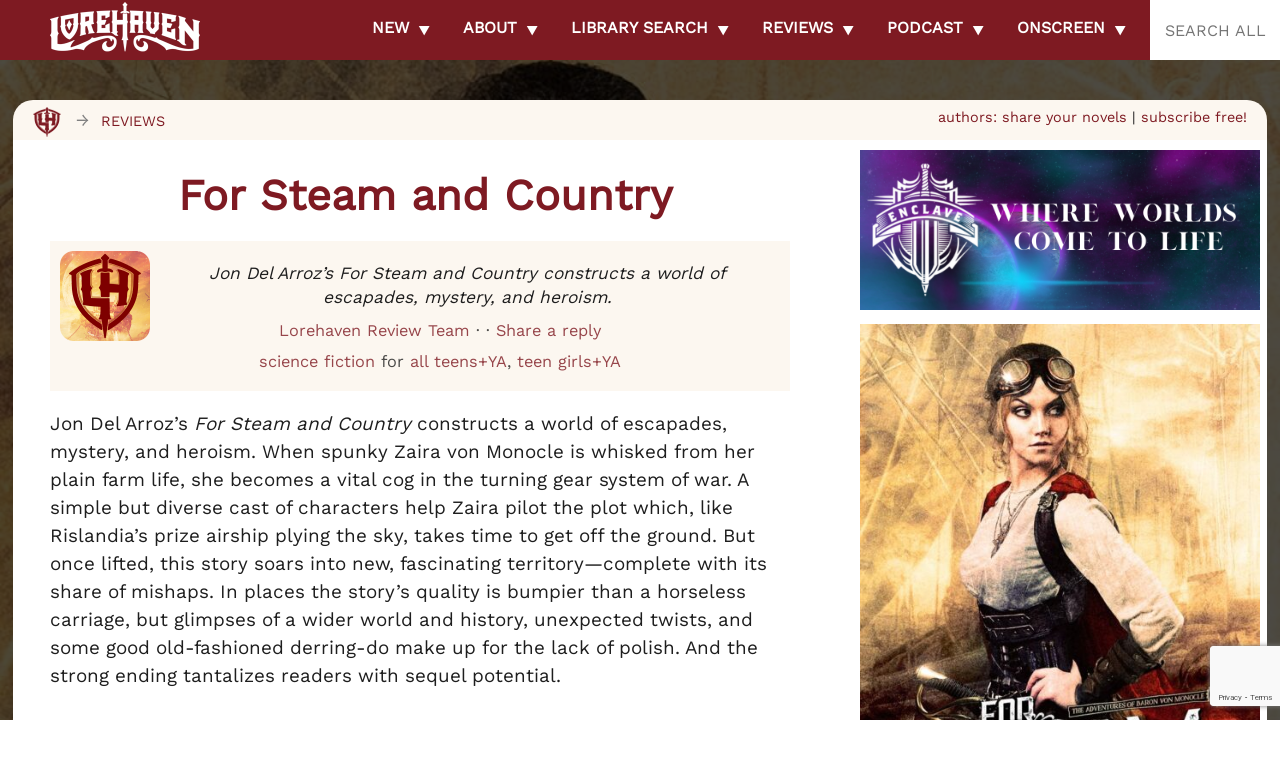

--- FILE ---
content_type: text/html; charset=UTF-8
request_url: https://lorehaven.com/reviews/for-steam-and-country/
body_size: 62643
content:
 
<!DOCTYPE html>
<html lang="en">
<head>
<!-- Global site tag (gtag.js) - Google Analytics -->
<script async src="https://www.googletagmanager.com/gtag/js?id=UA-159293186-1"></script>
<script>
  window.dataLayer = window.dataLayer || [];
  function gtag(){dataLayer.push(arguments);}
  gtag('js', new Date());

  gtag('config', 'UA-159293186-1');
</script>
<meta charset="UTF-8" />
<meta name="viewport" content="width=device-width" />
<meta name="theme-color" content="#810909">
<meta name="apple-itunes-app" content="app-id=1494847411">
<title> 
Lorehaven / reviews: For Steam and Country</title>
<style type="text/css">
<!--
html {
	-webkit-background-size: cover;
	-moz-background-size: cover;
	-o-background-size: cover;
	background-size: cover;
}
-->
</style>


	<style type="text/css">
	<!--
	html:after {
		background: url("https://lorehaven.com/wp-content/uploads/2017/06/cover-forsteamandcountry.jpg") 
			no-repeat fixed center top;
		-webkit-background-size: cover;
		-moz-background-size: cover;
		-o-background-size: cover;
		background-size: cover;
	}
	@media only screen and (min-width: 700px) {
		html:after {
			filter: /* blur(5px) */ brightness(30%);
		}
	}
	</style>

<link rel="profile" href="http://gmpg.org/xfn/11" />
<link rel="pingback" href="https://lorehaven.com/xmlrpc.php" />
<link rel="stylesheet" rel="preload" href="https://lorehaven.com/wp-content/themes/lorehaven-2025/style.css?1769185898"
	media="screen" />
<link rel="pingback" href="https://lorehaven.com/xmlrpc.php" />

<!-- <link rel="shortcut icon" href="https://lorehaven.com/wp-content/themes/lorehaven-2025/favicon.png" /> -->
<meta name='robots' content='index, follow, max-image-preview:large, max-snippet:-1, max-video-preview:-1' />
<!-- Google tag (gtag.js) consent mode dataLayer added by Site Kit -->
<script type="text/javascript" id="google_gtagjs-js-consent-mode-data-layer">
/* <![CDATA[ */
window.dataLayer = window.dataLayer || [];function gtag(){dataLayer.push(arguments);}
gtag('consent', 'default', {"ad_personalization":"denied","ad_storage":"denied","ad_user_data":"denied","analytics_storage":"denied","functionality_storage":"denied","security_storage":"denied","personalization_storage":"denied","region":["AT","BE","BG","CH","CY","CZ","DE","DK","EE","ES","FI","FR","GB","GR","HR","HU","IE","IS","IT","LI","LT","LU","LV","MT","NL","NO","PL","PT","RO","SE","SI","SK"],"wait_for_update":500});
window._googlesitekitConsentCategoryMap = {"statistics":["analytics_storage"],"marketing":["ad_storage","ad_user_data","ad_personalization"],"functional":["functionality_storage","security_storage"],"preferences":["personalization_storage"]};
window._googlesitekitConsents = {"ad_personalization":"denied","ad_storage":"denied","ad_user_data":"denied","analytics_storage":"denied","functionality_storage":"denied","security_storage":"denied","personalization_storage":"denied","region":["AT","BE","BG","CH","CY","CZ","DE","DK","EE","ES","FI","FR","GB","GR","HR","HU","IE","IS","IT","LI","LT","LU","LV","MT","NL","NO","PL","PT","RO","SE","SI","SK"],"wait_for_update":500};
/* ]]> */
</script>
<!-- End Google tag (gtag.js) consent mode dataLayer added by Site Kit -->

	<!-- This site is optimized with the Yoast SEO plugin v26.8 - https://yoast.com/product/yoast-seo-wordpress/ -->
	<meta name="description" content="Jon Del Arroz’s For Steam and Country constructs a world of escapades, mystery, and heroism." />
	<link rel="canonical" href="https://lorehaven.com/reviews/for-steam-and-country/" />
	<meta name="twitter:label1" content="Est. reading time" />
	<meta name="twitter:data1" content="1 minute" />
	<script type="application/ld+json" class="yoast-schema-graph">{"@context":"https://schema.org","@graph":[{"@type":"WebPage","@id":"https://lorehaven.com/reviews/for-steam-and-country/","url":"https://lorehaven.com/reviews/for-steam-and-country/","name":"For Steam and Country","isPartOf":{"@id":"https://lorehaven.com/#website"},"primaryImageOfPage":{"@id":"https://lorehaven.com/reviews/for-steam-and-country/#primaryimage"},"image":{"@id":"https://lorehaven.com/reviews/for-steam-and-country/#primaryimage"},"thumbnailUrl":"https://lorehaven.com/wp-content/uploads/2017/06/cover-forsteamandcountry.jpg","datePublished":"2018-04-24T21:46:37+00:00","dateModified":"2025-07-01T00:42:34+00:00","description":"Jon Del Arroz’s For Steam and Country constructs a world of escapades, mystery, and heroism.","breadcrumb":{"@id":"https://lorehaven.com/reviews/for-steam-and-country/#breadcrumb"},"inLanguage":"en-US","potentialAction":[{"@type":"ReadAction","target":["https://lorehaven.com/reviews/for-steam-and-country/"]}]},{"@type":"ImageObject","inLanguage":"en-US","@id":"https://lorehaven.com/reviews/for-steam-and-country/#primaryimage","url":"https://lorehaven.com/wp-content/uploads/2017/06/cover-forsteamandcountry.jpg","contentUrl":"https://lorehaven.com/wp-content/uploads/2017/06/cover-forsteamandcountry.jpg","width":1000,"height":1500},{"@type":"BreadcrumbList","@id":"https://lorehaven.com/reviews/for-steam-and-country/#breadcrumb","itemListElement":[{"@type":"ListItem","position":1,"name":"Home","item":"https://lorehaven.com/"},{"@type":"ListItem","position":2,"name":"Reviews","item":"https://lorehaven.com/reviews/"},{"@type":"ListItem","position":3,"name":"For Steam and Country"}]},{"@type":"WebSite","@id":"https://lorehaven.com/#website","url":"https://lorehaven.com/","name":"Lorehaven","description":"Explore fantastical stories for God&#039;s glory","publisher":{"@id":"https://lorehaven.com/#organization"},"potentialAction":[{"@type":"SearchAction","target":{"@type":"EntryPoint","urlTemplate":"https://lorehaven.com/?s={search_term_string}"},"query-input":{"@type":"PropertyValueSpecification","valueRequired":true,"valueName":"search_term_string"}}],"inLanguage":"en-US"},{"@type":"Organization","@id":"https://lorehaven.com/#organization","name":"Lorehaven","url":"https://lorehaven.com/","logo":{"@type":"ImageObject","inLanguage":"en-US","@id":"https://lorehaven.com/#/schema/logo/image/","url":"https://lorehaven.com/wp-content/uploads/2022/01/lorehavenlogo_2022.png","contentUrl":"https://lorehaven.com/wp-content/uploads/2022/01/lorehavenlogo_2022.png","width":3200,"height":1300,"caption":"Lorehaven"},"image":{"@id":"https://lorehaven.com/#/schema/logo/image/"},"sameAs":["https://www.facebook.com/lorehavenmag/","https://x.com/lorehaven","https://www.instagram.com/lorehavenmag/"]}]}</script>
	<!-- / Yoast SEO plugin. -->


<link rel='dns-prefetch' href='//cdn.jsdelivr.net' />
<link rel='dns-prefetch' href='//secure.gravatar.com' />
<link rel='dns-prefetch' href='//www.googletagmanager.com' />
<link rel='dns-prefetch' href='//stats.wp.com' />
<link rel='dns-prefetch' href='//v0.wordpress.com' />
<link rel='dns-prefetch' href='//jetpack.wordpress.com' />
<link rel='dns-prefetch' href='//s0.wp.com' />
<link rel='dns-prefetch' href='//public-api.wordpress.com' />
<link rel='dns-prefetch' href='//0.gravatar.com' />
<link rel='dns-prefetch' href='//1.gravatar.com' />
<link rel='dns-prefetch' href='//2.gravatar.com' />
<link rel='dns-prefetch' href='//widgets.wp.com' />
<link rel="alternate" title="oEmbed (JSON)" type="application/json+oembed" href="https://lorehaven.com/wp-json/oembed/1.0/embed?url=https%3A%2F%2Florehaven.com%2Freviews%2Ffor-steam-and-country%2F" />
<link rel="alternate" title="oEmbed (XML)" type="text/xml+oembed" href="https://lorehaven.com/wp-json/oembed/1.0/embed?url=https%3A%2F%2Florehaven.com%2Freviews%2Ffor-steam-and-country%2F&#038;format=xml" />
<style id='wp-img-auto-sizes-contain-inline-css' type='text/css'>
img:is([sizes=auto i],[sizes^="auto," i]){contain-intrinsic-size:3000px 1500px}
/*# sourceURL=wp-img-auto-sizes-contain-inline-css */
</style>
<style id='wp-emoji-styles-inline-css' type='text/css'>

	img.wp-smiley, img.emoji {
		display: inline !important;
		border: none !important;
		box-shadow: none !important;
		height: 1em !important;
		width: 1em !important;
		margin: 0 0.07em !important;
		vertical-align: -0.1em !important;
		background: none !important;
		padding: 0 !important;
	}
/*# sourceURL=wp-emoji-styles-inline-css */
</style>
<link rel='stylesheet' id='wp-block-library-css' href='https://lorehaven.com/wp-includes/css/dist/block-library/style.min.css?ver=6.9' type='text/css' media='all' />
<style id='wp-block-social-links-inline-css' type='text/css'>
.wp-block-social-links{background:none;box-sizing:border-box;margin-left:0;padding-left:0;padding-right:0;text-indent:0}.wp-block-social-links .wp-social-link a,.wp-block-social-links .wp-social-link a:hover{border-bottom:0;box-shadow:none;text-decoration:none}.wp-block-social-links .wp-social-link svg{height:1em;width:1em}.wp-block-social-links .wp-social-link span:not(.screen-reader-text){font-size:.65em;margin-left:.5em;margin-right:.5em}.wp-block-social-links.has-small-icon-size{font-size:16px}.wp-block-social-links,.wp-block-social-links.has-normal-icon-size{font-size:24px}.wp-block-social-links.has-large-icon-size{font-size:36px}.wp-block-social-links.has-huge-icon-size{font-size:48px}.wp-block-social-links.aligncenter{display:flex;justify-content:center}.wp-block-social-links.alignright{justify-content:flex-end}.wp-block-social-link{border-radius:9999px;display:block}@media not (prefers-reduced-motion){.wp-block-social-link{transition:transform .1s ease}}.wp-block-social-link{height:auto}.wp-block-social-link a{align-items:center;display:flex;line-height:0}.wp-block-social-link:hover{transform:scale(1.1)}.wp-block-social-links .wp-block-social-link.wp-social-link{display:inline-block;margin:0;padding:0}.wp-block-social-links .wp-block-social-link.wp-social-link .wp-block-social-link-anchor,.wp-block-social-links .wp-block-social-link.wp-social-link .wp-block-social-link-anchor svg,.wp-block-social-links .wp-block-social-link.wp-social-link .wp-block-social-link-anchor:active,.wp-block-social-links .wp-block-social-link.wp-social-link .wp-block-social-link-anchor:hover,.wp-block-social-links .wp-block-social-link.wp-social-link .wp-block-social-link-anchor:visited{color:currentColor;fill:currentColor}:where(.wp-block-social-links:not(.is-style-logos-only)) .wp-social-link{background-color:#f0f0f0;color:#444}:where(.wp-block-social-links:not(.is-style-logos-only)) .wp-social-link-amazon{background-color:#f90;color:#fff}:where(.wp-block-social-links:not(.is-style-logos-only)) .wp-social-link-bandcamp{background-color:#1ea0c3;color:#fff}:where(.wp-block-social-links:not(.is-style-logos-only)) .wp-social-link-behance{background-color:#0757fe;color:#fff}:where(.wp-block-social-links:not(.is-style-logos-only)) .wp-social-link-bluesky{background-color:#0a7aff;color:#fff}:where(.wp-block-social-links:not(.is-style-logos-only)) .wp-social-link-codepen{background-color:#1e1f26;color:#fff}:where(.wp-block-social-links:not(.is-style-logos-only)) .wp-social-link-deviantart{background-color:#02e49b;color:#fff}:where(.wp-block-social-links:not(.is-style-logos-only)) .wp-social-link-discord{background-color:#5865f2;color:#fff}:where(.wp-block-social-links:not(.is-style-logos-only)) .wp-social-link-dribbble{background-color:#e94c89;color:#fff}:where(.wp-block-social-links:not(.is-style-logos-only)) .wp-social-link-dropbox{background-color:#4280ff;color:#fff}:where(.wp-block-social-links:not(.is-style-logos-only)) .wp-social-link-etsy{background-color:#f45800;color:#fff}:where(.wp-block-social-links:not(.is-style-logos-only)) .wp-social-link-facebook{background-color:#0866ff;color:#fff}:where(.wp-block-social-links:not(.is-style-logos-only)) .wp-social-link-fivehundredpx{background-color:#000;color:#fff}:where(.wp-block-social-links:not(.is-style-logos-only)) .wp-social-link-flickr{background-color:#0461dd;color:#fff}:where(.wp-block-social-links:not(.is-style-logos-only)) .wp-social-link-foursquare{background-color:#e65678;color:#fff}:where(.wp-block-social-links:not(.is-style-logos-only)) .wp-social-link-github{background-color:#24292d;color:#fff}:where(.wp-block-social-links:not(.is-style-logos-only)) .wp-social-link-goodreads{background-color:#eceadd;color:#382110}:where(.wp-block-social-links:not(.is-style-logos-only)) .wp-social-link-google{background-color:#ea4434;color:#fff}:where(.wp-block-social-links:not(.is-style-logos-only)) .wp-social-link-gravatar{background-color:#1d4fc4;color:#fff}:where(.wp-block-social-links:not(.is-style-logos-only)) .wp-social-link-instagram{background-color:#f00075;color:#fff}:where(.wp-block-social-links:not(.is-style-logos-only)) .wp-social-link-lastfm{background-color:#e21b24;color:#fff}:where(.wp-block-social-links:not(.is-style-logos-only)) .wp-social-link-linkedin{background-color:#0d66c2;color:#fff}:where(.wp-block-social-links:not(.is-style-logos-only)) .wp-social-link-mastodon{background-color:#3288d4;color:#fff}:where(.wp-block-social-links:not(.is-style-logos-only)) .wp-social-link-medium{background-color:#000;color:#fff}:where(.wp-block-social-links:not(.is-style-logos-only)) .wp-social-link-meetup{background-color:#f6405f;color:#fff}:where(.wp-block-social-links:not(.is-style-logos-only)) .wp-social-link-patreon{background-color:#000;color:#fff}:where(.wp-block-social-links:not(.is-style-logos-only)) .wp-social-link-pinterest{background-color:#e60122;color:#fff}:where(.wp-block-social-links:not(.is-style-logos-only)) .wp-social-link-pocket{background-color:#ef4155;color:#fff}:where(.wp-block-social-links:not(.is-style-logos-only)) .wp-social-link-reddit{background-color:#ff4500;color:#fff}:where(.wp-block-social-links:not(.is-style-logos-only)) .wp-social-link-skype{background-color:#0478d7;color:#fff}:where(.wp-block-social-links:not(.is-style-logos-only)) .wp-social-link-snapchat{background-color:#fefc00;color:#fff;stroke:#000}:where(.wp-block-social-links:not(.is-style-logos-only)) .wp-social-link-soundcloud{background-color:#ff5600;color:#fff}:where(.wp-block-social-links:not(.is-style-logos-only)) .wp-social-link-spotify{background-color:#1bd760;color:#fff}:where(.wp-block-social-links:not(.is-style-logos-only)) .wp-social-link-telegram{background-color:#2aabee;color:#fff}:where(.wp-block-social-links:not(.is-style-logos-only)) .wp-social-link-threads{background-color:#000;color:#fff}:where(.wp-block-social-links:not(.is-style-logos-only)) .wp-social-link-tiktok{background-color:#000;color:#fff}:where(.wp-block-social-links:not(.is-style-logos-only)) .wp-social-link-tumblr{background-color:#011835;color:#fff}:where(.wp-block-social-links:not(.is-style-logos-only)) .wp-social-link-twitch{background-color:#6440a4;color:#fff}:where(.wp-block-social-links:not(.is-style-logos-only)) .wp-social-link-twitter{background-color:#1da1f2;color:#fff}:where(.wp-block-social-links:not(.is-style-logos-only)) .wp-social-link-vimeo{background-color:#1eb7ea;color:#fff}:where(.wp-block-social-links:not(.is-style-logos-only)) .wp-social-link-vk{background-color:#4680c2;color:#fff}:where(.wp-block-social-links:not(.is-style-logos-only)) .wp-social-link-wordpress{background-color:#3499cd;color:#fff}:where(.wp-block-social-links:not(.is-style-logos-only)) .wp-social-link-whatsapp{background-color:#25d366;color:#fff}:where(.wp-block-social-links:not(.is-style-logos-only)) .wp-social-link-x{background-color:#000;color:#fff}:where(.wp-block-social-links:not(.is-style-logos-only)) .wp-social-link-yelp{background-color:#d32422;color:#fff}:where(.wp-block-social-links:not(.is-style-logos-only)) .wp-social-link-youtube{background-color:red;color:#fff}:where(.wp-block-social-links.is-style-logos-only) .wp-social-link{background:none}:where(.wp-block-social-links.is-style-logos-only) .wp-social-link svg{height:1.25em;width:1.25em}:where(.wp-block-social-links.is-style-logos-only) .wp-social-link-amazon{color:#f90}:where(.wp-block-social-links.is-style-logos-only) .wp-social-link-bandcamp{color:#1ea0c3}:where(.wp-block-social-links.is-style-logos-only) .wp-social-link-behance{color:#0757fe}:where(.wp-block-social-links.is-style-logos-only) .wp-social-link-bluesky{color:#0a7aff}:where(.wp-block-social-links.is-style-logos-only) .wp-social-link-codepen{color:#1e1f26}:where(.wp-block-social-links.is-style-logos-only) .wp-social-link-deviantart{color:#02e49b}:where(.wp-block-social-links.is-style-logos-only) .wp-social-link-discord{color:#5865f2}:where(.wp-block-social-links.is-style-logos-only) .wp-social-link-dribbble{color:#e94c89}:where(.wp-block-social-links.is-style-logos-only) .wp-social-link-dropbox{color:#4280ff}:where(.wp-block-social-links.is-style-logos-only) .wp-social-link-etsy{color:#f45800}:where(.wp-block-social-links.is-style-logos-only) .wp-social-link-facebook{color:#0866ff}:where(.wp-block-social-links.is-style-logos-only) .wp-social-link-fivehundredpx{color:#000}:where(.wp-block-social-links.is-style-logos-only) .wp-social-link-flickr{color:#0461dd}:where(.wp-block-social-links.is-style-logos-only) .wp-social-link-foursquare{color:#e65678}:where(.wp-block-social-links.is-style-logos-only) .wp-social-link-github{color:#24292d}:where(.wp-block-social-links.is-style-logos-only) .wp-social-link-goodreads{color:#382110}:where(.wp-block-social-links.is-style-logos-only) .wp-social-link-google{color:#ea4434}:where(.wp-block-social-links.is-style-logos-only) .wp-social-link-gravatar{color:#1d4fc4}:where(.wp-block-social-links.is-style-logos-only) .wp-social-link-instagram{color:#f00075}:where(.wp-block-social-links.is-style-logos-only) .wp-social-link-lastfm{color:#e21b24}:where(.wp-block-social-links.is-style-logos-only) .wp-social-link-linkedin{color:#0d66c2}:where(.wp-block-social-links.is-style-logos-only) .wp-social-link-mastodon{color:#3288d4}:where(.wp-block-social-links.is-style-logos-only) .wp-social-link-medium{color:#000}:where(.wp-block-social-links.is-style-logos-only) .wp-social-link-meetup{color:#f6405f}:where(.wp-block-social-links.is-style-logos-only) .wp-social-link-patreon{color:#000}:where(.wp-block-social-links.is-style-logos-only) .wp-social-link-pinterest{color:#e60122}:where(.wp-block-social-links.is-style-logos-only) .wp-social-link-pocket{color:#ef4155}:where(.wp-block-social-links.is-style-logos-only) .wp-social-link-reddit{color:#ff4500}:where(.wp-block-social-links.is-style-logos-only) .wp-social-link-skype{color:#0478d7}:where(.wp-block-social-links.is-style-logos-only) .wp-social-link-snapchat{color:#fff;stroke:#000}:where(.wp-block-social-links.is-style-logos-only) .wp-social-link-soundcloud{color:#ff5600}:where(.wp-block-social-links.is-style-logos-only) .wp-social-link-spotify{color:#1bd760}:where(.wp-block-social-links.is-style-logos-only) .wp-social-link-telegram{color:#2aabee}:where(.wp-block-social-links.is-style-logos-only) .wp-social-link-threads{color:#000}:where(.wp-block-social-links.is-style-logos-only) .wp-social-link-tiktok{color:#000}:where(.wp-block-social-links.is-style-logos-only) .wp-social-link-tumblr{color:#011835}:where(.wp-block-social-links.is-style-logos-only) .wp-social-link-twitch{color:#6440a4}:where(.wp-block-social-links.is-style-logos-only) .wp-social-link-twitter{color:#1da1f2}:where(.wp-block-social-links.is-style-logos-only) .wp-social-link-vimeo{color:#1eb7ea}:where(.wp-block-social-links.is-style-logos-only) .wp-social-link-vk{color:#4680c2}:where(.wp-block-social-links.is-style-logos-only) .wp-social-link-whatsapp{color:#25d366}:where(.wp-block-social-links.is-style-logos-only) .wp-social-link-wordpress{color:#3499cd}:where(.wp-block-social-links.is-style-logos-only) .wp-social-link-x{color:#000}:where(.wp-block-social-links.is-style-logos-only) .wp-social-link-yelp{color:#d32422}:where(.wp-block-social-links.is-style-logos-only) .wp-social-link-youtube{color:red}.wp-block-social-links.is-style-pill-shape .wp-social-link{width:auto}:root :where(.wp-block-social-links .wp-social-link a){padding:.25em}:root :where(.wp-block-social-links.is-style-logos-only .wp-social-link a){padding:0}:root :where(.wp-block-social-links.is-style-pill-shape .wp-social-link a){padding-left:.6666666667em;padding-right:.6666666667em}.wp-block-social-links:not(.has-icon-color):not(.has-icon-background-color) .wp-social-link-snapchat .wp-block-social-link-label{color:#000}
/*# sourceURL=https://lorehaven.com/wp-includes/blocks/social-links/style.min.css */
</style>
<style id='global-styles-inline-css' type='text/css'>
:root{--wp--preset--aspect-ratio--square: 1;--wp--preset--aspect-ratio--4-3: 4/3;--wp--preset--aspect-ratio--3-4: 3/4;--wp--preset--aspect-ratio--3-2: 3/2;--wp--preset--aspect-ratio--2-3: 2/3;--wp--preset--aspect-ratio--16-9: 16/9;--wp--preset--aspect-ratio--9-16: 9/16;--wp--preset--color--black: #000000;--wp--preset--color--cyan-bluish-gray: #abb8c3;--wp--preset--color--white: #ffffff;--wp--preset--color--pale-pink: #f78da7;--wp--preset--color--vivid-red: #cf2e2e;--wp--preset--color--luminous-vivid-orange: #ff6900;--wp--preset--color--luminous-vivid-amber: #fcb900;--wp--preset--color--light-green-cyan: #7bdcb5;--wp--preset--color--vivid-green-cyan: #00d084;--wp--preset--color--pale-cyan-blue: #8ed1fc;--wp--preset--color--vivid-cyan-blue: #0693e3;--wp--preset--color--vivid-purple: #9b51e0;--wp--preset--gradient--vivid-cyan-blue-to-vivid-purple: linear-gradient(135deg,rgb(6,147,227) 0%,rgb(155,81,224) 100%);--wp--preset--gradient--light-green-cyan-to-vivid-green-cyan: linear-gradient(135deg,rgb(122,220,180) 0%,rgb(0,208,130) 100%);--wp--preset--gradient--luminous-vivid-amber-to-luminous-vivid-orange: linear-gradient(135deg,rgb(252,185,0) 0%,rgb(255,105,0) 100%);--wp--preset--gradient--luminous-vivid-orange-to-vivid-red: linear-gradient(135deg,rgb(255,105,0) 0%,rgb(207,46,46) 100%);--wp--preset--gradient--very-light-gray-to-cyan-bluish-gray: linear-gradient(135deg,rgb(238,238,238) 0%,rgb(169,184,195) 100%);--wp--preset--gradient--cool-to-warm-spectrum: linear-gradient(135deg,rgb(74,234,220) 0%,rgb(151,120,209) 20%,rgb(207,42,186) 40%,rgb(238,44,130) 60%,rgb(251,105,98) 80%,rgb(254,248,76) 100%);--wp--preset--gradient--blush-light-purple: linear-gradient(135deg,rgb(255,206,236) 0%,rgb(152,150,240) 100%);--wp--preset--gradient--blush-bordeaux: linear-gradient(135deg,rgb(254,205,165) 0%,rgb(254,45,45) 50%,rgb(107,0,62) 100%);--wp--preset--gradient--luminous-dusk: linear-gradient(135deg,rgb(255,203,112) 0%,rgb(199,81,192) 50%,rgb(65,88,208) 100%);--wp--preset--gradient--pale-ocean: linear-gradient(135deg,rgb(255,245,203) 0%,rgb(182,227,212) 50%,rgb(51,167,181) 100%);--wp--preset--gradient--electric-grass: linear-gradient(135deg,rgb(202,248,128) 0%,rgb(113,206,126) 100%);--wp--preset--gradient--midnight: linear-gradient(135deg,rgb(2,3,129) 0%,rgb(40,116,252) 100%);--wp--preset--font-size--small: 13px;--wp--preset--font-size--medium: 20px;--wp--preset--font-size--large: 36px;--wp--preset--font-size--x-large: 42px;--wp--preset--spacing--20: 0.44rem;--wp--preset--spacing--30: 0.67rem;--wp--preset--spacing--40: 1rem;--wp--preset--spacing--50: 1.5rem;--wp--preset--spacing--60: 2.25rem;--wp--preset--spacing--70: 3.38rem;--wp--preset--spacing--80: 5.06rem;--wp--preset--shadow--natural: 6px 6px 9px rgba(0, 0, 0, 0.2);--wp--preset--shadow--deep: 12px 12px 50px rgba(0, 0, 0, 0.4);--wp--preset--shadow--sharp: 6px 6px 0px rgba(0, 0, 0, 0.2);--wp--preset--shadow--outlined: 6px 6px 0px -3px rgb(255, 255, 255), 6px 6px rgb(0, 0, 0);--wp--preset--shadow--crisp: 6px 6px 0px rgb(0, 0, 0);}:where(.is-layout-flex){gap: 0.5em;}:where(.is-layout-grid){gap: 0.5em;}body .is-layout-flex{display: flex;}.is-layout-flex{flex-wrap: wrap;align-items: center;}.is-layout-flex > :is(*, div){margin: 0;}body .is-layout-grid{display: grid;}.is-layout-grid > :is(*, div){margin: 0;}:where(.wp-block-columns.is-layout-flex){gap: 2em;}:where(.wp-block-columns.is-layout-grid){gap: 2em;}:where(.wp-block-post-template.is-layout-flex){gap: 1.25em;}:where(.wp-block-post-template.is-layout-grid){gap: 1.25em;}.has-black-color{color: var(--wp--preset--color--black) !important;}.has-cyan-bluish-gray-color{color: var(--wp--preset--color--cyan-bluish-gray) !important;}.has-white-color{color: var(--wp--preset--color--white) !important;}.has-pale-pink-color{color: var(--wp--preset--color--pale-pink) !important;}.has-vivid-red-color{color: var(--wp--preset--color--vivid-red) !important;}.has-luminous-vivid-orange-color{color: var(--wp--preset--color--luminous-vivid-orange) !important;}.has-luminous-vivid-amber-color{color: var(--wp--preset--color--luminous-vivid-amber) !important;}.has-light-green-cyan-color{color: var(--wp--preset--color--light-green-cyan) !important;}.has-vivid-green-cyan-color{color: var(--wp--preset--color--vivid-green-cyan) !important;}.has-pale-cyan-blue-color{color: var(--wp--preset--color--pale-cyan-blue) !important;}.has-vivid-cyan-blue-color{color: var(--wp--preset--color--vivid-cyan-blue) !important;}.has-vivid-purple-color{color: var(--wp--preset--color--vivid-purple) !important;}.has-black-background-color{background-color: var(--wp--preset--color--black) !important;}.has-cyan-bluish-gray-background-color{background-color: var(--wp--preset--color--cyan-bluish-gray) !important;}.has-white-background-color{background-color: var(--wp--preset--color--white) !important;}.has-pale-pink-background-color{background-color: var(--wp--preset--color--pale-pink) !important;}.has-vivid-red-background-color{background-color: var(--wp--preset--color--vivid-red) !important;}.has-luminous-vivid-orange-background-color{background-color: var(--wp--preset--color--luminous-vivid-orange) !important;}.has-luminous-vivid-amber-background-color{background-color: var(--wp--preset--color--luminous-vivid-amber) !important;}.has-light-green-cyan-background-color{background-color: var(--wp--preset--color--light-green-cyan) !important;}.has-vivid-green-cyan-background-color{background-color: var(--wp--preset--color--vivid-green-cyan) !important;}.has-pale-cyan-blue-background-color{background-color: var(--wp--preset--color--pale-cyan-blue) !important;}.has-vivid-cyan-blue-background-color{background-color: var(--wp--preset--color--vivid-cyan-blue) !important;}.has-vivid-purple-background-color{background-color: var(--wp--preset--color--vivid-purple) !important;}.has-black-border-color{border-color: var(--wp--preset--color--black) !important;}.has-cyan-bluish-gray-border-color{border-color: var(--wp--preset--color--cyan-bluish-gray) !important;}.has-white-border-color{border-color: var(--wp--preset--color--white) !important;}.has-pale-pink-border-color{border-color: var(--wp--preset--color--pale-pink) !important;}.has-vivid-red-border-color{border-color: var(--wp--preset--color--vivid-red) !important;}.has-luminous-vivid-orange-border-color{border-color: var(--wp--preset--color--luminous-vivid-orange) !important;}.has-luminous-vivid-amber-border-color{border-color: var(--wp--preset--color--luminous-vivid-amber) !important;}.has-light-green-cyan-border-color{border-color: var(--wp--preset--color--light-green-cyan) !important;}.has-vivid-green-cyan-border-color{border-color: var(--wp--preset--color--vivid-green-cyan) !important;}.has-pale-cyan-blue-border-color{border-color: var(--wp--preset--color--pale-cyan-blue) !important;}.has-vivid-cyan-blue-border-color{border-color: var(--wp--preset--color--vivid-cyan-blue) !important;}.has-vivid-purple-border-color{border-color: var(--wp--preset--color--vivid-purple) !important;}.has-vivid-cyan-blue-to-vivid-purple-gradient-background{background: var(--wp--preset--gradient--vivid-cyan-blue-to-vivid-purple) !important;}.has-light-green-cyan-to-vivid-green-cyan-gradient-background{background: var(--wp--preset--gradient--light-green-cyan-to-vivid-green-cyan) !important;}.has-luminous-vivid-amber-to-luminous-vivid-orange-gradient-background{background: var(--wp--preset--gradient--luminous-vivid-amber-to-luminous-vivid-orange) !important;}.has-luminous-vivid-orange-to-vivid-red-gradient-background{background: var(--wp--preset--gradient--luminous-vivid-orange-to-vivid-red) !important;}.has-very-light-gray-to-cyan-bluish-gray-gradient-background{background: var(--wp--preset--gradient--very-light-gray-to-cyan-bluish-gray) !important;}.has-cool-to-warm-spectrum-gradient-background{background: var(--wp--preset--gradient--cool-to-warm-spectrum) !important;}.has-blush-light-purple-gradient-background{background: var(--wp--preset--gradient--blush-light-purple) !important;}.has-blush-bordeaux-gradient-background{background: var(--wp--preset--gradient--blush-bordeaux) !important;}.has-luminous-dusk-gradient-background{background: var(--wp--preset--gradient--luminous-dusk) !important;}.has-pale-ocean-gradient-background{background: var(--wp--preset--gradient--pale-ocean) !important;}.has-electric-grass-gradient-background{background: var(--wp--preset--gradient--electric-grass) !important;}.has-midnight-gradient-background{background: var(--wp--preset--gradient--midnight) !important;}.has-small-font-size{font-size: var(--wp--preset--font-size--small) !important;}.has-medium-font-size{font-size: var(--wp--preset--font-size--medium) !important;}.has-large-font-size{font-size: var(--wp--preset--font-size--large) !important;}.has-x-large-font-size{font-size: var(--wp--preset--font-size--x-large) !important;}
/*# sourceURL=global-styles-inline-css */
</style>
<style id='core-block-supports-inline-css' type='text/css'>
.wp-container-core-social-links-is-layout-16018d1d{justify-content:center;}
/*# sourceURL=core-block-supports-inline-css */
</style>

<style id='classic-theme-styles-inline-css' type='text/css'>
/*! This file is auto-generated */
.wp-block-button__link{color:#fff;background-color:#32373c;border-radius:9999px;box-shadow:none;text-decoration:none;padding:calc(.667em + 2px) calc(1.333em + 2px);font-size:1.125em}.wp-block-file__button{background:#32373c;color:#fff;text-decoration:none}
/*# sourceURL=/wp-includes/css/classic-themes.min.css */
</style>
<link rel='stylesheet' id='convertkit-broadcasts-css' href='https://lorehaven.com/wp-content/plugins/convertkit/resources/frontend/css/broadcasts.css?ver=3.1.5' type='text/css' media='all' />
<link rel='stylesheet' id='convertkit-button-css' href='https://lorehaven.com/wp-content/plugins/convertkit/resources/frontend/css/button.css?ver=3.1.5' type='text/css' media='all' />
<style id='wp-block-button-inline-css' type='text/css'>
.wp-block-button__link{align-content:center;box-sizing:border-box;cursor:pointer;display:inline-block;height:100%;text-align:center;word-break:break-word}.wp-block-button__link.aligncenter{text-align:center}.wp-block-button__link.alignright{text-align:right}:where(.wp-block-button__link){border-radius:9999px;box-shadow:none;padding:calc(.667em + 2px) calc(1.333em + 2px);text-decoration:none}.wp-block-button[style*=text-decoration] .wp-block-button__link{text-decoration:inherit}.wp-block-buttons>.wp-block-button.has-custom-width{max-width:none}.wp-block-buttons>.wp-block-button.has-custom-width .wp-block-button__link{width:100%}.wp-block-buttons>.wp-block-button.has-custom-font-size .wp-block-button__link{font-size:inherit}.wp-block-buttons>.wp-block-button.wp-block-button__width-25{width:calc(25% - var(--wp--style--block-gap, .5em)*.75)}.wp-block-buttons>.wp-block-button.wp-block-button__width-50{width:calc(50% - var(--wp--style--block-gap, .5em)*.5)}.wp-block-buttons>.wp-block-button.wp-block-button__width-75{width:calc(75% - var(--wp--style--block-gap, .5em)*.25)}.wp-block-buttons>.wp-block-button.wp-block-button__width-100{flex-basis:100%;width:100%}.wp-block-buttons.is-vertical>.wp-block-button.wp-block-button__width-25{width:25%}.wp-block-buttons.is-vertical>.wp-block-button.wp-block-button__width-50{width:50%}.wp-block-buttons.is-vertical>.wp-block-button.wp-block-button__width-75{width:75%}.wp-block-button.is-style-squared,.wp-block-button__link.wp-block-button.is-style-squared{border-radius:0}.wp-block-button.no-border-radius,.wp-block-button__link.no-border-radius{border-radius:0!important}:root :where(.wp-block-button .wp-block-button__link.is-style-outline),:root :where(.wp-block-button.is-style-outline>.wp-block-button__link){border:2px solid;padding:.667em 1.333em}:root :where(.wp-block-button .wp-block-button__link.is-style-outline:not(.has-text-color)),:root :where(.wp-block-button.is-style-outline>.wp-block-button__link:not(.has-text-color)){color:currentColor}:root :where(.wp-block-button .wp-block-button__link.is-style-outline:not(.has-background)),:root :where(.wp-block-button.is-style-outline>.wp-block-button__link:not(.has-background)){background-color:initial;background-image:none}
/*# sourceURL=https://lorehaven.com/wp-includes/blocks/button/style.min.css */
</style>
<link rel='stylesheet' id='convertkit-form-css' href='https://lorehaven.com/wp-content/plugins/convertkit/resources/frontend/css/form.css?ver=3.1.5' type='text/css' media='all' />
<link rel='stylesheet' id='convertkit-form-builder-field-css' href='https://lorehaven.com/wp-content/plugins/convertkit/resources/frontend/css/form-builder.css?ver=3.1.5' type='text/css' media='all' />
<link rel='stylesheet' id='convertkit-form-builder-css' href='https://lorehaven.com/wp-content/plugins/convertkit/resources/frontend/css/form-builder.css?ver=3.1.5' type='text/css' media='all' />
<link rel='stylesheet' id='contact-form-7-css' href='https://lorehaven.com/wp-content/plugins/contact-form-7/includes/css/styles.css?ver=6.1.4' type='text/css' media='all' />
<link rel='stylesheet' id='searchandfilter-css' href='https://lorehaven.com/wp-content/plugins/search-filter/style.css?ver=1' type='text/css' media='all' />
<link rel='stylesheet' id='jetpack_likes-css' href='https://lorehaven.com/wp-content/plugins/jetpack/modules/likes/style.css?ver=15.4' type='text/css' media='all' />
<script type="text/javascript" src="https://lorehaven.com/wp-includes/js/jquery/jquery.min.js?ver=3.7.1" id="jquery-core-js"></script>
<script type="text/javascript" src="https://lorehaven.com/wp-includes/js/jquery/jquery-migrate.min.js?ver=3.4.1" id="jquery-migrate-js"></script>
<script type="text/javascript" src="https://lorehaven.com/wp-content/plugins/fd-footnotes/fdfootnotes.js?ver=1.34" id="fdfootnote_script-js"></script>
<script type="text/javascript" id="dlm-public-js-extra">
/* <![CDATA[ */
var dlmVars = {"logStatus":"enabled","jsErrorLogging":{"status":"","url":"https://lorehaven.com/wp-admin/admin-ajax.php","nonce":"2a6d394dc9","action":"log_js_errors"}};
//# sourceURL=dlm-public-js-extra
/* ]]> */
</script>
<script type="text/javascript" src="https://lorehaven.com/wp-content/plugins/debug-log-manager/assets/js/public.js?ver=2.4.3" id="dlm-public-js"></script>

<!-- Google tag (gtag.js) snippet added by Site Kit -->
<!-- Google Analytics snippet added by Site Kit -->
<script type="text/javascript" src="https://www.googletagmanager.com/gtag/js?id=GT-5RMLQDK" id="google_gtagjs-js" async></script>
<script type="text/javascript" id="google_gtagjs-js-after">
/* <![CDATA[ */
window.dataLayer = window.dataLayer || [];function gtag(){dataLayer.push(arguments);}
gtag("set","linker",{"domains":["lorehaven.com"]});
gtag("js", new Date());
gtag("set", "developer_id.dZTNiMT", true);
gtag("config", "GT-5RMLQDK", {"googlesitekit_post_type":"reviews"});
 window._googlesitekit = window._googlesitekit || {}; window._googlesitekit.throttledEvents = []; window._googlesitekit.gtagEvent = (name, data) => { var key = JSON.stringify( { name, data } ); if ( !! window._googlesitekit.throttledEvents[ key ] ) { return; } window._googlesitekit.throttledEvents[ key ] = true; setTimeout( () => { delete window._googlesitekit.throttledEvents[ key ]; }, 5 ); gtag( "event", name, { ...data, event_source: "site-kit" } ); }; 
//# sourceURL=google_gtagjs-js-after
/* ]]> */
</script>

<!-- OG: 3.3.8 --><link rel="image_src" href="https://lorehaven.com/wp-content/uploads/2017/06/cover-forsteamandcountry.jpg"><meta name="msapplication-TileImage" content="https://lorehaven.com/wp-content/uploads/2017/06/cover-forsteamandcountry.jpg">
<meta property="og:image" content="https://lorehaven.com/wp-content/uploads/2017/06/cover-forsteamandcountry.jpg"><meta property="og:image:secure_url" content="https://lorehaven.com/wp-content/uploads/2017/06/cover-forsteamandcountry.jpg"><meta property="og:image:width" content="1000"><meta property="og:image:height" content="1500"><meta property="og:image:alt" content="cover-forsteamandcountry"><meta property="og:image:type" content="image/jpeg"><meta property="og:description" content="Jon Del Arroz’s For Steam and Country constructs a world of escapades, mystery, and heroism."><meta property="og:type" content="article"><meta property="og:locale" content="en_US"><meta property="og:site_name" content="Lorehaven"><meta property="og:title" content="For Steam and Country"><meta property="og:url" content="https://lorehaven.com/reviews/for-steam-and-country/"><meta property="og:updated_time" content="2025-06-30T19:42:34-05:00">
<meta property="article:published_time" content="2018-04-24T21:46:37+00:00"><meta property="article:modified_time" content="2025-07-01T00:42:34+00:00"><meta property="article:author:first_name" content="Lorehaven Review"><meta property="article:author:last_name" content="Team"><meta property="article:author:username" content="Lorehaven Review Team">
<meta property="twitter:partner" content="ogwp"><meta property="twitter:card" content="summary_large_image"><meta property="twitter:image" content="https://lorehaven.com/wp-content/uploads/2017/06/cover-forsteamandcountry.jpg"><meta property="twitter:image:alt" content="cover-forsteamandcountry"><meta property="twitter:title" content="For Steam and Country"><meta property="twitter:description" content="Jon Del Arroz’s For Steam and Country constructs a world of escapades, mystery, and heroism."><meta property="twitter:url" content="https://lorehaven.com/reviews/for-steam-and-country/"><meta property="twitter:label1" content="Reading time"><meta property="twitter:data1" content="Less than a minute">
<meta itemprop="image" content="https://lorehaven.com/wp-content/uploads/2017/06/cover-forsteamandcountry.jpg"><meta itemprop="name" content="For Steam and Country"><meta itemprop="description" content="Jon Del Arroz’s For Steam and Country constructs a world of escapades, mystery, and heroism."><meta itemprop="datePublished" content="2018-04-24"><meta itemprop="dateModified" content="2025-07-01T00:42:34+00:00">
<meta property="profile:first_name" content="Lorehaven Review"><meta property="profile:last_name" content="Team"><meta property="profile:username" content="Lorehaven Review Team">
<!-- /OG -->

<link rel="https://api.w.org/" href="https://lorehaven.com/wp-json/" /><link rel="EditURI" type="application/rsd+xml" title="RSD" href="https://lorehaven.com/xmlrpc.php?rsd" />
<meta name="generator" content="WordPress 6.9" />
<meta name="generator" content="Site Kit by Google 1.171.0" />            <script type="text/javascript"><!--
                                function powerpress_pinw(pinw_url){window.open(pinw_url, 'PowerPressPlayer','toolbar=0,status=0,resizable=1,width=460,height=320');	return false;}
                //-->

                // tabnab protection
                window.addEventListener('load', function () {
                    // make all links have rel="noopener noreferrer"
                    document.querySelectorAll('a[target="_blank"]').forEach(link => {
                        link.setAttribute('rel', 'noopener noreferrer');
                    });
                });
            </script>
            	<style>img#wpstats{display:none}</style>
		<link rel="icon" href="https://lorehaven.com/wp-content/uploads/2025/01/cropped-lorehaven-icon-2024-32x32.png" sizes="32x32" />
<link rel="icon" href="https://lorehaven.com/wp-content/uploads/2025/01/cropped-lorehaven-icon-2024-192x192.png" sizes="192x192" />
<link rel="apple-touch-icon" href="https://lorehaven.com/wp-content/uploads/2025/01/cropped-lorehaven-icon-2024-180x180.png" />
<meta name="msapplication-TileImage" content="https://lorehaven.com/wp-content/uploads/2025/01/cropped-lorehaven-icon-2024-270x270.png" />
<script type='text/javascript' src='//platform-api.sharethis.com/js/sharethis.js#property=59ad847e6f1f9300123e4f73&product=inline-share-buttons' async='async'></script>
 <script language="JavaScript" type="text/JavaScript">
$(".show-more a").on("click", function() {
    var $this = $(this); 
    var $content = $this.parent().prev("div.content");
    var linkText = $this.text().toUpperCase();    
    
    if(linkText === "SHOW MORE"){
        linkText = "Show less";
        $content.switchClass("hideContent", "showContent", 400);
    } else {
        linkText = "Show more";
        $content.switchClass("showContent", "hideContent", 400);
    };

    $this.text(linkText);
});
</script>

<meta name="google-site-verification" content="MHJLAHUZkaJZNkAc77ElM1fIHdgNd7hmpA2A4PG5gSs" />

<!-- MailerLite Universal -->
<script>
    (function(w,d,e,u,f,l,n){w[f]=w[f]||function(){(w[f].q=w[f].q||[])
    .push(arguments);},l=d.createElement(e),l.async=1,l.src=u,
    n=d.getElementsByTagName(e)[0],n.parentNode.insertBefore(l,n);})
    (window,document,'script','https://assets.mailerlite.com/js/universal.js','ml');
    ml('account', '378755');
</script>
<!-- End MailerLite Universal -->

</head>
<body>
<div id="header">

	<div id="navigations">

	<div class="over1100">
		<div id="navbar">
			<div id="navlist">
				<div id="sitelogo" class="logodesktop">
					<a href="https://lorehaven.com">
						<img height="50" width="150" src="https://lorehaven.com/wp-content/themes/lorehaven-2025/webscape/logo-lorehaven-header.png"> 
					</a>
				</div>

				<!-- NEW -->
				<div tabindex="1" class="loremenu">
					<button onclick="menuNew()" class="dropbtn">
						<span class="navicon" style="background: url(https://lorehaven.com/wp-content/themes/lorehaven-2025/icons/menu_lorehaven.png)
							no-repeat;"></span>
						NEW
					</button>
					<div id="menunew" class="loremenu-content">
						<div class="navmenu-column noborder desktoponly" style="width: calc(100%);">
	<div class="explore" style="margin-top: 10px; overflow: hidden;">
				
	<div class="portal micro podcast" style="background: url(https://lorehaven.com/wp-content/uploads/2026/01/hammer-and-crowbar-467x700.jpg) no-repeat center center / cover !important;">
		<div class="blur"></div>
		<div class="overlay linkwhite">
			<div class="content">
				<h1><a title="297. Should Christian Fantasy Stories Force Religious Allegories?" href="https://lorehaven.com/podcast/297-should-christian-fantasy-stories-force-religious-allegories/" rel="bookmark">297. Should Christian Fantasy Stories Force Religious Allegories?</a></h1>
				<div class="excerpt"><div class="promo linkwhite">
					<a href="https://lorehaven.com/podcast/297-should-christian-fantasy-stories-force-religious-allegories/" rel="bookmark">
						Some readers want to enjoy fantastical tales non-literally, looking for one-to-one pictures of spiritual truth. But not even Jesus or John Bunyan told stories that way.					</a>
					<!-- <div style="margin-top: 20px;">
						<img src="https://lorehaven.com/wp-content/themes/lorehaven-2025/webscape/podcast_logos.png" width="325">
					</div> -->
				</div></div>
			</div>
			<div class="logo"><a href="https://lorehaven.com/podcast">
				<img src="https://lorehaven.com/wp-content/themes/lorehaven-2025/webscape/logo-lorehaven-white.png" width="70">
			</a></div>
		</div>
	</div>
				
	<div class="portal micro reviews" style="background: url(https://lorehaven.com/wp-content/uploads/2025/12/cover-theaquamancerssecret-431x700.jpg) no-repeat center center !important;">
		<div class="overlay linkwhite">
			<div class="content">
				<!-- <h1><a title="The Aquamancer’s Secret" href="https://lorehaven.com/reviews/the-aquamancers-secret/" rel="bookmark">The Aquamancer’s Secret</a></h1>-->
				<div class="bookcover">
					<div class="library-archives" style="margin: 0 !important;">
						<a style="display: inline-block;" href="https://lorehaven.com/reviews/the-aquamancers-secret/"><img width="100" height="150" src="https://lorehaven.com/wp-content/uploads/2025/12/cover-theaquamancerssecret-100x150.jpg" class="attachment-library-thumbnail size-library-thumbnail wp-post-image" alt="The Aquamancer’s Secret by Jeremy P. Madsen" decoding="async" srcset="https://lorehaven.com/wp-content/uploads/2025/12/cover-theaquamancerssecret-100x150.jpg 100w, https://lorehaven.com/wp-content/uploads/2025/12/cover-theaquamancerssecret-280x420.jpg 280w" sizes="(max-width: 100px) 100vw, 100px" />							<span class="hoverbox-small"></span>
						</a>
					</div>
				</div>
				<div class="excerpt">
					<a href="https://lorehaven.com/reviews/the-aquamancers-secret/" rel="bookmark">
						Jeremy P. Madsen infuses whimsy into this cozy fantasy set in a potion shop that blends low stakes with gentle wisdom.						<div class="small nowrap" style="margin-top: 10px;">
							&mdash;<em>Ticia Messing</em> &mdash;
						</div>
					</a>
				</div>
			</div>
		</div>
		<div class="logo"><a href="https://lorehaven.com/reviews">
			<img src="https://lorehaven.com/wp-content/themes/lorehaven-2025/webscape/logo-lorehaven-white.png" width="70">
		</a></div>
	</div>

				
			<div class="portal micro articles" style="background: var(--lightgold) url(https://lorehaven.com/wp-content/uploads/2026/01/rocketlaunch-spacex-613x700.jpg) no-repeat center center / cover !important;">
			<div class="blurdarker"></div>
			<div class="overlay linkcrimson">
				<h1><a title="The Lorehaven Authorship Will Help You Grow Your Creative Gifts for Christ’s Glory" href="https://lorehaven.com/lorehaven-authorship/" rel="bookmark">The Lorehaven Authorship Will Help You Grow Your Creative Gifts for Christ’s Glory</a></h1>
				<div class="excerpt">
					<a href="https://lorehaven.com/lorehaven-authorship/" rel="bookmark">If you seek biblical and practical training for your writing adventure, join our new member wing and Book Festival in the Lorehaven Guild!						<div class="nowrap" style="font-style: italic; margin-top: 10px;">
							E. Stephen Burnett						</div>
					</a>
				</div>
			</div>
		</div>
					
	<div class="portal micro podcast" style="background: url(https://lorehaven.com/wp-content/uploads/2026/01/rocketlaunch-spacex-613x700.jpg) no-repeat center center / cover !important;">
		<div class="blur"></div>
		<div class="overlay linkwhite">
			<div class="content">
				<h1><a title="296. How Will the Lorehaven Authorship Help You Grow Your Creative Gifts for Christ’s Glory?" href="https://lorehaven.com/podcast/296-how-will-the-lorehaven-authorship-help-you-grow-your-creative-gifts-for-christs-glory/" rel="bookmark">296. How Will the Lorehaven Authorship Help You Grow Your Creative Gifts for Christ’s Glory?</a></h1>
				<div class="excerpt"><div class="promo linkwhite">
					<a href="https://lorehaven.com/podcast/296-how-will-the-lorehaven-authorship-help-you-grow-your-creative-gifts-for-christs-glory/" rel="bookmark">
						Stephen and Zack reveal how these new digital channels with pro livestreams and a fan-focused Book Festival will cultivate writers&#8217; imaginations.					</a>
					<!-- <div style="margin-top: 20px;">
						<img src="https://lorehaven.com/wp-content/themes/lorehaven-2025/webscape/podcast_logos.png" width="325">
					</div> -->
				</div></div>
			</div>
			<div class="logo"><a href="https://lorehaven.com/podcast">
				<img src="https://lorehaven.com/wp-content/themes/lorehaven-2025/webscape/logo-lorehaven-white.png" width="70">
			</a></div>
		</div>
	</div>
				
	<div class="portal micro reviews" style="background: url(https://lorehaven.com/wp-content/uploads/2025/05/cover-gabrielssong-452x700.jpg) no-repeat center center !important;">
		<div class="overlay linkwhite">
			<div class="content">
				<!-- <h1><a title="Gabriel’s Song" href="https://lorehaven.com/reviews/gabriels-song/" rel="bookmark">Gabriel’s Song</a></h1>-->
				<div class="bookcover">
					<div class="library-archives" style="margin: 0 !important;">
						<a style="display: inline-block;" href="https://lorehaven.com/reviews/gabriels-song/"><img width="100" height="150" src="https://lorehaven.com/wp-content/uploads/2025/05/cover-gabrielssong-100x150.jpg" class="attachment-library-thumbnail size-library-thumbnail wp-post-image" alt="Gabriel&#039;s Song by Jana Spooner" decoding="async" srcset="https://lorehaven.com/wp-content/uploads/2025/05/cover-gabrielssong-100x150.jpg 100w, https://lorehaven.com/wp-content/uploads/2025/05/cover-gabrielssong-280x420.jpg 280w" sizes="(max-width: 100px) 100vw, 100px" />							<span class="hoverbox-small"></span>
						</a>
					</div>
				</div>
				<div class="excerpt">
					<a href="https://lorehaven.com/reviews/gabriels-song/" rel="bookmark">
						Full of complex choices and struggles against darkness, Jana Spooner’s debut is a wholesome and adventurous read.						<div class="small nowrap" style="margin-top: 10px;">
							&mdash;<em>Sierra Simopoulos</em> &mdash;
						</div>
					</a>
				</div>
			</div>
		</div>
		<div class="logo"><a href="https://lorehaven.com/reviews">
			<img src="https://lorehaven.com/wp-content/themes/lorehaven-2025/webscape/logo-lorehaven-white.png" width="70">
		</a></div>
	</div>

			</div>
</div>					</div>
				</div> 

				<!-- ABOUT -->
				<div tabindex="2" class="loremenu">
					<button onclick="menuAbout()" class="dropbtn">
						<span class="navicon" style="background: url(https://lorehaven.com/wp-content/themes/lorehaven-2025/icons/menu_about.png) no-repeat;"></span>
						ABOUT
					</button>
					<div id="menuabout" class="loremenu-content">
						<span class="over500"><div class="navmenu-column intro" style="width: 340px;">
	<div class="desktoponly" style="height: 50px;"></div>
	<!-- <div style="margin: 10px 0;">In a world of bad books, Lorehaven.com helps fans and families engage fantastical stories for Christ's glory. <a href="https://lorehaven.com/lorehaven-crew-manifest">Biblical Christian creators</a> founded Lorehaven in 2018. <a href="https://lorehaven.com/library/">Start with our library</a> to find the best fantasy, sci-fi, and supernatural books for readers of all ages. Go deeper with <a href="https://lorehaven.com/articles">articles</a> and <a href="https://lorehaven.com/podcast">weekly podcasts</a>. <a href="https://lorehaven.com/subscribe">Subscribe free</a> to get resources by email and <a href="https://lorehaven.com/lorehaven-guild">join the Lorehaven Guild</a>!</div> -->
<div class="center" style="margin-top: -10x;">
	<span class="icon80-wrap">
		<a href="https://lorehaven.com/lorehaven-crew-manifest">
			<span class="icon80" style="
				background: url(https://lorehaven.com/wp-content/themes/lorehaven-2025/icons/icon80_crew.png) no-repeat;">
			</span>							
			Who creates Lorehaven?
		</a>
	</span>
	<span class="navdesktopandtablet icon80-wrap">
		<a href="https://lorehaven.com/faith-statement">
			<span class="icon80" style="
				background: url(https://lorehaven.com/wp-content/themes/lorehaven-2025/icons/icon80_book.png) no-repeat;">
			</span>							
			What do we believe?
		</a>
	</span>
	<span class="icon80-wrap">
		<a href="https://lorehaven.com/about">
			<span class="icon80" style="
				background: url(https://lorehaven.com/wp-content/themes/lorehaven-2025/icons/icon80_about.png) no-repeat;">
			</span>							
			FAQs about Lorehaven
		</a>
	</span>
	<div style="height: 5px;"></div>
	<span class="icon80-wrap">
		<a href="https://lorehaven.com/lorehaven-guild">
			<span class="icon80" style="
				background: url(https://lorehaven.com/wp-content/themes/lorehaven-2025/icons/icon80_guild.png) no-repeat;">
			</span>							
			Join the Guild
		</a>
	</span>
	<span class="icon80-wrap">
		<a href="https://lorehaven.com/author-resources">
			<span class="icon80" style="
				background: url(https://lorehaven.com/wp-content/themes/lorehaven-2025/icons/icon80_news.png) no-repeat;">
			</span>							
			Authors: share your novels
		</a>
	</span>
	<span class="navdesktopandtablet icon80-wrap">
		<a href="https://lorehaven.com/subscribe">
			<span class="icon80" style="
				background: url(https://lorehaven.com/wp-content/themes/lorehaven-2025/icons/icon80_suggest.png) no-repeat;">
			</span>							
			<strong>Subscribe for free</strong>
		</a>
	</span>
</div>

<div style="margin: 15px 0;"><!-- TRENDING STUFF --></div></div></span>
<div class="navmenu-column noborder desktoponly" style="width: calc(100% - 430px);">
	<div class="storytext linkcrimson" style="font-size: 1.1em; margin: 20px auto 30px auto; max-width: 1000px;">
		<div style="float: left; margin: 20px 20px 30px 0;"><a href="https://lorehaven.com">
			<img src="https://lorehaven.com/wp-content/themes/lorehaven-2025/icons/icon128_lorehaven.png">
		</a></div>
		<br>
		<span class="linkbold">In a world of bad books, Lorehaven.com helps fans and families engage fantastical stories for Christ's glory. <a href="https://lorehaven.com/lorehaven-crew-manifest">Biblical Christian creators</a> founded Lorehaven in 2018. <a href="https://lorehaven.com/library/">Start with our library</a> to find the best fantasy, sci-fi, and supernatural books for readers of all ages. Go deeper with <a href="https://lorehaven.com/articles">articles</a> and <a href="https://lorehaven.com/podcast">weekly podcasts</a>. <a href="https://lorehaven.com/subscribe">Subscribe free</a> to get resources by email and <a href="https://lorehaven.com/lorehaven-guild">join the Lorehaven Guild</a>!</span>
		<div style="margin: 20px 0 20px 0; text-align: center;">
			<li id="block-8" class="widget widget_block">
<ul class="wp-block-social-links has-large-icon-size is-content-justification-center is-layout-flex wp-container-core-social-links-is-layout-16018d1d wp-block-social-links-is-layout-flex"><li class="wp-social-link wp-social-link-facebook  wp-block-social-link"><a rel="noopener nofollow" target="_blank" href="https://www.facebook.com/lorehavenmag/" class="wp-block-social-link-anchor"><svg width="24" height="24" viewBox="0 0 24 24" version="1.1" xmlns="http://www.w3.org/2000/svg" aria-hidden="true" focusable="false"><path d="M12 2C6.5 2 2 6.5 2 12c0 5 3.7 9.1 8.4 9.9v-7H7.9V12h2.5V9.8c0-2.5 1.5-3.9 3.8-3.9 1.1 0 2.2.2 2.2.2v2.5h-1.3c-1.2 0-1.6.8-1.6 1.6V12h2.8l-.4 2.9h-2.3v7C18.3 21.1 22 17 22 12c0-5.5-4.5-10-10-10z"></path></svg><span class="wp-block-social-link-label screen-reader-text">Facebook</span></a></li>

<li class="wp-social-link wp-social-link-instagram  wp-block-social-link"><a rel="noopener nofollow" target="_blank" href="https://www.instagram.com/lorehavenmag/" class="wp-block-social-link-anchor"><svg width="24" height="24" viewBox="0 0 24 24" version="1.1" xmlns="http://www.w3.org/2000/svg" aria-hidden="true" focusable="false"><path d="M12,4.622c2.403,0,2.688,0.009,3.637,0.052c0.877,0.04,1.354,0.187,1.671,0.31c0.42,0.163,0.72,0.358,1.035,0.673 c0.315,0.315,0.51,0.615,0.673,1.035c0.123,0.317,0.27,0.794,0.31,1.671c0.043,0.949,0.052,1.234,0.052,3.637 s-0.009,2.688-0.052,3.637c-0.04,0.877-0.187,1.354-0.31,1.671c-0.163,0.42-0.358,0.72-0.673,1.035 c-0.315,0.315-0.615,0.51-1.035,0.673c-0.317,0.123-0.794,0.27-1.671,0.31c-0.949,0.043-1.233,0.052-3.637,0.052 s-2.688-0.009-3.637-0.052c-0.877-0.04-1.354-0.187-1.671-0.31c-0.42-0.163-0.72-0.358-1.035-0.673 c-0.315-0.315-0.51-0.615-0.673-1.035c-0.123-0.317-0.27-0.794-0.31-1.671C4.631,14.688,4.622,14.403,4.622,12 s0.009-2.688,0.052-3.637c0.04-0.877,0.187-1.354,0.31-1.671c0.163-0.42,0.358-0.72,0.673-1.035 c0.315-0.315,0.615-0.51,1.035-0.673c0.317-0.123,0.794-0.27,1.671-0.31C9.312,4.631,9.597,4.622,12,4.622 M12,3 C9.556,3,9.249,3.01,8.289,3.054C7.331,3.098,6.677,3.25,6.105,3.472C5.513,3.702,5.011,4.01,4.511,4.511 c-0.5,0.5-0.808,1.002-1.038,1.594C3.25,6.677,3.098,7.331,3.054,8.289C3.01,9.249,3,9.556,3,12c0,2.444,0.01,2.751,0.054,3.711 c0.044,0.958,0.196,1.612,0.418,2.185c0.23,0.592,0.538,1.094,1.038,1.594c0.5,0.5,1.002,0.808,1.594,1.038 c0.572,0.222,1.227,0.375,2.185,0.418C9.249,20.99,9.556,21,12,21s2.751-0.01,3.711-0.054c0.958-0.044,1.612-0.196,2.185-0.418 c0.592-0.23,1.094-0.538,1.594-1.038c0.5-0.5,0.808-1.002,1.038-1.594c0.222-0.572,0.375-1.227,0.418-2.185 C20.99,14.751,21,14.444,21,12s-0.01-2.751-0.054-3.711c-0.044-0.958-0.196-1.612-0.418-2.185c-0.23-0.592-0.538-1.094-1.038-1.594 c-0.5-0.5-1.002-0.808-1.594-1.038c-0.572-0.222-1.227-0.375-2.185-0.418C14.751,3.01,14.444,3,12,3L12,3z M12,7.378 c-2.552,0-4.622,2.069-4.622,4.622S9.448,16.622,12,16.622s4.622-2.069,4.622-4.622S14.552,7.378,12,7.378z M12,15 c-1.657,0-3-1.343-3-3s1.343-3,3-3s3,1.343,3,3S13.657,15,12,15z M16.804,6.116c-0.596,0-1.08,0.484-1.08,1.08 s0.484,1.08,1.08,1.08c0.596,0,1.08-0.484,1.08-1.08S17.401,6.116,16.804,6.116z"></path></svg><span class="wp-block-social-link-label screen-reader-text">Instagram</span></a></li>

<li class="wp-social-link wp-social-link-x  wp-block-social-link"><a rel="noopener nofollow" target="_blank" href="https://x.com/lorehaven" class="wp-block-social-link-anchor"><svg width="24" height="24" viewBox="0 0 24 24" version="1.1" xmlns="http://www.w3.org/2000/svg" aria-hidden="true" focusable="false"><path d="M13.982 10.622 20.54 3h-1.554l-5.693 6.618L8.745 3H3.5l6.876 10.007L3.5 21h1.554l6.012-6.989L15.868 21h5.245l-7.131-10.378Zm-2.128 2.474-.697-.997-5.543-7.93H8l4.474 6.4.697.996 5.815 8.318h-2.387l-4.745-6.787Z" /></svg><span class="wp-block-social-link-label screen-reader-text">X</span></a></li></ul>
</li>		</div>
	</div>
	<div class="portal widescreen light"><div style="text-align: center;">
		<span class="over500"><a data-formkit-toggle="49e136f904" href="https://lorehaven.kit.com/49e136f904">
			<span class="button" style="width: 300px;">readers: subscribe free</span>
		</a></span>
		<span class="under500"><a href="https://lorehaven.com/subscribe">
			<span class="button" style="width: 300px;">readers: subscribe free</span>
		</a></span>
		<a href="https://lorehaven.com/author-resources">
			<span class="button" style="width: 300px;">authors: share your novels</span>
		</a>
		<br>	
		<a href="https://lorehaven.com/articles"><span class="button" style="width: 120px;">articles</span></a>
		<a href="https://lorehaven.com/book-quests"><span class="button" style="width: 120px;">book quests</span></a>
		<a href="https://lorehaven.com/library"><span class="button" style="width: 120px;">library</span></a>
		<a href="https://lorehaven.com/podcast"><span class="button" style="width: 120px;">podcast</span></a>
		<a href="https://lorehaven.com/articles"><span class="button" style="width: 120px;">reviews</span></a>
		<br>
		<a href="https://lorehaven.com/lorehaven-magazine"><span class="button" style="width: 250px;">print magazine (2018&#8211;2020)</span></a>
		<a href="https://lorehaven.com/speculativefaith"><span class="button" style="width: 250px;">Speculative Faith archive</span></a>
	</div></div>
</div>					</div>
				</div>

				<!-- LIBRARY SEARCH -->
				<div tabindex="4" class="loremenu">
					<button onclick="menuLibrary()" class="dropbtn">
						<span class="navicon" style="background: url(https://lorehaven.com/wp-content/themes/lorehaven-2025/icons/nav_search.png) no-repeat;"></span>
						LIBRARY SEARCH
					</button>
					 <div id="menulibrary" class="loremenu-content">
						
	<div class="portal widescreen light linkcrimson linkbold">

		<div class="title">New in the <a href="https://lorehaven.com/library/">Lorehaven Library</a></div>
			<p>Find your next favorite from 1,535 listed Christian-made fantasy and sci-fi novels!

				<div class="center" style="height: 180px; overflow: hidden !important; width: 100%;">
							<div class="library-archives" style="margin-top: 10px;">
					<a style="display: inline-block; font-size: .5em;" href="https://lorehaven.com/library/awakening-oathsworn-chronicles/"><img width="100" height="150" src="https://lorehaven.com/wp-content/uploads/2026/01/cover-awakening-100x150.jpg" class="attachment-library-thumbnail size-library-thumbnail wp-post-image" alt="Awakening by Z. R. McCormick" decoding="async" srcset="https://lorehaven.com/wp-content/uploads/2026/01/cover-awakening-100x150.jpg 100w, https://lorehaven.com/wp-content/uploads/2026/01/cover-awakening-280x420.jpg 280w" sizes="(max-width: 100px) 100vw, 100px" />						<span class="hoverbox-small"></span>
					</a>
				</div>			
							<div class="library-archives" style="margin-top: 10px;">
					<a style="display: inline-block; font-size: .5em;" href="https://lorehaven.com/library/the-hearthwood-oak/"><img width="100" height="150" src="https://lorehaven.com/wp-content/uploads/2026/01/cover-theheartwoodoak-100x150.png" class="attachment-library-thumbnail size-library-thumbnail wp-post-image" alt="The Heartwood Oak by Aaron Reyburn" decoding="async" srcset="https://lorehaven.com/wp-content/uploads/2026/01/cover-theheartwoodoak-100x150.png 100w, https://lorehaven.com/wp-content/uploads/2026/01/cover-theheartwoodoak-200x300.png 200w, https://lorehaven.com/wp-content/uploads/2026/01/cover-theheartwoodoak-467x700.png 467w, https://lorehaven.com/wp-content/uploads/2026/01/cover-theheartwoodoak-768x1152.png 768w, https://lorehaven.com/wp-content/uploads/2026/01/cover-theheartwoodoak-500x750.png 500w, https://lorehaven.com/wp-content/uploads/2026/01/cover-theheartwoodoak-280x420.png 280w, https://lorehaven.com/wp-content/uploads/2026/01/cover-theheartwoodoak.png 832w" sizes="(max-width: 100px) 100vw, 100px" />						<span class="hoverbox-small"></span>
					</a>
				</div>			
							<div class="library-archives" style="margin-top: 10px;">
					<a style="display: inline-block; font-size: .5em;" href="https://lorehaven.com/library/visible-and-invisible/"><img width="100" height="150" src="https://lorehaven.com/wp-content/uploads/2026/01/cover-visibleandinvisible-100x150.jpg" class="attachment-library-thumbnail size-library-thumbnail wp-post-image" alt="Visible and Invisible by Jenni DeWitt" decoding="async" srcset="https://lorehaven.com/wp-content/uploads/2026/01/cover-visibleandinvisible-100x150.jpg 100w, https://lorehaven.com/wp-content/uploads/2026/01/cover-visibleandinvisible-280x420.jpg 280w" sizes="(max-width: 100px) 100vw, 100px" />						<span class="hoverbox-small"></span>
					</a>
				</div>			
							<div class="library-archives" style="margin-top: 10px;">
					<a style="display: inline-block; font-size: .5em;" href="https://lorehaven.com/library/the-river-will-take-you/"><img width="100" height="150" src="https://lorehaven.com/wp-content/uploads/2026/01/cover-theriverwilltakeyou-100x150.jpg" class="attachment-library-thumbnail size-library-thumbnail wp-post-image" alt="The River Will Take You by Wendy Dolch" decoding="async" srcset="https://lorehaven.com/wp-content/uploads/2026/01/cover-theriverwilltakeyou-100x150.jpg 100w, https://lorehaven.com/wp-content/uploads/2026/01/cover-theriverwilltakeyou-200x300.jpg 200w, https://lorehaven.com/wp-content/uploads/2026/01/cover-theriverwilltakeyou-467x700.jpg 467w, https://lorehaven.com/wp-content/uploads/2026/01/cover-theriverwilltakeyou-768x1152.jpg 768w, https://lorehaven.com/wp-content/uploads/2026/01/cover-theriverwilltakeyou-1024x1536.jpg 1024w, https://lorehaven.com/wp-content/uploads/2026/01/cover-theriverwilltakeyou-1365x2048.jpg 1365w, https://lorehaven.com/wp-content/uploads/2026/01/cover-theriverwilltakeyou-500x750.jpg 500w, https://lorehaven.com/wp-content/uploads/2026/01/cover-theriverwilltakeyou-280x420.jpg 280w, https://lorehaven.com/wp-content/uploads/2026/01/cover-theriverwilltakeyou-scaled.jpg 1707w" sizes="(max-width: 100px) 100vw, 100px" />						<span class="hoverbox-small"></span>
					</a>
				</div>			
							<div class="library-archives" style="margin-top: 10px;">
					<a style="display: inline-block; font-size: .5em;" href="https://lorehaven.com/library/the-unending-light/"><img width="100" height="150" src="https://lorehaven.com/wp-content/uploads/2025/12/cover-theundendinglight-100x150.jpg" class="attachment-library-thumbnail size-library-thumbnail wp-post-image" alt="The Unending Light by Brett Armstrong" decoding="async" srcset="https://lorehaven.com/wp-content/uploads/2025/12/cover-theundendinglight-100x150.jpg 100w, https://lorehaven.com/wp-content/uploads/2025/12/cover-theundendinglight-280x420.jpg 280w" sizes="(max-width: 100px) 100vw, 100px" />						<span class="hoverbox-small"></span>
					</a>
				</div>			
							<div class="library-archives" style="margin-top: 10px;">
					<a style="display: inline-block; font-size: .5em;" href="https://lorehaven.com/library/sword-of-fire/"><img width="100" height="150" src="https://lorehaven.com/wp-content/uploads/2026/01/cover-swordoffire-100x150.jpg" class="attachment-library-thumbnail size-library-thumbnail wp-post-image" alt="Sword of Fire by Matthew Tompkins" decoding="async" srcset="https://lorehaven.com/wp-content/uploads/2026/01/cover-swordoffire-100x150.jpg 100w, https://lorehaven.com/wp-content/uploads/2026/01/cover-swordoffire-280x420.jpg 280w" sizes="(max-width: 100px) 100vw, 100px" />						<span class="hoverbox-small"></span>
					</a>
				</div>			
							<div class="library-archives" style="margin-top: 10px;">
					<a style="display: inline-block; font-size: .5em;" href="https://lorehaven.com/library/in-the-beginning/"><img width="100" height="150" src="https://lorehaven.com/wp-content/uploads/2026/01/cover-therunners-100x150.jpg" class="attachment-library-thumbnail size-library-thumbnail wp-post-image" alt="In the Beginning by Lawrence Stanley" decoding="async" srcset="https://lorehaven.com/wp-content/uploads/2026/01/cover-therunners-100x150.jpg 100w, https://lorehaven.com/wp-content/uploads/2026/01/cover-therunners-200x300.jpg 200w, https://lorehaven.com/wp-content/uploads/2026/01/cover-therunners-467x700.jpg 467w, https://lorehaven.com/wp-content/uploads/2026/01/cover-therunners-768x1152.jpg 768w, https://lorehaven.com/wp-content/uploads/2026/01/cover-therunners-500x750.jpg 500w, https://lorehaven.com/wp-content/uploads/2026/01/cover-therunners-280x420.jpg 280w, https://lorehaven.com/wp-content/uploads/2026/01/cover-therunners.jpg 1000w" sizes="(max-width: 100px) 100vw, 100px" />						<span class="hoverbox-small"></span>
					</a>
				</div>			
							<div class="library-archives" style="margin-top: 10px;">
					<a style="display: inline-block; font-size: .5em;" href="https://lorehaven.com/library/transgression-brandy-ange/"><img width="100" height="150" src="https://lorehaven.com/wp-content/uploads/2026/01/cover-transgression-100x150.jpg" class="attachment-library-thumbnail size-library-thumbnail wp-post-image" alt="Transgression by Brandy Ange" decoding="async" srcset="https://lorehaven.com/wp-content/uploads/2026/01/cover-transgression-100x150.jpg 100w, https://lorehaven.com/wp-content/uploads/2026/01/cover-transgression-280x420.jpg 280w" sizes="(max-width: 100px) 100vw, 100px" />						<span class="hoverbox-small"></span>
					</a>
				</div>			
							<div class="library-archives" style="margin-top: 10px;">
					<a style="display: inline-block; font-size: .5em;" href="https://lorehaven.com/library/the-aquamancers-secret/"><img width="100" height="150" src="https://lorehaven.com/wp-content/uploads/2025/12/cover-theaquamancerssecret-100x150.jpg" class="attachment-library-thumbnail size-library-thumbnail wp-post-image" alt="The Aquamancer’s Secret by Jeremy P. Madsen" decoding="async" srcset="https://lorehaven.com/wp-content/uploads/2025/12/cover-theaquamancerssecret-100x150.jpg 100w, https://lorehaven.com/wp-content/uploads/2025/12/cover-theaquamancerssecret-280x420.jpg 280w" sizes="(max-width: 100px) 100vw, 100px" />						<span class="hoverbox-small"></span>
					</a>
				</div>			
							<div class="library-archives" style="margin-top: 10px;">
					<a style="display: inline-block; font-size: .5em;" href="https://lorehaven.com/library/the-pyromancers-scroll/"><img width="100" height="150" src="https://lorehaven.com/wp-content/uploads/2025/12/cover-thepyromancersscroll-100x150.jpg" class="attachment-library-thumbnail size-library-thumbnail wp-post-image" alt="The Pyromancer’s Scroll by Jeremy P. Madsen" decoding="async" srcset="https://lorehaven.com/wp-content/uploads/2025/12/cover-thepyromancersscroll-100x150.jpg 100w, https://lorehaven.com/wp-content/uploads/2025/12/cover-thepyromancersscroll-280x420.jpg 280w" sizes="(max-width: 100px) 100vw, 100px" />						<span class="hoverbox-small"></span>
					</a>
				</div>			
					</div>
	
		<div class="center">
			<a href="https://lorehaven.com/genres/fantasy"><span class="button">fantasy</span></a>
			<a href="https://lorehaven.com/genres/science-fiction/"><span class="button">sci-fi</span></a>
			<a href="https://lorehaven.com/genres/supernatural-and-beyond"><span class="button">supernatural</span></a>
			<br>
			<a href="https://lorehaven.com/ages/1-early-readers"><span class="button">early readers</span></a>
			<a href="https://lorehaven.com/ages/2-middle-grade"><span class="button">middle grade</span></a>
			<a href="https://lorehaven.com/ages/3-teens-ya"><span class="button">teens + YA</span></a>
			<a href="https://lorehaven.com/ages/4-adults"><span class="button">adults</span></a>
		</div>
	</div>					</div>
				</div>

				<!-- REVIEWS -->
				<div tabindex="7" class="loremenu">
					<button onclick="menuReviews()" class="dropbtn">
						<span class="navicon" style="background: url(https://lorehaven.com/wp-content/themes/lorehaven-2025/icons/nav_reviews.png) no-repeat;"></span>
						REVIEWS
					</button>
					<div id="menureviews" class="loremenu-content">
						<div class="navmenu-column intro" style="min-height: 120px !important; width: 340px;">
	<div class="desktoponly" style="height: 100px;"></div>
	<h2 class="center">Find fantastical Christian reviews</h2>
	<div class="center" style="margin-top: 20px;">
		<span class="icon80-wrap">
			<a href="https://lorehaven.com/reviews">
				<span class="icon80" style="
					background: url(https://lorehaven.com/wp-content/themes/lorehaven-2025/icons/icon80_reviews.png) no-repeat;">
				</span>							
				All reviews
			</a>
		</span>
		<span class="icon80-wrap">
			<a href="https://lorehaven.com/author-resources/#requestreview">
				<span class="icon80" style="
					background: url(https://lorehaven.com/wp-content/themes/lorehaven-2025/icons/icon80_book.png) no-repeat;">
				</span>							
				Request review
			</a>
		</span>
		<div class="desktoponly" style="height: 50px;"></div>
	</div>
</div>

<div class="navmenu-column noborder desktoponly" style="width: calc(100% - 430px);">
	<div class="explore" style="margin-top: 10px; overflow: hidden;">
					
	<div class="portal micro reviews" style="background: url(https://lorehaven.com/wp-content/uploads/2025/12/cover-theaquamancerssecret-431x700.jpg) no-repeat center center !important;">
		<div class="overlay linkwhite">
			<div class="content">
				<!-- <h1><a title="The Aquamancer’s Secret" href="https://lorehaven.com/reviews/the-aquamancers-secret/" rel="bookmark">The Aquamancer’s Secret</a></h1>-->
				<div class="bookcover">
					<div class="library-archives" style="margin: 0 !important;">
						<a style="display: inline-block;" href="https://lorehaven.com/reviews/the-aquamancers-secret/"><img width="100" height="150" src="https://lorehaven.com/wp-content/uploads/2025/12/cover-theaquamancerssecret-100x150.jpg" class="attachment-library-thumbnail size-library-thumbnail wp-post-image" alt="The Aquamancer’s Secret by Jeremy P. Madsen" decoding="async" srcset="https://lorehaven.com/wp-content/uploads/2025/12/cover-theaquamancerssecret-100x150.jpg 100w, https://lorehaven.com/wp-content/uploads/2025/12/cover-theaquamancerssecret-280x420.jpg 280w" sizes="(max-width: 100px) 100vw, 100px" />							<span class="hoverbox-small"></span>
						</a>
					</div>
				</div>
				<div class="excerpt">
					<a href="https://lorehaven.com/reviews/the-aquamancers-secret/" rel="bookmark">
						Jeremy P. Madsen infuses whimsy into this cozy fantasy set in a potion shop that blends low stakes with gentle wisdom.						<div class="small nowrap" style="margin-top: 10px;">
							&mdash;<em>Ticia Messing</em> &mdash;
						</div>
					</a>
				</div>
			</div>
		</div>
		<div class="logo"><a href="https://lorehaven.com/reviews">
			<img src="https://lorehaven.com/wp-content/themes/lorehaven-2025/webscape/logo-lorehaven-white.png" width="70">
		</a></div>
	</div>

					
	<div class="portal micro reviews" style="background: url(https://lorehaven.com/wp-content/uploads/2025/05/cover-gabrielssong-452x700.jpg) no-repeat center center !important;">
		<div class="overlay linkwhite">
			<div class="content">
				<!-- <h1><a title="Gabriel’s Song" href="https://lorehaven.com/reviews/gabriels-song/" rel="bookmark">Gabriel’s Song</a></h1>-->
				<div class="bookcover">
					<div class="library-archives" style="margin: 0 !important;">
						<a style="display: inline-block;" href="https://lorehaven.com/reviews/gabriels-song/"><img width="100" height="150" src="https://lorehaven.com/wp-content/uploads/2025/05/cover-gabrielssong-100x150.jpg" class="attachment-library-thumbnail size-library-thumbnail wp-post-image" alt="Gabriel&#039;s Song by Jana Spooner" decoding="async" srcset="https://lorehaven.com/wp-content/uploads/2025/05/cover-gabrielssong-100x150.jpg 100w, https://lorehaven.com/wp-content/uploads/2025/05/cover-gabrielssong-280x420.jpg 280w" sizes="(max-width: 100px) 100vw, 100px" />							<span class="hoverbox-small"></span>
						</a>
					</div>
				</div>
				<div class="excerpt">
					<a href="https://lorehaven.com/reviews/gabriels-song/" rel="bookmark">
						Full of complex choices and struggles against darkness, Jana Spooner’s debut is a wholesome and adventurous read.						<div class="small nowrap" style="margin-top: 10px;">
							&mdash;<em>Sierra Simopoulos</em> &mdash;
						</div>
					</a>
				</div>
			</div>
		</div>
		<div class="logo"><a href="https://lorehaven.com/reviews">
			<img src="https://lorehaven.com/wp-content/themes/lorehaven-2025/webscape/logo-lorehaven-white.png" width="70">
		</a></div>
	</div>

					
	<div class="portal micro reviews" style="background: url(https://lorehaven.com/wp-content/uploads/2025/12/cover-taliesin2025-466x700.jpg) no-repeat center center !important;">
		<div class="overlay linkwhite">
			<div class="content">
				<!-- <h1><a title="Taliesin" href="https://lorehaven.com/reviews/taliesin/" rel="bookmark">Taliesin</a></h1>-->
				<div class="bookcover">
					<div class="library-archives" style="margin: 0 !important;">
						<a style="display: inline-block;" href="https://lorehaven.com/reviews/taliesin/"><img width="100" height="150" src="https://lorehaven.com/wp-content/uploads/2025/12/cover-taliesin2025-100x150.jpg" class="attachment-library-thumbnail size-library-thumbnail wp-post-image" alt="Taliesin (2025 edition) by Stephen R. Lawhead" decoding="async" srcset="https://lorehaven.com/wp-content/uploads/2025/12/cover-taliesin2025-100x150.jpg 100w, https://lorehaven.com/wp-content/uploads/2025/12/cover-taliesin2025-200x300.jpg 200w, https://lorehaven.com/wp-content/uploads/2025/12/cover-taliesin2025-466x700.jpg 466w, https://lorehaven.com/wp-content/uploads/2025/12/cover-taliesin2025-768x1154.jpg 768w, https://lorehaven.com/wp-content/uploads/2025/12/cover-taliesin2025-500x752.jpg 500w, https://lorehaven.com/wp-content/uploads/2025/12/cover-taliesin2025-280x420.jpg 280w, https://lorehaven.com/wp-content/uploads/2025/12/cover-taliesin2025.jpg 998w" sizes="(max-width: 100px) 100vw, 100px" />							<span class="hoverbox-small"></span>
						</a>
					</div>
				</div>
				<div class="excerpt">
					<a href="https://lorehaven.com/reviews/taliesin/" rel="bookmark">
						Stephen R. Lawhead’s historical fantasy awakens our longing to explore strange old worlds teeming with rough heroes and distant magic, due for renewal by their true King.						<div class="small nowrap" style="margin-top: 10px;">
							&mdash;<em>E. Stephen Burnett</em> &mdash;
						</div>
					</a>
				</div>
			</div>
		</div>
		<div class="logo"><a href="https://lorehaven.com/reviews">
			<img src="https://lorehaven.com/wp-content/themes/lorehaven-2025/webscape/logo-lorehaven-white.png" width="70">
		</a></div>
	</div>

					
	<div class="portal micro reviews" style="background: url(https://lorehaven.com/wp-content/uploads/2025/09/cover-sonsofdayandnight-460x700.jpg) no-repeat center center !important;">
		<div class="overlay linkwhite">
			<div class="content">
				<!-- <h1><a title="Sons of Day and Night" href="https://lorehaven.com/reviews/sons-of-day-and-night/" rel="bookmark">Sons of Day and Night</a></h1>-->
				<div class="bookcover">
					<div class="library-archives" style="margin: 0 !important;">
						<a style="display: inline-block;" href="https://lorehaven.com/reviews/sons-of-day-and-night/"><img width="100" height="150" src="https://lorehaven.com/wp-content/uploads/2025/09/cover-sonsofdayandnight-100x150.jpg" class="attachment-library-thumbnail size-library-thumbnail wp-post-image" alt="Sons of Day and Night by Mariposa Aristeo" decoding="async" srcset="https://lorehaven.com/wp-content/uploads/2025/09/cover-sonsofdayandnight-100x150.jpg 100w, https://lorehaven.com/wp-content/uploads/2025/09/cover-sonsofdayandnight-280x420.jpg 280w" sizes="(max-width: 100px) 100vw, 100px" />							<span class="hoverbox-small"></span>
						</a>
					</div>
				</div>
				<div class="excerpt">
					<a href="https://lorehaven.com/reviews/sons-of-day-and-night/" rel="bookmark">
						In this gritty and sassy twist on “The Prince and the Pauper,” Mariposa Aristeo crafts a spellbinding world of rebels, royalty, and rascals.						<div class="small nowrap" style="margin-top: 10px;">
							&mdash;<em>Sierra Simopoulos</em> &mdash;
						</div>
					</a>
				</div>
			</div>
		</div>
		<div class="logo"><a href="https://lorehaven.com/reviews">
			<img src="https://lorehaven.com/wp-content/themes/lorehaven-2025/webscape/logo-lorehaven-white.png" width="70">
		</a></div>
	</div>

					
	<div class="portal micro reviews" style="background: url(https://lorehaven.com/wp-content/uploads/2024/06/cover-shadowcast-453x700.jpg) no-repeat center center !important;">
		<div class="overlay linkwhite">
			<div class="content">
				<!-- <h1><a title="Shadowcast" href="https://lorehaven.com/reviews/shadowcast/" rel="bookmark">Shadowcast</a></h1>-->
				<div class="bookcover">
					<div class="library-archives" style="margin: 0 !important;">
						<a style="display: inline-block;" href="https://lorehaven.com/reviews/shadowcast/"><img width="100" height="150" src="https://lorehaven.com/wp-content/uploads/2024/06/cover-shadowcast-100x150.jpg" class="attachment-library-thumbnail size-library-thumbnail wp-post-image" alt="Shadowcast by Crystal D. Grant" decoding="async" srcset="https://lorehaven.com/wp-content/uploads/2024/06/cover-shadowcast-100x150.jpg 100w, https://lorehaven.com/wp-content/uploads/2024/06/cover-shadowcast-280x420.jpg 280w" sizes="(max-width: 100px) 100vw, 100px" />							<span class="hoverbox-small"></span>
						</a>
					</div>
				</div>
				<div class="excerpt">
					<a href="https://lorehaven.com/reviews/shadowcast/" rel="bookmark">
						Crystal D. Grant’s debut fantasy slowly builds out a complex medieval world, populated by quickly sketched yet fully realized characters.						<div class="small nowrap" style="margin-top: 10px;">
							&mdash;<em>Ticia Messing</em> &mdash;
						</div>
					</a>
				</div>
			</div>
		</div>
		<div class="logo"><a href="https://lorehaven.com/reviews">
			<img src="https://lorehaven.com/wp-content/themes/lorehaven-2025/webscape/logo-lorehaven-white.png" width="70">
		</a></div>
	</div>

					
	<div class="portal micro reviews" style="background: url(https://lorehaven.com/wp-content/uploads/2024/03/cover-ruthless-467x700.jpg) no-repeat center center !important;">
		<div class="overlay linkwhite">
			<div class="content">
				<!-- <h1><a title="Ruthless" href="https://lorehaven.com/reviews/ruthless/" rel="bookmark">Ruthless</a></h1>-->
				<div class="bookcover">
					<div class="library-archives" style="margin: 0 !important;">
						<a style="display: inline-block;" href="https://lorehaven.com/reviews/ruthless/"><img width="100" height="150" src="https://lorehaven.com/wp-content/uploads/2024/03/cover-ruthless-100x150.jpg" class="attachment-library-thumbnail size-library-thumbnail wp-post-image" alt="Ruthless by Candice Pedraza Yamnitz" decoding="async" srcset="https://lorehaven.com/wp-content/uploads/2024/03/cover-ruthless-100x150.jpg 100w, https://lorehaven.com/wp-content/uploads/2024/03/cover-ruthless-200x300.jpg 200w, https://lorehaven.com/wp-content/uploads/2024/03/cover-ruthless-467x700.jpg 467w, https://lorehaven.com/wp-content/uploads/2024/03/cover-ruthless-768x1152.jpg 768w, https://lorehaven.com/wp-content/uploads/2024/03/cover-ruthless-1024x1536.jpg 1024w, https://lorehaven.com/wp-content/uploads/2024/03/cover-ruthless-1365x2048.jpg 1365w, https://lorehaven.com/wp-content/uploads/2024/03/cover-ruthless-500x750.jpg 500w, https://lorehaven.com/wp-content/uploads/2024/03/cover-ruthless-280x420.jpg 280w, https://lorehaven.com/wp-content/uploads/2024/03/cover-ruthless-scaled.jpg 1707w" sizes="(max-width: 100px) 100vw, 100px" />							<span class="hoverbox-small"></span>
						</a>
					</div>
				</div>
				<div class="excerpt">
					<a href="https://lorehaven.com/reviews/ruthless/" rel="bookmark">
						Quick action and character growth drive this story into a magical world that flourishes with Latin flair in its food and settings.						<div class="small nowrap" style="margin-top: 10px;">
							&mdash;<em>Molly McTernan</em> &mdash;
						</div>
					</a>
				</div>
			</div>
		</div>
		<div class="logo"><a href="https://lorehaven.com/reviews">
			<img src="https://lorehaven.com/wp-content/themes/lorehaven-2025/webscape/logo-lorehaven-white.png" width="70">
		</a></div>
	</div>

			</div>
</div>					</div>
				</div>

				<!-- PODCAST -->
				<div tabindex="6" class="loremenu">
					<button onclick="menuPodcast()" class="dropbtn">
						<span class="navicon" style="background: url(https://lorehaven.com/wp-content/themes/lorehaven-2025/icons/nav_podcast.png) no-repeat;"></span>
						PODCAST
					</button>
					<div id="menupodcast" class="loremenu-content">
						<div class="navmenu-column intro" style="width: 340px;">
	<h2 class="center" style="margin-top: 10px;">
		<a href="https://lorehaven.com/podcast">
			<div class="icon150" style="background: url(https://lorehaven.com/wp-content/themes/lorehaven-2025/webscape/logo-fantasticaltruth-small.png) no-repeat;">
			</div>
			Seek the Fantastical Truth podcast
		</a>
	</h2>
	<div class="center">
		<span class="icon80-wrap">
			<a href="https://www.lorehaven.com/podcast">
				<span class="icon80" style="
					background: url(https://lorehaven.com/wp-content/themes/lorehaven-2025/icons/icon80_podcast.png) no-repeat;">
				</span>							
				Show archives
			</a>
		</span>
		<span class="icon80-wrap">
			<!-- <a href="https://www.lorehaven.com/fantastical-feedback" class="fancybox-iframe"> -->
			<a href="https://www.lorehaven.com/fantastical-feedback">
				<span class="icon80" style="
					background: url(https://lorehaven.com/wp-content/themes/lorehaven-2025/icons/icon80_suggest.png) no-repeat;">
				</span>							
				Listener feedback
			</a>
		</span>
	</div>	
	<div class="center" style="margin-top: 20px;">
		<a href="https://lorehaven.com/podcastsponsors/">All podcast sponsors</a>
		<div style="height: 5px;"></div>
		<a class="bold" href="https://lorehaven.com/author-resources/#sponsor">Sponsor the podcast</a>
		<div style="height: 5px;"></div>
		<a href="https://lorehaven.com/podcast#subscribe-links">Subscribe to the show</a>
	</div>				
</div>

<div class="navmenu-column noborder desktoponly" style="width: calc(100% - 430px);">
	<div class="explore" style="margin-top: 10px; overflow: hidden;">
		
	<div class="portal micro podcast" style="background: url(https://lorehaven.com/wp-content/uploads/2026/01/hammer-and-crowbar-467x700.jpg) no-repeat center center / cover !important;">
		<div class="blur"></div>
		<div class="overlay linkwhite">
			<div class="content">
				<h1><a title="297. Should Christian Fantasy Stories Force Religious Allegories?" href="https://lorehaven.com/podcast/297-should-christian-fantasy-stories-force-religious-allegories/" rel="bookmark">297. Should Christian Fantasy Stories Force Religious Allegories?</a></h1>
				<div class="excerpt"><div class="promo linkwhite">
					<a href="https://lorehaven.com/podcast/297-should-christian-fantasy-stories-force-religious-allegories/" rel="bookmark">
						Some readers want to enjoy fantastical tales non-literally, looking for one-to-one pictures of spiritual truth. But not even Jesus or John Bunyan told stories that way.					</a>
					<!-- <div style="margin-top: 20px;">
						<img src="https://lorehaven.com/wp-content/themes/lorehaven-2025/webscape/podcast_logos.png" width="325">
					</div> -->
				</div></div>
			</div>
			<div class="logo"><a href="https://lorehaven.com/podcast">
				<img src="https://lorehaven.com/wp-content/themes/lorehaven-2025/webscape/logo-lorehaven-white.png" width="70">
			</a></div>
		</div>
	</div>

	<div class="portal micro podcast" style="background: url(https://lorehaven.com/wp-content/uploads/2026/01/rocketlaunch-spacex-613x700.jpg) no-repeat center center / cover !important;">
		<div class="blur"></div>
		<div class="overlay linkwhite">
			<div class="content">
				<h1><a title="296. How Will the Lorehaven Authorship Help You Grow Your Creative Gifts for Christ’s Glory?" href="https://lorehaven.com/podcast/296-how-will-the-lorehaven-authorship-help-you-grow-your-creative-gifts-for-christs-glory/" rel="bookmark">296. How Will the Lorehaven Authorship Help You Grow Your Creative Gifts for Christ’s Glory?</a></h1>
				<div class="excerpt"><div class="promo linkwhite">
					<a href="https://lorehaven.com/podcast/296-how-will-the-lorehaven-authorship-help-you-grow-your-creative-gifts-for-christs-glory/" rel="bookmark">
						Stephen and Zack reveal how these new digital channels with pro livestreams and a fan-focused Book Festival will cultivate writers&#8217; imaginations.					</a>
					<!-- <div style="margin-top: 20px;">
						<img src="https://lorehaven.com/wp-content/themes/lorehaven-2025/webscape/podcast_logos.png" width="325">
					</div> -->
				</div></div>
			</div>
			<div class="logo"><a href="https://lorehaven.com/podcast">
				<img src="https://lorehaven.com/wp-content/themes/lorehaven-2025/webscape/logo-lorehaven-white.png" width="70">
			</a></div>
		</div>
	</div>

	<div class="portal micro podcast" style="background: url(https://lorehaven.com/wp-content/uploads/1995/09/cover-leftbehind-487x700.jpg) no-repeat center center / cover !important;">
		<div class="blur"></div>
		<div class="overlay linkwhite">
			<div class="content">
				<h1><a title="295. What if Jesus Raptured His Church in 1995? | Left Behind" href="https://lorehaven.com/podcast/295-what-if-jesus-raptured-his-church-in-1995-left-behind/" rel="bookmark">295. What if Jesus Raptured His Church in 1995? | Left Behind</a></h1>
				<div class="excerpt"><div class="promo linkwhite">
					<a href="https://lorehaven.com/podcast/295-what-if-jesus-raptured-his-church-in-1995-left-behind/" rel="bookmark">
						Thirty years ago, Tim LaHaye and Jerry B. Jenkins cowrote a novel of the Earth’s last days, launching the most successful Christian fantastical series in history.					</a>
					<!-- <div style="margin-top: 20px;">
						<img src="https://lorehaven.com/wp-content/themes/lorehaven-2025/webscape/podcast_logos.png" width="325">
					</div> -->
				</div></div>
			</div>
			<div class="logo"><a href="https://lorehaven.com/podcast">
				<img src="https://lorehaven.com/wp-content/themes/lorehaven-2025/webscape/logo-lorehaven-white.png" width="70">
			</a></div>
		</div>
	</div>
	</div>
</div>					</div>
				</div>

				<!-- ONSCREEN -->
				<div tabindex="5" class="loremenu">
					<button onclick="menuOnscreen()" class="dropbtn">
						<span class="navicon" style="background: url(https://lorehaven.com/wp-content/themes/lorehaven-2025/icons/nav_onscreen.png) no-repeat;"></span>
						ONSCREEN
					</button>
					<div id="menuonscreen" class="loremenu-content">
						<div class="navmenu-column intro" style="width: 340px;">
	<div class="over1100" style="height: 50px;"></div>
	
	<h2 class="center"><a href="https://lorehaven.com/onscreen">Film, streaming, TV, video games</a></h2>
	<div class="center">Help your kids engage their world for Christ!</div>

	<div class="center" style="margin-top: 20px;">
		<div class="library-archives" style="margin-top: 10px;">
			<a style="display: inline-block;" href="https://amzn.to/389y31j">
				<img height="140" width="93" src="https://lorehaven.com/wp-content/themes/lorehaven-2025/thepopcultureparent/cover_thepopcultureparent_medium.jpg">
				<span class="hoverbox-small"></span>
			</a>
		</div>
	</div>
	<div class="center">
		<a href="https://lorehaven.com/sponsors/the-pop-culture-parent/">Explore <em>The Pop Culture Parent</em></a>
	</div>


	<!-- <button type="button" class="showtext library" style="margin-top: 25px;">Top resources</button>
	<div class="hiddentext">
		<div class="librarytext" style="font-size: .95em;"><ul>
			<li><a href="https://lorehaven.com/lets-not-excuse-movie-and-tv-porn-for-the-sake-of-redemptive-stories/">Let&#8217;s Not Excuse Movie and TV Porn For the Sake of &#8216;Redemptive&#8217; Stories</a></li>
			<li><a href="https://lorehaven.com/christians-cant-consistently-blame-leftist-fiction-while-pushing-our-own-propaganda/">
				Christians Can&#8217;t Consistently Blame Leftist Fiction While Pushing Our Own Propaganda
			</a></li>
		</ul></div>
	</div> -->

</div>

<div class="navmenu-column noborder desktoponly" style="width: calc(100% - 430px);">
	<div class="explore" style="height: 420px; margin-top: 10px; overflow: hidden;">
					
	
		<div class="portal micro onscreen" style="background: var(--lightgold) url(https://lorehaven.com/wp-content/uploads/2025/12/poster-david2025-473x700.jpg) no-repeat center center / cover !important;">
			<div class="overlay linkcrimson">
				<h1><a title="‘David’ Creators Answer all Your Questions About the Animated Hit Movie" href="https://lorehaven.com/david-creators-answer-all-your-questions-about-the-animated-hit-movie/" rel="bookmark">‘David’ Creators Answer all Your Questions About the Animated Hit Movie</a></h1>
				<div class="excerpt">
					<a href="https://lorehaven.com/david-creators-answer-all-your-questions-about-the-animated-hit-movie/" rel="bookmark">Sunrise Animation film directors Phil Cunningham and Brent Dawes join journalist Josh Shepherd for this exclusive interview.						<div class="nowrap" style="font-style: italic; margin-top: 10px;">
							Josh Shepherd						</div>
					</a>
				</div>
			</div>
		</div>
						
	
		<div class="portal micro onscreen" style="background: var(--lightgold) url(https://lorehaven.com/wp-content/uploads/2025/12/holly-parents-700x350.jpg) no-repeat center center / cover !important;">
			<div class="overlay linkcrimson">
				<h1><a title="&#8216;Stranger Things&#8217; Season Five Gives Weight to Parents’ Fears" href="https://lorehaven.com/stranger-things-season-five-gives-weight-to-parents-fears/" rel="bookmark">&#8216;Stranger Things&#8217; Season Five Gives Weight to Parents’ Fears</a></h1>
				<div class="excerpt">
					<a href="https://lorehaven.com/stranger-things-season-five-gives-weight-to-parents-fears/" rel="bookmark">While the first half of the final season suffers from flattened characters, the series offers surprising nuance to its previous messages.						<div class="nowrap" style="font-style: italic; margin-top: 10px;">
							A. D. Sheehan						</div>
					</a>
				</div>
			</div>
		</div>
						
	
		<div class="portal micro onscreen" style="background: var(--lightgold) url(https://lorehaven.com/wp-content/uploads/2025/10/screencap-demonslayerinfinitycastle-700x394.jpg) no-repeat center center / cover !important;">
			<div class="overlay linkcrimson">
				<h1><a title="Demon Slayer: Infinity Castle Cuts a Careful Line Between Evil and Redemption" href="https://lorehaven.com/demon-slayer-infinity-castle-cuts-careful-line-between-evil-redemption/" rel="bookmark">Demon Slayer: Infinity Castle Cuts a Careful Line Between Evil and Redemption</a></h1>
				<div class="excerpt">
					<a href="https://lorehaven.com/demon-slayer-infinity-castle-cuts-careful-line-between-evil-redemption/" rel="bookmark">The smash-hit shonen adventure boldly presents its characters with flaws and virtues, be they noble demon slayers or vile demon lords.						<div class="nowrap" style="font-style: italic; margin-top: 10px;">
							A. D. Sheehan						</div>
					</a>
				</div>
			</div>
		</div>
							
	<a title="‘Light of the World’ Shows Jesus as a Friend to Children" href="https://lorehaven.com/light-of-the-world-shows-jesus-as-a-friend-to-children/" rel="bookmark">
		<img class="portal" src="https://lorehaven.com/wp-content/uploads/2025/09/ONSCREEN-Light-of-the-World-700x700.jpg">
	</a>

					
	
		<div class="portal micro onscreen" style="background: var(--lightgold) url(https://lorehaven.com/wp-content/uploads/2025/08/poster-kpopdemonhunters-473x700.jpg) no-repeat center center / cover !important;">
			<div class="overlay linkcrimson">
				<h1><a title="&#8216;K-Pop Demon Hunters&#8217; Pits Singing Heroines vs. Monster Idols" href="https://lorehaven.com/k-pop-demon-hunters-pits-singing-heroines-vs-monster-idols/" rel="bookmark">&#8216;K-Pop Demon Hunters&#8217; Pits Singing Heroines vs. Monster Idols</a></h1>
				<div class="excerpt">
					<a href="https://lorehaven.com/k-pop-demon-hunters-pits-singing-heroines-vs-monster-idols/" rel="bookmark">Netflix&#8217;s smash hit action musical mixes catchy tunes with Korean folklore and some beautiful moments of common grace.						<div class="nowrap" style="font-style: italic; margin-top: 10px;">
							Marian A. Jacobs						</div>
					</a>
				</div>
			</div>
		</div>
				</div>
</div>					</div>
				</div>

					<form role="search" method="get" id="searchform" action="https://lorehaven.com/">
		<div>
			<input type="text" placeholder="Search All" onfocus="this.value=''"/ name="s" id="s" />
			<input type="submit" id="searchsubmit" value="GO" />
		</div>
	</form>


			</div>
		</div>

	</div>		

	<div class="under1100">
		<div id="navbar">
			<div id="sitelogo">
				<a href="https://lorehaven.com">
					<img height="34" width="100" src="https://lorehaven.com/wp-content/themes/lorehaven-2025/webscape/logo-lorehaven-header.png"> 
				</a>
			</div>

			<input type="checkbox" id="menu-toggle">
		
			<!-- Label as clickable hamburger/X icon -->
			<label for="menu-toggle" class="menu-icon">
				<span></span>
			</label>
		
			<!-- The menu itself -->
			<div id="mobilemenu" class="linkcrimson">

				<div class="menucontent">
					<div id="sitelogo" style="z-index: 101;">
						<a href="https://lorehaven.com">
							<img height="34" width="100" src="https://lorehaven.com/wp-content/themes/lorehaven-2025/webscape/logo-lorehaven-crimson.png"> 
						</a>
					</div>

					<div class="center" style="margin-top: 20px;">	<form role="search" method="get" id="searchform" action="https://lorehaven.com/">
		<div>
			<input type="text" placeholder="Search All" onfocus="this.value=''"/ name="s" id="s" />
			<input type="submit" id="searchsubmit" value="GO" />
		</div>
	</form>

</div>

										<div class="menu-items">
						<a href="https://lorehaven.com#newresources" title="Lorehaven homepage">
							New
						</a>
						<a href="https://lorehaven.com/about" title="about the Lorehaven mission">
							About
						</a>
						<a href="https://lorehaven.com/library" title="Lorehaven Book Search">
							Library
						</a>
						<a href="https://lorehaven.com/reviews" title="Lorehaven reviews">
							Reviews
						</a>
						<a href="https://lorehaven.com/podcast" title="Listen to Fantastical Truth">
							Podcast
						</a>
						<a href="https://lorehaven.com/articles" title="Lorehaven articles">
							Articles
						</a>
					</div>
					<div class="menu-items">
						<a href="https://lorehaven.com/author-resources" title="author resources">
							Author Resources
						</a>
						<a href="https://lorehaven.com/subscribe" title="author resources">
							Subscribe<br>free
						</a>
					</div>
					
<div id="sponsorstitle">
	<a href="http://estephenburnett.com" target="_blank">
		<img src="https://lorehaven.com/wp-content/themes/lorehaven-2025/sponsors/400-abovethecircleofearth.jpg">
	</a>
</div>
				</div>
			</div>
		</div>
	</div>
</div>
	
							<div class="under1100">
					<div class="mobilespace"></div>
				</div>
				
</div>
<div class="lore-page single">
	
<div id="navbar_second">
		<a href="https://www.lorehaven.com" title="Lorehaven home">
		<span class="navicon" style="background: url(https://lorehaven.com/wp-content/themes/lorehaven-2025/icons/nav_lorehaven.png) no-repeat;
			display: inline-block; vertical-align: middle;">
		</span>
	</a>
	<span style="color: #808080; font-size: 1.2em; padding: 0 7px 0 5px;">&#8594;</span>
	 <a href="https://lorehaven.com/reviews">REVIEWS</a> 
	<div style="display: inline-block; float: right; padding: 2px 0 2px 20px; whitespace: nowrap;">
		<span class="over500">
					</span>
		<span class="over500"><span class="navlabel">
			<a href="https://lorehaven.com/author-resources">authors: share your novels</a>
			 |
		</span></span>
		<span class="over500"><span class="navlabel">
			<a data-formkit-toggle="49e136f904" href="https://lorehaven.kit.com/49e136f904">
				subscribe free!
			</a>
		</span></span>
		<!-- <span class="under500"><span class="navlabel">
			<a href="https://lorehaven.com/subscribe">
				subscribe free!
			</a>
		</span></span> -->
			</div>
</div>	<div class="story">
		
<div class="stats">
	<div class="sidebar widescreenonly">
				<div style="margin-top: -30px;">
			<div id="sponsorstitle">
	<a href="https://enclavepublishingstore.com" target="_blank">
		<img src="https://lorehaven.com/wp-content/themes/lorehaven-2025/sponsors/500-enclave2024-2.png">
	</a>
</div>		</div>
										<img src="https://lorehaven.com/wp-content/uploads/2017/06/cover-forsteamandcountry-467x700.jpg" width="400">
					<div style="width: 400px">	
	<button type="button" class="showtext library">Novel details</button>
	<div class="hiddentext">
		<div class="librarytext">
			<div class="label">Author:</div>
			<div class="topic_or_name"><a href="https://lorehaven.com/authors/jon-del-arroz/" rel="tag">Jon Del Arroz</a></div>
			<div class="label">Ages:</div>
			<div class="topic_or_name"><a href="https://lorehaven.com/ages/3-teens-ya/" rel="tag">all teens+YA</a></div>
			<div class="label">Genres:</div>
			<div class="topic_or_name"><a href="https://lorehaven.com/genres/fantasy/" rel="tag">fantasy</a></div>
			<div class="label">BookTags:</div>
			<div class="topic_or_name"><a href="https://lorehaven.com/booktags/adventure/" rel="tag">adventure</a> <a href="https://lorehaven.com/booktags/airships/" rel="tag">airships</a> <a href="https://lorehaven.com/booktags/coming-of-age/" rel="tag">coming of age</a> <a href="https://lorehaven.com/booktags/giants/" rel="tag">giants</a> <a href="https://lorehaven.com/booktags/steampunk/" rel="tag">steampunk</a> <a href="https://lorehaven.com/booktags/the-adventures-of-baron-von-monocle-series/" rel="tag">The Adventures Of Baron Von Monocle series</a></div>
			<div class="label">Publisher:</div>
			<div class="topic_or_name"><a href="https://lorehaven.com/publishers/superversive-press/" rel="tag">Superversive Press</a></div>
		</div>
	</div>

	</div>
									</div>
</div>		<div class="storycontent">
			<h1 class="navdesktopandtablet">
				<a title="For Steam and Country" href="https://lorehaven.com/reviews/for-steam-and-country/" rel="bookmark">
					For Steam and Country				</a>
			</h1>
			<div class="splashtext" style="min-height: 80px;">
									<div class="desktoponly" style="float: left; margin-right: 10px; margin-bottom: 10px;">
						<img alt='' src='https://secure.gravatar.com/avatar/d88210e258b34e141ce8d1cbb2ae7304f34ab2982b1fa06fde965d49863a41eb?s=90&#038;d=https%3A%2F%2Florehaven.com%2Fwp-content%2Fthemes%2Florehaven-2025%2Ficons%2Ficon_lorehavenshield_gray.png&#038;r=pg' srcset='https://secure.gravatar.com/avatar/d88210e258b34e141ce8d1cbb2ae7304f34ab2982b1fa06fde965d49863a41eb?s=180&#038;d=https%3A%2F%2Florehaven.com%2Fwp-content%2Fthemes%2Florehaven-2025%2Ficons%2Ficon_lorehavenshield_gray.png&#038;r=pg 2x' class='avatar avatar-90 photo' height='90' width='90' decoding='async'/>					</div>
								<div class="subhead">Jon Del Arroz’s For Steam and Country constructs a world of escapades, mystery, and heroism.</div>
				<div class="specs">
					<a href="https://lorehaven.com/author/lorehavenreviewteam/" title="Posts by Lorehaven Review Team" rel="author">Lorehaven Review Team</a> &#183; 
					 &#183; 
					<a href="https://lorehaven.com/reviews/for-steam-and-country/#respond">Share a reply</a>				</div>
				<div class="specs"> 
					<a href="https://lorehaven.com/genres/science-fiction/" rel="tag">science fiction</a>  for <a href="https://lorehaven.com/ages/3-teens-ya/" rel="tag">all teens+YA</a>, <a href="https://lorehaven.com/ages/teen-girls-ya/" rel="tag">teen girls+YA</a>				</div>
			</div>
			<div class="storytext lorehaven">	
				<p>Jon Del Arroz’s <em>For Steam and Country</em> constructs a world of escapades, mystery, and heroism. When spunky Zaira von Monocle is whisked from her plain farm life, she becomes a vital cog in the turning gear system of war. A simple but diverse cast of characters help Zaira pilot the plot which, like Rislandia’s prize airship plying the sky, takes time to get off the ground. But once lifted, this story soars into new, fascinating territory—complete with its share of mishaps. In places the story’s quality is bumpier than a horseless carriage, but glimpses of a wider world and history, unexpected twists, and some good old-fashioned derring-do make up for the lack of polish. And the strong ending tantalizes readers with sequel potential.</p>
<blockquote><p><strong>Best for:</strong> Newer fans of steampunk who enjoy a romping adventure without an overload of intricate worldbuilding details or complex themes.</p>
<p><strong>Discern:</strong> Moderate violence, a few light vulgarities, partial nudity, and some romantic content.</p></blockquote>

				<div class="bookawards loresupport center">
				
		<a href="https://lorehaven.com/library/for-steam-and-country">
			<img src="https://lorehaven.com/wp-content/themes/lorehaven-2025/webscape/readmoreinthelorehavenlibrary.png" style="width: 120px !important;">
		</a>
	
			<a href="https://lorehaven.com/podcast/223-why-celebrate-stories-made-by-humans/" target="_blank">
			<img src="https://lorehaven.com/wp-content/themes/lorehaven-2025/webscape/madebyhumans.png" style="width: 120px !important;">
		</a>
	
	
</div><div class="purchaselinks loresupport center" style="display: inline-block; margin: 20px 10px 30px 10px;">
	
	</div>			</div>
		</div>
	</div>
	<div class="lore-page single padded">
	<div class="story">
		<div class="authorbio linkcrimson">
	<span class="desktoponly"><span style="display: inline-block; margin: 10px 30px 10px 0; vertical-align: top; width: 140px;">
		<img alt='' src='https://secure.gravatar.com/avatar/d88210e258b34e141ce8d1cbb2ae7304f34ab2982b1fa06fde965d49863a41eb?s=150&#038;d=https%3A%2F%2Florehaven.com%2Fwp-content%2Fthemes%2Florehaven-2025%2Ficons%2Ficon_lorehavenshield_gray.png&#038;r=pg' srcset='https://secure.gravatar.com/avatar/d88210e258b34e141ce8d1cbb2ae7304f34ab2982b1fa06fde965d49863a41eb?s=300&#038;d=https%3A%2F%2Florehaven.com%2Fwp-content%2Fthemes%2Florehaven-2025%2Ficons%2Ficon_lorehavenshield_gray.png&#038;r=pg 2x' class='avatar avatar-150 photo' height='150' width='150' decoding='async'/>	</span></span>
	<span class="mobileonly"><span style="display: inline-block; margin: 10px 10px 10px 0; vertical-align: top; width: 70px;">
		<img alt='' src='https://secure.gravatar.com/avatar/d88210e258b34e141ce8d1cbb2ae7304f34ab2982b1fa06fde965d49863a41eb?s=70&#038;d=https%3A%2F%2Florehaven.com%2Fwp-content%2Fthemes%2Florehaven-2025%2Ficons%2Ficon_lorehavenshield_gray.png&#038;r=pg' srcset='https://secure.gravatar.com/avatar/d88210e258b34e141ce8d1cbb2ae7304f34ab2982b1fa06fde965d49863a41eb?s=140&#038;d=https%3A%2F%2Florehaven.com%2Fwp-content%2Fthemes%2Florehaven-2025%2Ficons%2Ficon_lorehavenshield_gray.png&#038;r=pg 2x' class='avatar avatar-70 photo' height='70' width='70' decoding='async'/>	</span></span>

	<div class="authorbio_text">
		<div class="author_name">
			<a href="https://lorehaven.com/author/lorehavenreviewteam/" title="Posts by Lorehaven Review Team" rel="author">Lorehaven Review Team</a>		</div>
		<strong>Lorehaven</strong> finds the best of Christian fantasy by reviewing Christian-made, fantastical, published novels. <strong><a href="https://lorehaven.com/lorehaven-crew-manifest/#reviewteam">Learn more about Lorehaven Review Team readers at our Crew Manifest</a></strong>. (Authors and publishers can <strong><a href="https://lorehaven.com/author-resources#requestreview">request reviews here</a></strong>.)			<div style="font-size: .9em; margin: 10px 0; text-align: center;">
							<a href="https://www.lorehaven.com" target="_blank"><strong>Website</strong></a> &#183;
											<a href="https://www.facebook.com/lorehavenmag" target="_blank">Facebook</a> &#183;
											<a href="https://instagram.com/lorehavenmag" target="_blank">Instagram</a> &#183;
											<a href="http://www.twitter.com/Lorehaven" target="_blank">X.com</a>
								</div>
	</div>	
	<div class="clear"></div>
</div>
<div class="support">
	</div>	</div>
</div>	

<script type="text/javascript">stLight.options({doNotCopy:true});</script></div>


<div class="lore-page comments">
	<h1 class="lore-heading">Have you read <em>For Steam and Country</em> ? Share your own review.</h1>
	<div class="story comments">
		
<!-- You can start editing here. -->

<a name="comments"></a>


			<!-- If comments are open, but there are no comments. -->

	 

		<div id="respond" class="comment-respond">
			<h3 id="reply-title" class="comment-reply-title">What say you?<small><a rel="nofollow" id="cancel-comment-reply-link" href="/reviews/for-steam-and-country/#respond" style="display:none;">Cancel reply</a></small></h3>			<form id="commentform" class="comment-form">
				<iframe
					title="Comment Form"
					src="https://jetpack.wordpress.com/jetpack-comment/?blogid=133789605&#038;postid=33965&#038;comment_registration=0&#038;require_name_email=1&#038;stc_enabled=0&#038;stb_enabled=0&#038;show_avatars=1&#038;avatar_default=https%3A%2F%2Florehaven.com%2Fwp-content%2Fthemes%2Florehaven-2025%2Ficons%2Ficon_lorehavenshield_gray.png&#038;greeting=What+say+you%3F&#038;jetpack_comments_nonce=bccbe4585e&#038;greeting_reply=Leave+a+Reply+to+%25s&#038;color_scheme=light&#038;lang=en_US&#038;jetpack_version=15.4&#038;iframe_unique_id=1&#038;show_cookie_consent=10&#038;has_cookie_consent=0&#038;is_current_user_subscribed=0&#038;token_key=%3Bnormal%3B&#038;sig=80cd1bc00ddd945318dd28913df489264312a7fe#parent=https%3A%2F%2Florehaven.com%2Freviews%2Ffor-steam-and-country%2F"
											name="jetpack_remote_comment"
						style="width:100%; height: 430px; border:0;"
										class="jetpack_remote_comment"
					id="jetpack_remote_comment"
					sandbox="allow-same-origin allow-top-navigation allow-scripts allow-forms allow-popups"
				>
									</iframe>
									<!--[if !IE]><!-->
					<script>
						document.addEventListener('DOMContentLoaded', function () {
							var commentForms = document.getElementsByClassName('jetpack_remote_comment');
							for (var i = 0; i < commentForms.length; i++) {
								commentForms[i].allowTransparency = false;
								commentForms[i].scrolling = 'no';
							}
						});
					</script>
					<!--<![endif]-->
							</form>
		</div>

		
		<input type="hidden" name="comment_parent" id="comment_parent" value="" />

		
	</div>
</div>

<div class="clear"></div>


<div class="lore-page single padded">
	<div class="support">
	</div><a name="sponsorsepilogue"></a>
<h1 class="lore-heading">Lorehaven epilogue sponsors</h1>
<div class="support">

	<style type="text/css">
<!--
.portal.sponsormagic {
	height: 400px !important;
	margin: 20px 0 30px 0;
	overflow: hidden;
	position: relative;
	width: 1000px;
}

.portal.sponsormagic .overlay, .miniportal.sponsormagic .overlay {
	background: rgba(0,0,0,0.5);
	display: inline-block;
	height: calc(100% - 0px);
	margin: 0 !important;
	width: calc(100% - 0px);
	backdrop-filter: blur(0px);
	-webkit-backdrop-filter: blur(0px);
}

.portal.sponsormagic .content, .miniportal.sponsormagic .content {
	left: 0px;
	position: absolute;
	top: 0px;
	width: 100%;
}

.portal.sponsormagic.right .sponsortext {
	color: white;
	font: 550 1.4em var(--lore-sans);
	font-style: italic;
	left: 70px;
	line-height: 1.7em;
	position: absolute;
	top: 50px;
	text-align: left;
	width: 500px;
	text-shadow:
		0px 0px 20px #000000,
		0px 0px 40px #000000,
		0px 0px 80px #000000,
		0px 0px 100px #000000;
}

.portal.sponsormagic.left .sponsortext {
	color: white;
	font: 550 1.4em var(--lore-sans);
	font-style: italic;
	left: 410px;
	line-height: 1.7em;
	position: absolute;
	top: 50px;
	text-align: left;
	width: 500px;
	text-shadow:
		0px 0px 20px #000000,
		0px 0px 40px #000000,
		0px 0px 80px #000000,
		0px 0px 100px #000000;
}

.sponsortext a {
	color: white;
}

.portal.sponsormagic.right .bookcover {
	box-shadow:
		0px 0px 2px #FFFFFF,
		0px 0px 100px #000000,
		0px 0px 200px #000000;
	height: 300px;
	left: 680px;
	position: absolute;
	top: 50px;
	transform: rotate(5deg);
	width: 182px;
}

.portal.sponsormagic.left .bookcover {
	box-shadow:
		0px 0px 2px #FFFFFF,
		0px 0px 100px #000000,
		0px 0px 200px #000000;
	height: 300px;
	left: 120px;
	position: absolute;
	top: 50px;
	transform: rotate(-5deg);
	width: 182px;
}

.portal.sponsormagic.right .oasislogos {
	top: 310px;
	position: relative;
	left: 920px;
}

.portal.sponsormagic.left .oasislogos {
	top: 310px;
	position: relative;
	left: 10px;
}

.miniportal.sponsormagic {
	height: 150px !important;
	margin: 20px auto 30px auto;
	overflow: hidden;
	position: relative;
	width: 400px;
}

.miniportal.sponsormagic .sponsortext {
	color: white;
	font: bold 1.1em var(--lore-sans);
	font-style: italic;
	left: 10px;
	line-height: 1.4em;
	position: absolute;
	top: 10px;
	text-align: center;
	width: 220px;
}

.miniportal.sponsormagic .bookcover {
	box-shadow:
		0px 0px 20px #FFFFFF;
	height: 150px;
	left: 270px;
	position: absolute;
	top: 0px;
	transform: rotate(5deg);
	width: 100px;
}

.miniportal.sponsormagic .oasislogos {
	top: 70px;
	position: relative;
	left: 95px;
	width: 60px;
}

-->
</style>

<!-- ENCLAVE PUBLISHING -->

	
	<div class="over1100">
		<div class="portal sponsormagic right" style="background: #F4E4CE url(https://lorehaven.com/wp-content/uploads/2025/12/cover-ofdawnandembers.jpg) no-repeat center center / auto !important;">
			<div class="overlay"></div>
			<div class="content">
				<div class="sponsortext">
					Stars weep and ash falls as the tides of battle propel the Fireborn queen, the Sea-Demon prince, and the Dawnrider priest toward a meteoric clash in this thunderous series finale.					<br><br>
					<div class="purchaselinks loresupport center" style="display: inline-block; margin: 20px 10px 30px 10px;">
				<a href="https://www.enclavepublishingstore.com/of-dawn-and-embers-hardcover" target="_blank">
				<img src="https://lorehaven.com/wp-content/themes/lorehaven-2025/webscape/buydirectfromenclave.png" class="radius5" style="width: 190px !important;">
			</a>
	
				<a href="https://amzn.to/3LuG8pp" target="_blank">
				<img src="https://lorehaven.com/wp-content/themes/lorehaven-2025/webscape/availableonamazon.png" class="radius5" style="width: 190px !important;">
			</a>
	</div>				</div>
				<div class="oasislogos">
					<img src="https://lorehaven.com/wp-content/themes/lorehaven-2025/webscape/logos-enclave-oasis.png" style="width: 70px !important;">
				</div>
				<div class="bookcover">
					<a href="https://lorehaven.com/library/of-dawn-and-embers/" rel="bookmark">
						<img width="188" height="300" src="https://lorehaven.com/wp-content/uploads/2025/12/cover-ofdawnandembers-188x300.jpg" class="attachment-medium size-medium wp-post-image" alt="Dawn of Embers by Gillian Bronte Adams" decoding="async" loading="lazy" srcset="https://lorehaven.com/wp-content/uploads/2025/12/cover-ofdawnandembers-188x300.jpg 188w, https://lorehaven.com/wp-content/uploads/2025/12/cover-ofdawnandembers-438x700.jpg 438w, https://lorehaven.com/wp-content/uploads/2025/12/cover-ofdawnandembers-768x1229.jpg 768w, https://lorehaven.com/wp-content/uploads/2025/12/cover-ofdawnandembers-960x1536.jpg 960w, https://lorehaven.com/wp-content/uploads/2025/12/cover-ofdawnandembers-500x800.jpg 500w, https://lorehaven.com/wp-content/uploads/2025/12/cover-ofdawnandembers.jpg 1000w" sizes="auto, (max-width: 188px) 100vw, 188px" />					</a>
				</div>
			</div>
		</div>
	</div>


<!-- ENCLAVE PUBLISHING, mini portal -->


	
	<div class="under500">
		<div class="miniportal sponsormagic" style="background: #F4E4CE url(https://lorehaven.com/wp-content/uploads/2025/12/cover-ofdawnandembers-438x700.jpg) no-repeat center -100px / 150% !important;">
			<div class="overlay"></div>
			<div class="content">
				<div class="sponsortext">
					NEW RELEASE<br>
					from <a href="https://lorehaven.com/authors/gillian-bronte-adams/" rel="tag">Gillian Bronte Adams</a>				</div>
				<div class="oasislogos">
					<img src="https://lorehaven.com/wp-content/themes/lorehaven-2025/webscape/logos-enclave-oasis.png" style="width: 60px !important;">
				</div>
				<div class="bookcover">
					<img width="100" height="150" src="https://lorehaven.com/wp-content/uploads/2025/12/cover-ofdawnandembers-100x150.jpg" class="attachment-library-thumbnail size-library-thumbnail wp-post-image" alt="Dawn of Embers by Gillian Bronte Adams" decoding="async" loading="lazy" srcset="https://lorehaven.com/wp-content/uploads/2025/12/cover-ofdawnandembers-100x150.jpg 100w, https://lorehaven.com/wp-content/uploads/2025/12/cover-ofdawnandembers-280x420.jpg 280w" sizes="auto, (max-width: 100px) 100vw, 100px" />				</div>
			</div>
		</div>
	</div>




	
				<a href="https://ealscribe.wixsite.com/inkpage" target="_blank">
					<img class="web-full" src="https://lorehaven.com/wp-content/themes/lorehaven-2025/sponsors/1000-inkstainedpages.jpg">
				</a>
			
	
	
				<a href="https://estephenburnett.lorehaven.com/new-sale-get-your-exclusive-above-the-circle-of-earth-gift-set/" target="_blank">
					<img class="web-full" src="https://lorehaven.com/wp-content/themes/lorehaven-2025/sponsors/1000-ace-nowavailable.jpg">
				</a>
			
	
	
<!-- OLD SPONSORS -->

	
	
	
	
	
		
		

	<!-- <a href="https://lorehaven.com/gifts">
		<img class="web-half" src="https://lorehaven.com/wp-content/themes/lorehaven-2025/sponsors/400-lorehavenstore.png">
	</a>

	<a href="https://lorehaven.com/podcast">
		<img class="web-half" src="https://lorehaven.com/wp-content/themes/lorehaven-2025/sponsors/400-fantasticaltruth.jpg">
	</a> -->

</div></div>

<div id="footer" role="contentinfo">	
	<div class="footer_info">
		<div class="margin-top: 20px;">
			<div class="over500" style="float: left; padding: 30px 30px 40px 0; vertical-align: center;"><a href="https://lorehaven.com">
				<img src="https://lorehaven.com/wp-content/themes/lorehaven-2025/icons/icon_lorehavenshield_white.png">
			</a></div>
			<div class="under500" style="margin: 10px auto 10px auto;"><a href="https://lorehaven.com">
				<img src="https://lorehaven.com/wp-content/themes/lorehaven-2025/icons/icon_lorehavenshield_white.png">
			</a></div>
	
			<div class="storytext linkwhite" style="color: white; margin: 20px auto 30px auto; max-width: 800px;">
				<span class="linkbold">In a world of bad books, Lorehaven.com helps fans and families engage fantastical stories for Christ's glory. <a href="https://lorehaven.com/lorehaven-crew-manifest">Biblical Christian creators</a> founded Lorehaven in 2018. <a href="https://lorehaven.com/library/">Start with our library</a> to find the best fantasy, sci-fi, and supernatural books for readers of all ages. Go deeper with <a href="https://lorehaven.com/articles">articles</a> and <a href="https://lorehaven.com/podcast">weekly podcasts</a>. <a href="https://lorehaven.com/subscribe">Subscribe free</a> to get resources by email and <a href="https://lorehaven.com/lorehaven-guild">join the Lorehaven Guild</a>!</span>
				<div style="margin: 20px 0 20px 0; text-align: center;">
					<li id="block-8" class="widget widget_block">
<ul class="wp-block-social-links has-large-icon-size is-content-justification-center is-layout-flex wp-container-core-social-links-is-layout-16018d1d wp-block-social-links-is-layout-flex"><li class="wp-social-link wp-social-link-facebook  wp-block-social-link"><a rel="noopener nofollow" target="_blank" href="https://www.facebook.com/lorehavenmag/" class="wp-block-social-link-anchor"><svg width="24" height="24" viewBox="0 0 24 24" version="1.1" xmlns="http://www.w3.org/2000/svg" aria-hidden="true" focusable="false"><path d="M12 2C6.5 2 2 6.5 2 12c0 5 3.7 9.1 8.4 9.9v-7H7.9V12h2.5V9.8c0-2.5 1.5-3.9 3.8-3.9 1.1 0 2.2.2 2.2.2v2.5h-1.3c-1.2 0-1.6.8-1.6 1.6V12h2.8l-.4 2.9h-2.3v7C18.3 21.1 22 17 22 12c0-5.5-4.5-10-10-10z"></path></svg><span class="wp-block-social-link-label screen-reader-text">Facebook</span></a></li>

<li class="wp-social-link wp-social-link-instagram  wp-block-social-link"><a rel="noopener nofollow" target="_blank" href="https://www.instagram.com/lorehavenmag/" class="wp-block-social-link-anchor"><svg width="24" height="24" viewBox="0 0 24 24" version="1.1" xmlns="http://www.w3.org/2000/svg" aria-hidden="true" focusable="false"><path d="M12,4.622c2.403,0,2.688,0.009,3.637,0.052c0.877,0.04,1.354,0.187,1.671,0.31c0.42,0.163,0.72,0.358,1.035,0.673 c0.315,0.315,0.51,0.615,0.673,1.035c0.123,0.317,0.27,0.794,0.31,1.671c0.043,0.949,0.052,1.234,0.052,3.637 s-0.009,2.688-0.052,3.637c-0.04,0.877-0.187,1.354-0.31,1.671c-0.163,0.42-0.358,0.72-0.673,1.035 c-0.315,0.315-0.615,0.51-1.035,0.673c-0.317,0.123-0.794,0.27-1.671,0.31c-0.949,0.043-1.233,0.052-3.637,0.052 s-2.688-0.009-3.637-0.052c-0.877-0.04-1.354-0.187-1.671-0.31c-0.42-0.163-0.72-0.358-1.035-0.673 c-0.315-0.315-0.51-0.615-0.673-1.035c-0.123-0.317-0.27-0.794-0.31-1.671C4.631,14.688,4.622,14.403,4.622,12 s0.009-2.688,0.052-3.637c0.04-0.877,0.187-1.354,0.31-1.671c0.163-0.42,0.358-0.72,0.673-1.035 c0.315-0.315,0.615-0.51,1.035-0.673c0.317-0.123,0.794-0.27,1.671-0.31C9.312,4.631,9.597,4.622,12,4.622 M12,3 C9.556,3,9.249,3.01,8.289,3.054C7.331,3.098,6.677,3.25,6.105,3.472C5.513,3.702,5.011,4.01,4.511,4.511 c-0.5,0.5-0.808,1.002-1.038,1.594C3.25,6.677,3.098,7.331,3.054,8.289C3.01,9.249,3,9.556,3,12c0,2.444,0.01,2.751,0.054,3.711 c0.044,0.958,0.196,1.612,0.418,2.185c0.23,0.592,0.538,1.094,1.038,1.594c0.5,0.5,1.002,0.808,1.594,1.038 c0.572,0.222,1.227,0.375,2.185,0.418C9.249,20.99,9.556,21,12,21s2.751-0.01,3.711-0.054c0.958-0.044,1.612-0.196,2.185-0.418 c0.592-0.23,1.094-0.538,1.594-1.038c0.5-0.5,0.808-1.002,1.038-1.594c0.222-0.572,0.375-1.227,0.418-2.185 C20.99,14.751,21,14.444,21,12s-0.01-2.751-0.054-3.711c-0.044-0.958-0.196-1.612-0.418-2.185c-0.23-0.592-0.538-1.094-1.038-1.594 c-0.5-0.5-1.002-0.808-1.594-1.038c-0.572-0.222-1.227-0.375-2.185-0.418C14.751,3.01,14.444,3,12,3L12,3z M12,7.378 c-2.552,0-4.622,2.069-4.622,4.622S9.448,16.622,12,16.622s4.622-2.069,4.622-4.622S14.552,7.378,12,7.378z M12,15 c-1.657,0-3-1.343-3-3s1.343-3,3-3s3,1.343,3,3S13.657,15,12,15z M16.804,6.116c-0.596,0-1.08,0.484-1.08,1.08 s0.484,1.08,1.08,1.08c0.596,0,1.08-0.484,1.08-1.08S17.401,6.116,16.804,6.116z"></path></svg><span class="wp-block-social-link-label screen-reader-text">Instagram</span></a></li>

<li class="wp-social-link wp-social-link-x  wp-block-social-link"><a rel="noopener nofollow" target="_blank" href="https://x.com/lorehaven" class="wp-block-social-link-anchor"><svg width="24" height="24" viewBox="0 0 24 24" version="1.1" xmlns="http://www.w3.org/2000/svg" aria-hidden="true" focusable="false"><path d="M13.982 10.622 20.54 3h-1.554l-5.693 6.618L8.745 3H3.5l6.876 10.007L3.5 21h1.554l6.012-6.989L15.868 21h5.245l-7.131-10.378Zm-2.128 2.474-.697-.997-5.543-7.93H8l4.474 6.4.697.996 5.815 8.318h-2.387l-4.745-6.787Z" /></svg><span class="wp-block-social-link-label screen-reader-text">X</span></a></li></ul>
</li>				</div>
			</div>
		</div>

		<div class="portal widescreen dark"><div style="text-align: center;">
			<span class="over500"><a data-formkit-toggle="49e136f904" href="https://lorehaven.kit.com/49e136f904">
				<span class="button" style="width: 300px;">readers: subscribe free</span>
			</a></span>
			<span class="under500"><a href="https://lorehaven.com/subscribe">
				<span class="button" style="width: 300px;">readers: subscribe free</span>
			</a></span>
			<a href="https://lorehaven.com/author-resources">
				<span class="button" style="width: 300px;">authors: share your novels</span>
			</a>
			<br>
			<a href="https://lorehaven.com/articles"><span class="button" style="width: 120px;">articles</span></a>
			<a href="https://lorehaven.com/book-quests"><span class="button" style="width: 120px;">book quests</span></a>
			<a href="https://lorehaven.com/library"><span class="button" style="width: 120px;">library</span></a>
			<a href="https://lorehaven.com/podcast"><span class="button" style="width: 120px;">podcast</span></a>
			<a href="https://lorehaven.com/articles"><span class="button" style="width: 120px;">reviews</span></a>
			<br>
			<a href="https://lorehaven.com/lorehaven-magazine"><span class="button" style="width: 250px;">print magazine (2018&#8211;2020)</span></a>
			<a href="https://lorehaven.com/speculativefaith"><span class="button" style="width: 250px;">Speculative Faith archive</span></a>
		</div></div>

		<!-- <div class="itemlist">
			<a href="https://lorehaven.com/library" title="Search the Lorehaven Library">
				Library
			</a>
			<br>
			<a href="https://lorehaven.com/reviews" title="Browse all Lorehaven reviews">
				Reviews
			</a>
			<br>
			<a href="https://lorehaven.com/podcast" title="Listen to Fantastical Truth">
				Fantastical Truth podcast
			</a>
			<br>
			<a href="https://lorehaven.com/articles" title="Lorehaven articles">
				Articles
			</a>
			<br>
			<a href="https://lorehaven.com/onscreen" title="Lorehaven Onscreen features">
				Onscreen
			</a>
			<br>
			<a href="https://lorehaven.com/speculativefaith" title="Speculative Faith archive">
				Speculative Faith archive
			</a>
		</div>
		<div class="itemlist">
			<a href="https://lorehaven.com/lorehaven-crew-manifest" title="Meet the Crew">
				Meet the crew
			</a>
			<br>
			<a href="https://lorehaven.com/faith-statement" title="Lorehaven faith statement">
				What we believe
			</a>
			<br>
			<a href="https://lorehaven.com/about" title="about the Lorehaven mission">
				Mission FAQ
			</a>
			<br>
			<a data-formkit-toggle="49e136f904" href="https://lorehaven.kit.com/49e136f904" title="subscribe to Lorehaven">
				Subscribe free
			</a>
			<br>
		</div>
		<div class="itemlist">
			<a href="https://lorehaven.com/author-resources" title="all author resources">
				All author resources
			</a>
			<br>
			<a href="https://lorehaven.com/author-resources/#addyournovel" title="add your novel to the Lorehaven Library">
				Add books to Library
			</a>
			<br>
			<a href="https://lorehaven.com/author-resources/#requestreview" title="request a review">
				Request a review
			</a>
			<br>
			<a href="https://lorehaven.com/author-resources/#sponsor" title="sponsor Lorehaven">
				Sponsor Lorehaven
			</a>
			<br>
			<a href="https://lorehaven.com/author-resources/#suggestionbox" title="ask another question">
				Any other questions
			</a>
		</div> -->

		<div class="center" style="font-size: .77em; font-style: italic; margin: 0 auto 20px auto; max-width: 700px;">
			<p>Lorehaven's mission is <strong><a href="https://lorehaven.com/author-resources/#sponsor">supported by faithful sponsors</a></strong>,
			including Christian authors and publishers.</p>
			<p>Lorehaven is also an Amazon associate and earns a percentage of qualifying purchases.</p>
		</div>
	</div>
</div>

<!-- REF TAGGER -->

<script>
	var refTagger = {
		settings: {
			bibleVersion: "ESV"			
		}
	};
	(function(d, t) {
		var g = d.createElement(t), s = d.getElementsByTagName(t)[0];
		g.src = "//api.reftagger.com/v2/RefTagger.js";
		s.parentNode.insertBefore(g, s);
	}(document, "script"));
</script>



<!-- GOOGLE ANALYTICS 

<script type="text/javascript">

  var _gaq = _gaq || [];
  _gaq.push(['_setAccount', 'UA-24256311-1']);
  _gaq.push(['_setDomainName', '.speculativefaith.com']);
  _gaq.push(['_trackPageview']);

  (function() {
    var ga = document.createElement('script'); ga.type = 'text/javascript'; ga.async = true;
    ga.src = ('https:' == document.location.protocol ? 'https://ssl' : 'http://www') + '.google-analytics.com/ga.js';
    var s = document.getElementsByTagName('script')[0]; s.parentNode.insertBefore(ga, s);
  })();

</script>-->

<!-- Amazon referrals -->

<div id="amzn-assoc-ad-a71ad247-e344-4979-80b4-9d60c9e8652b"></div>
	<script async src="//z-na.amazon-adsystem.com/widgets/onejs?MarketPlace=US&adInstanceId=a71ad247-e344-4979-80b4-9d60c9e8652b"></script>

<!-- Show text and hidden text -->
<script>
var coll = document.getElementsByClassName("showtext");
var i;

for (i = 0; i < coll.length; i++) {
  coll[i].addEventListener("click", function() {
    this.classList.toggle("active");
    var hiddentext = this.nextElementSibling;
    if (hiddentext.style.maxHeight){
      hiddentext.style.maxHeight = null;
    } else {
      hiddentext.style.maxHeight = hiddentext.scrollHeight + "px";
    }
  });
}
</script>

<!-- clickable menu attempt -->
<script>
function menuNew() {
  document.getElementById("menunew").classList.toggle("show");
}

function menuAbout() {
  document.getElementById("menuabout").classList.toggle("show");
}

function menuBookQuests() {
  document.getElementById("menubookquests").classList.toggle("show");
}

function menuLibrary() {
  document.getElementById("menulibrary").classList.toggle("show");
}

function menuPodcast() {
  document.getElementById("menupodcast").classList.toggle("show");
}

function menuOnscreen() {
  document.getElementById("menuonscreen").classList.toggle("show");
}

function menuReviews() {
  document.getElementById("menureviews").classList.toggle("show");
}

/* function menuFantasy() {
  document.getElementById("menufantasy").classList.toggle("show");
}

function menuScifi() {
  document.getElementById("menuscifi").classList.toggle("show");
}

function menuSearch() {
  document.getElementById("menusearch").classList.toggle("show");
}

function menuMiddleGrade() {
  document.getElementById("menumiddlegrade").classList.toggle("show");
}

function menuTeensYA() {
  document.getElementById("menuteensya").classList.toggle("show");
}

function menuAdults() {
  document.getElementById("menuadults").classList.toggle("show");
}

function menuInteract() {
  document.getElementById("menuinteract").classList.toggle("show");
}

function menuGifts() {
  document.getElementById("menugifts").classList.toggle("show");
} */

function menuESB() {
  document.getElementById("menuesb").classList.toggle("show");
}

function menuEvents() {
  document.getElementById("menuevents").classList.toggle("show");
}

function menuACE() {
  document.getElementById("menuace").classList.toggle("show");
}

function menuNonfiction() {
  document.getElementById("menunonfiction").classList.toggle("show");
}

// Close the dropdown menu if the user clicks outside of it
window.onclick = function(event) {
  if (!event.target.matches('.dropbtn')) {
    var dropdowns = document.getElementsByClassName("loremenu-content");
    var i;
    for (i = 0; i < dropdowns.length; i++) {
      var openDropdown = dropdowns[i];
      if (openDropdown.classList.contains('show')) {
        openDropdown.classList.remove('show');
      }
    }
  }
} 
</script>

<!-- Expandable search box -->
<script>
;( function( window ) {
	
	function UISearch( el, options ) {	
		this.el = el;
		this.inputEl = el.querySelector( 'form > input.sb-search-input' );
		this._initEvents();
	}

	UISearch.prototype = {
		_initEvents : function() {
			var self = this,
				initSearchFn = function( ev ) {
					if( !classie.has( self.el, 'sb-search-open' ) ) { // open it
						ev.preventDefault();
						self.open();
					}
					else if( classie.has( self.el, 'sb-search-open' ) && /^s*$/.test( self.inputEl.value ) ) { // close it
						self.close();
					}
				}

			this.el.addEventListener( 'click', initSearchFn );
			this.inputEl.addEventListener( 'click', function( ev ) { ev.stopPropagation(); });
		},
		open : function() {
			classie.add( this.el, 'sb-search-open' );
		},
		close : function() {
			classie.remove( this.el, 'sb-search-open' );
		}
	}

	// add to global namespace
	window.UISearch = UISearch;

} )( window );

;( function( window ) {
	
	function UISearch( el, options ) {	
		this.el = el;
		this.inputEl = el.querySelector( 'form > input.sb-search-input' );
		this._initEvents();
	}

	UISearch.prototype = {
		_initEvents : function() {
			var self = this,
				initSearchFn = function( ev ) {
					ev.stopPropagation();
					
					if( !classie.has( self.el, 'sb-search-open' ) ) { // open it
						ev.preventDefault();
						self.open();
					}
					else if( classie.has( self.el, 'sb-search-open' ) && /^s*$/.test( self.inputEl.value ) ) { // close it
						self.close();
					}
				}

			this.el.addEventListener( 'click', initSearchFn );
			this.inputEl.addEventListener( 'click', function( ev ) { ev.stopPropagation(); });
		},
		open : function() {
			var self = this;
			classie.add( this.el, 'sb-search-open' );
			// close the search input if body is clicked
			var bodyFn = function( ev ) {
				self.close();
				this.removeEventListener( 'click', bodyFn );
			};
			document.addEventListener( 'click', bodyFn );
		},
		close : function() {
			classie.remove( this.el, 'sb-search-open' );
		}
	}

	// add to global namespace
	window.UISearch = UISearch;

} )( window );

;( function( window ) {

	// http://stackoverflow.com/a/11381730/989439
	function mobilecheck() {
		var check = false;
		(function(a){if(/(android|ipad|playbook|silk|bbd+|meego).+mobile|avantgo|bada/|blackberry|blazer|compal|elaine|fennec|hiptop|iemobile|ip(hone|od)|iris|kindle|lge |maemo|midp|mmp|netfront|opera m(ob|in)i|palm( os)?|phone|p(ixi|re)/|plucker|pocket|psp|series(4|6)0|symbian|treo|up.(browser|link)|vodafone|wap|windows (ce|phone)|xda|xiino/i.test(a)||/1207|6310|6590|3gso|4thp|50[1-6]i|770s|802s|a wa|abac|ac(er|oo|s-)|ai(ko|rn)|al(av|ca|co)|amoi|an(ex|ny|yw)|aptu|ar(ch|go)|as(te|us)|attw|au(di|-m|r |s )|avan|be(ck|ll|nq)|bi(lb|rd)|bl(ac|az)|br(e|v)w|bumb|bw-(n|u)|c55/|capi|ccwa|cdm-|cell|chtm|cldc|cmd-|co(mp|nd)|craw|da(it|ll|ng)|dbte|dc-s|devi|dica|dmob|do(c|p)o|ds(12|-d)|el(49|ai)|em(l2|ul)|er(ic|k0)|esl8|ez([4-7]0|os|wa|ze)|fetc|fly(-|_)|g1 u|g560|gene|gf-5|g-mo|go(.w|od)|gr(ad|un)|haie|hcit|hd-(m|p|t)|hei-|hi(pt|ta)|hp( i|ip)|hs-c|ht(c(-| |_|a|g|p|s|t)|tp)|hu(aw|tc)|i-(20|go|ma)|i230|iac( |-|/)|ibro|idea|ig01|ikom|im1k|inno|ipaq|iris|ja(t|v)a|jbro|jemu|jigs|kddi|keji|kgt( |/)|klon|kpt |kwc-|kyo(c|k)|le(no|xi)|lg( g|/(k|l|u)|50|54|-[a-w])|libw|lynx|m1-w|m3ga|m50/|ma(te|ui|xo)|mc(01|21|ca)|m-cr|me(rc|ri)|mi(o8|oa|ts)|mmef|mo(01|02|bi|de|do|t(-| |o|v)|zz)|mt(50|p1|v )|mwbp|mywa|n10[0-2]|n20[2-3]|n30(0|2)|n50(0|2|5)|n7(0(0|1)|10)|ne((c|m)-|on|tf|wf|wg|wt)|nok(6|i)|nzph|o2im|op(ti|wv)|oran|owg1|p800|pan(a|d|t)|pdxg|pg(13|-([1-8]|c))|phil|pire|pl(ay|uc)|pn-2|po(ck|rt|se)|prox|psio|pt-g|qa-a|qc(07|12|21|32|60|-[2-7]|i-)|qtek|r380|r600|raks|rim9|ro(ve|zo)|s55/|sa(ge|ma|mm|ms|ny|va)|sc(01|h-|oo|p-)|sdk/|se(c(-|0|1)|47|mc|nd|ri)|sgh-|shar|sie(-|m)|sk-0|sl(45|id)|sm(al|ar|b3|it|t5)|so(ft|ny)|sp(01|h-|v-|v )|sy(01|mb)|t2(18|50)|t6(00|10|18)|ta(gt|lk)|tcl-|tdg-|tel(i|m)|tim-|t-mo|to(pl|sh)|ts(70|m-|m3|m5)|tx-9|up(.b|g1|si)|utst|v400|v750|veri|vi(rg|te)|vk(40|5[0-3]|-v)|vm40|voda|vulc|vx(52|53|60|61|70|80|81|83|85|98)|w3c(-| )|webc|whit|wi(g |nc|nw)|wmlb|wonu|x700|yas-|your|zeto|zte-/i.test(a.substr(0,4)))check = true})(navigator.userAgent||navigator.vendor||window.opera);
		return check;
	}

	// http://www.jonathantneal.com/blog/polyfills-and-prototypes/
	!String.prototype.trim && (String.prototype.trim = function() {
		return this.replace(/^s+|s+$/g, '');
	});
	
	function UISearch( el, options ) {	
		this.el = el;
		this.inputEl = el.querySelector( 'form > input.sb-search-input' );
		this._initEvents();
	}

	UISearch.prototype = {
		_initEvents : function() {
			var self = this,
				initSearchFn = function( ev ) {
					ev.stopPropagation();
					// trim its value
					self.inputEl.value = self.inputEl.value.trim();
					
					if( !classie.has( self.el, 'sb-search-open' ) ) { // open it
						ev.preventDefault();
						self.open();
					}
					else if( classie.has( self.el, 'sb-search-open' ) && /^s*$/.test( self.inputEl.value ) ) { // close it
						self.close();
					}
				}

			this.el.addEventListener( 'click', initSearchFn );
			this.inputEl.addEventListener( 'click', function( ev ) { ev.stopPropagation(); });
		},
		open : function() {
			var self = this;
			classie.add( this.el, 'sb-search-open' );
			// focus the input
			if( !mobilecheck() ) {
				this.inputEl.focus();
			}
			// close the search input if body is clicked
			var bodyFn = function( ev ) {
				self.close();
				this.removeEventListener( 'click', bodyFn );
			};
			document.addEventListener( 'click', bodyFn );
		},
		close : function() {
			this.inputEl.blur();
			classie.remove( this.el, 'sb-search-open' );
		}
	}

	// add to global namespace
	window.UISearch = UISearch;

} )( window );

;( function( window ) {
	
	// http://stackoverflow.com/a/11381730/989439
	function mobilecheck() {
		var check = false;
		(function(a){if(/(android|ipad|playbook|silk|bbd+|meego).+mobile|avantgo|bada/|blackberry|blazer|compal|elaine|fennec|hiptop|iemobile|ip(hone|od)|iris|kindle|lge |maemo|midp|mmp|netfront|opera m(ob|in)i|palm( os)?|phone|p(ixi|re)/|plucker|pocket|psp|series(4|6)0|symbian|treo|up.(browser|link)|vodafone|wap|windows (ce|phone)|xda|xiino/i.test(a)||/1207|6310|6590|3gso|4thp|50[1-6]i|770s|802s|a wa|abac|ac(er|oo|s-)|ai(ko|rn)|al(av|ca|co)|amoi|an(ex|ny|yw)|aptu|ar(ch|go)|as(te|us)|attw|au(di|-m|r |s )|avan|be(ck|ll|nq)|bi(lb|rd)|bl(ac|az)|br(e|v)w|bumb|bw-(n|u)|c55/|capi|ccwa|cdm-|cell|chtm|cldc|cmd-|co(mp|nd)|craw|da(it|ll|ng)|dbte|dc-s|devi|dica|dmob|do(c|p)o|ds(12|-d)|el(49|ai)|em(l2|ul)|er(ic|k0)|esl8|ez([4-7]0|os|wa|ze)|fetc|fly(-|_)|g1 u|g560|gene|gf-5|g-mo|go(.w|od)|gr(ad|un)|haie|hcit|hd-(m|p|t)|hei-|hi(pt|ta)|hp( i|ip)|hs-c|ht(c(-| |_|a|g|p|s|t)|tp)|hu(aw|tc)|i-(20|go|ma)|i230|iac( |-|/)|ibro|idea|ig01|ikom|im1k|inno|ipaq|iris|ja(t|v)a|jbro|jemu|jigs|kddi|keji|kgt( |/)|klon|kpt |kwc-|kyo(c|k)|le(no|xi)|lg( g|/(k|l|u)|50|54|-[a-w])|libw|lynx|m1-w|m3ga|m50/|ma(te|ui|xo)|mc(01|21|ca)|m-cr|me(rc|ri)|mi(o8|oa|ts)|mmef|mo(01|02|bi|de|do|t(-| |o|v)|zz)|mt(50|p1|v )|mwbp|mywa|n10[0-2]|n20[2-3]|n30(0|2)|n50(0|2|5)|n7(0(0|1)|10)|ne((c|m)-|on|tf|wf|wg|wt)|nok(6|i)|nzph|o2im|op(ti|wv)|oran|owg1|p800|pan(a|d|t)|pdxg|pg(13|-([1-8]|c))|phil|pire|pl(ay|uc)|pn-2|po(ck|rt|se)|prox|psio|pt-g|qa-a|qc(07|12|21|32|60|-[2-7]|i-)|qtek|r380|r600|raks|rim9|ro(ve|zo)|s55/|sa(ge|ma|mm|ms|ny|va)|sc(01|h-|oo|p-)|sdk/|se(c(-|0|1)|47|mc|nd|ri)|sgh-|shar|sie(-|m)|sk-0|sl(45|id)|sm(al|ar|b3|it|t5)|so(ft|ny)|sp(01|h-|v-|v )|sy(01|mb)|t2(18|50)|t6(00|10|18)|ta(gt|lk)|tcl-|tdg-|tel(i|m)|tim-|t-mo|to(pl|sh)|ts(70|m-|m3|m5)|tx-9|up(.b|g1|si)|utst|v400|v750|veri|vi(rg|te)|vk(40|5[0-3]|-v)|vm40|voda|vulc|vx(52|53|60|61|70|80|81|83|85|98)|w3c(-| )|webc|whit|wi(g |nc|nw)|wmlb|wonu|x700|yas-|your|zeto|zte-/i.test(a.substr(0,4)))check = true})(navigator.userAgent||navigator.vendor||window.opera);
		return check;
	}
	
	// http://www.jonathantneal.com/blog/polyfills-and-prototypes/
	!String.prototype.trim && (String.prototype.trim = function() {
		return this.replace(/^s+|s+$/g, '');
	});

	function UISearch( el, options ) {	
		this.el = el;
		this.inputEl = el.querySelector( 'form > input.sb-search-input' );
		this._initEvents();
	}

	UISearch.prototype = {
		_initEvents : function() {
			var self = this,
				initSearchFn = function( ev ) {
					ev.stopPropagation();
					// trim its value
					self.inputEl.value = self.inputEl.value.trim();
					
					if( !classie.has( self.el, 'sb-search-open' ) ) { // open it
						ev.preventDefault();
						self.open();
					}
					else if( classie.has( self.el, 'sb-search-open' ) && /^s*$/.test( self.inputEl.value ) ) { // close it
						ev.preventDefault();
						self.close();
					}
				}

			this.el.addEventListener( 'click', initSearchFn );
			this.el.addEventListener( 'touchstart', initSearchFn );
			this.inputEl.addEventListener( 'click', function( ev ) { ev.stopPropagation(); });
			this.inputEl.addEventListener( 'touchstart', function( ev ) { ev.stopPropagation(); } );
		},
		open : function() {
			var self = this;
			classie.add( this.el, 'sb-search-open' );
			// focus the input
			if( !mobilecheck() ) {
				this.inputEl.focus();
			}
			// close the search input if body is clicked
			var bodyFn = function( ev ) {
				self.close();
				this.removeEventListener( 'click', bodyFn );
				this.removeEventListener( 'touchstart', bodyFn );
			};
			document.addEventListener( 'click', bodyFn );
			document.addEventListener( 'touchstart', bodyFn );
		},
		close : function() {
			this.inputEl.blur();
			classie.remove( this.el, 'sb-search-open' );
		}
	}

	// add to global namespace
	window.UISearch = UISearch;

} )( window );

// EventListener | @jon_neal | //github.com/jonathantneal/EventListener
!window.addEventListener && window.Element && (function () {
	function addToPrototype(name, method) {
		Window.prototype[name] = HTMLDocument.prototype[name] = Element.prototype[name] = method;
	}

	var registry = [];

	addToPrototype("addEventListener", function (type, listener) {
		var target = this;

		registry.unshift({
			__listener: function (event) {
				event.currentTarget = target;
				event.pageX = event.clientX + document.documentElement.scrollLeft;
				event.pageY = event.clientY + document.documentElement.scrollTop;
				event.preventDefault = function () { event.returnValue = false };
				event.relatedTarget = event.fromElement || null;
				event.stopPropagation = function () { event.cancelBubble = true };
				event.relatedTarget = event.fromElement || null;
				event.target = event.srcElement || target;
				event.timeStamp = +new Date;

				listener.call(target, event);
			},
			listener: listener,
			target: target,
			type: type
		});

		this.attachEvent("on" + type, registry[0].__listener);
	});

	addToPrototype("removeEventListener", function (type, listener) {
		for (var index = 0, length = registry.length; index < length; ++index) {
			if (registry[index].target == this && registry[index].type == type && registry[index].listener == listener) {
				return this.detachEvent("on" + type, registry.splice(index, 1)[0].__listener);
			}
		}
	});

	addToPrototype("dispatchEvent", function (eventObject) {
		try {
			return this.fireEvent("on" + eventObject.type, eventObject);
		} catch (error) {
			for (var index = 0, length = registry.length; index < length; ++index) {
				if (registry[index].target == this && registry[index].type == eventObject.type) {
					registry[index].call(this, eventObject);
				}
			}
		}
	});
})();
</script>



<!--startfooter-->
<div class='code-block code-block-1' style='margin: 8px auto; text-align: center; display: block; clear: both;'>
<!-- Site Tag -->
<ins class="CANBMDDisplayAD" data-bmd-ad-unit="1260226920251003T1145512406E4978647A72412DAC84539F70C28EAC" style="display:block"></ins>
<script src="https://secureaddisplay.com/au/bmd/"></script>
<!-- /Site Tag --></div>
<script type="speculationrules">
{"prefetch":[{"source":"document","where":{"and":[{"href_matches":"/*"},{"not":{"href_matches":["/wp-*.php","/wp-admin/*","/wp-content/uploads/*","/wp-content/*","/wp-content/plugins/*","/wp-content/themes/lorehaven-2025/*","/*\\?(.+)"]}},{"not":{"selector_matches":"a[rel~=\"nofollow\"]"}},{"not":{"selector_matches":".no-prefetch, .no-prefetch a"}}]},"eagerness":"conservative"}]}
</script>
	<div style="display:none">
			<div class="grofile-hash-map-3e8e3403dca08f747c7348768c6c8319">
		</div>
		</div>
		<script async data-uid="49e136f904" src="https://lorehaven.kit.com/49e136f904/index.js" data-kit-limit-per-session="0" data-jetpack-boost="ignore" data-no-defer="1" nowprocket></script>
<script async data-uid="19d7fb4699" src="https://lorehaven.kit.com/19d7fb4699/index.js" data-kit-limit-per-session="0" data-jetpack-boost="ignore" data-no-defer="1" nowprocket></script>
<script type="text/javascript" src="https://lorehaven.com/wp-includes/js/comment-reply.min.js?ver=6.9" id="comment-reply-js" async="async" data-wp-strategy="async" fetchpriority="low"></script>
<script type="text/javascript" id="convertkit-broadcasts-js-extra">
/* <![CDATA[ */
var convertkit_broadcasts = {"ajax_url":"https://lorehaven.com/wp-admin/admin-ajax.php","action":"convertkit_broadcasts_render","debug":""};
//# sourceURL=convertkit-broadcasts-js-extra
/* ]]> */
</script>
<script type="text/javascript" src="https://lorehaven.com/wp-content/plugins/convertkit/resources/frontend/js/broadcasts.js?ver=3.1.5" id="convertkit-broadcasts-js"></script>
<script type="text/javascript" src="https://lorehaven.com/wp-includes/js/dist/hooks.min.js?ver=dd5603f07f9220ed27f1" id="wp-hooks-js"></script>
<script type="text/javascript" src="https://lorehaven.com/wp-includes/js/dist/i18n.min.js?ver=c26c3dc7bed366793375" id="wp-i18n-js"></script>
<script type="text/javascript" id="wp-i18n-js-after">
/* <![CDATA[ */
wp.i18n.setLocaleData( { 'text direction\u0004ltr': [ 'ltr' ] } );
//# sourceURL=wp-i18n-js-after
/* ]]> */
</script>
<script type="text/javascript" src="https://lorehaven.com/wp-content/plugins/contact-form-7/includes/swv/js/index.js?ver=6.1.4" id="swv-js"></script>
<script type="text/javascript" id="contact-form-7-js-before">
/* <![CDATA[ */
var wpcf7 = {
    "api": {
        "root": "https:\/\/lorehaven.com\/wp-json\/",
        "namespace": "contact-form-7\/v1"
    },
    "cached": 1
};
//# sourceURL=contact-form-7-js-before
/* ]]> */
</script>
<script type="text/javascript" src="https://lorehaven.com/wp-content/plugins/contact-form-7/includes/js/index.js?ver=6.1.4" id="contact-form-7-js"></script>
<script type="text/javascript" id="html2canvas-js-extra">
/* <![CDATA[ */
var lpic_data = {"prefix":"REVIEW","title":"For Steam and Country"};
//# sourceURL=html2canvas-js-extra
/* ]]> */
</script>
<script type="text/javascript" src="https://cdn.jsdelivr.net/npm/html2canvas@1.4.1/dist/html2canvas.min.js?ver=1.4.1" id="html2canvas-js"></script>
<script type="text/javascript" id="html2canvas-js-after">
/* <![CDATA[ */
        async function capturePortalInsta() {
            const div = document.querySelector(".portal.insta");
            if (!div) {
                alert("No .portal.insta div found!");
                return;
            }

            const clone = div.cloneNode(true);
            clone.style.width = "1350px";
            clone.style.height = "1350px";
            clone.style.position = "absolute";
            clone.style.left = "-9999px";
            clone.style.top = "0";
            document.body.appendChild(clone);

            // Force live link color from original page
            const originalLinks = div.querySelectorAll("a");
            const cloneLinks = clone.querySelectorAll("a");
            originalLinks.forEach((orig, i) => {
                if (cloneLinks[i]) {
                    const color = window.getComputedStyle(orig).color;
                    cloneLinks[i].style.color = color;
                }
            });

            // Remove default underline and pointer cursor
            const style = document.createElement("style");
            style.textContent = "a { text-decoration: none !important; cursor: default; }";
            clone.appendChild(style);

            try {
                const canvas = await html2canvas(clone, {
                    width: 1350,
                    height: 1350,
                    scale: 1,
                    useCORS: true,
                    allowTaint: true,
                    backgroundColor: null
                });

                const url = canvas.toDataURL("image/jpeg", 0.95);

                const a = document.createElement("a");
                a.download = lpic_data.prefix + " - " + lpic_data.title + ".jpg";
                a.href = url;
                a.click();
            } catch (e) {
                console.error(e);
                alert("Capture failed � check console");
            } finally {
                document.body.removeChild(clone);
            }
        }
    
//# sourceURL=html2canvas-js-after
/* ]]> */
</script>
<script type="text/javascript" src="https://secure.gravatar.com/js/gprofiles.js?ver=202605" id="grofiles-cards-js"></script>
<script type="text/javascript" id="wpgroho-js-extra">
/* <![CDATA[ */
var WPGroHo = {"my_hash":""};
//# sourceURL=wpgroho-js-extra
/* ]]> */
</script>
<script type="text/javascript" src="https://lorehaven.com/wp-content/plugins/jetpack/modules/wpgroho.js?ver=15.4" id="wpgroho-js"></script>
<script type="text/javascript" src="https://lorehaven.com/wp-content/plugins/google-site-kit/dist/assets/js/googlesitekit-consent-mode-bc2e26cfa69fcd4a8261.js" id="googlesitekit-consent-mode-js"></script>
<script type="text/javascript" id="convertkit-js-js-extra">
/* <![CDATA[ */
var convertkit = {"ajaxurl":"https://lorehaven.com/wp-admin/admin-ajax.php","debug":"","nonce":"8518948ea6","subscriber_id":""};
//# sourceURL=convertkit-js-js-extra
/* ]]> */
</script>
<script type="text/javascript" src="https://lorehaven.com/wp-content/plugins/convertkit/resources/frontend/js/convertkit.js?ver=3.1.5" id="convertkit-js-js"></script>
<script type="text/javascript" src="https://lorehaven.com/wp-content/plugins/google-site-kit/dist/assets/js/googlesitekit-events-provider-contact-form-7-40476021fb6e59177033.js" id="googlesitekit-events-provider-contact-form-7-js" defer></script>
<script type="text/javascript" id="jetpack-stats-js-before">
/* <![CDATA[ */
_stq = window._stq || [];
_stq.push([ "view", {"v":"ext","blog":"133789605","post":"33965","tz":"-5","srv":"lorehaven.com","j":"1:15.4"} ]);
_stq.push([ "clickTrackerInit", "133789605", "33965" ]);
//# sourceURL=jetpack-stats-js-before
/* ]]> */
</script>
<script type="text/javascript" src="https://stats.wp.com/e-202605.js" id="jetpack-stats-js" defer="defer" data-wp-strategy="defer"></script>
<script defer type="text/javascript" src="https://lorehaven.com/wp-content/plugins/akismet/_inc/akismet-frontend.js?ver=1762990579" id="akismet-frontend-js"></script>
<script id="wp-emoji-settings" type="application/json">
{"baseUrl":"https://s.w.org/images/core/emoji/17.0.2/72x72/","ext":".png","svgUrl":"https://s.w.org/images/core/emoji/17.0.2/svg/","svgExt":".svg","source":{"concatemoji":"https://lorehaven.com/wp-includes/js/wp-emoji-release.min.js?ver=6.9"}}
</script>
<script type="module">
/* <![CDATA[ */
/*! This file is auto-generated */
const a=JSON.parse(document.getElementById("wp-emoji-settings").textContent),o=(window._wpemojiSettings=a,"wpEmojiSettingsSupports"),s=["flag","emoji"];function i(e){try{var t={supportTests:e,timestamp:(new Date).valueOf()};sessionStorage.setItem(o,JSON.stringify(t))}catch(e){}}function c(e,t,n){e.clearRect(0,0,e.canvas.width,e.canvas.height),e.fillText(t,0,0);t=new Uint32Array(e.getImageData(0,0,e.canvas.width,e.canvas.height).data);e.clearRect(0,0,e.canvas.width,e.canvas.height),e.fillText(n,0,0);const a=new Uint32Array(e.getImageData(0,0,e.canvas.width,e.canvas.height).data);return t.every((e,t)=>e===a[t])}function p(e,t){e.clearRect(0,0,e.canvas.width,e.canvas.height),e.fillText(t,0,0);var n=e.getImageData(16,16,1,1);for(let e=0;e<n.data.length;e++)if(0!==n.data[e])return!1;return!0}function u(e,t,n,a){switch(t){case"flag":return n(e,"\ud83c\udff3\ufe0f\u200d\u26a7\ufe0f","\ud83c\udff3\ufe0f\u200b\u26a7\ufe0f")?!1:!n(e,"\ud83c\udde8\ud83c\uddf6","\ud83c\udde8\u200b\ud83c\uddf6")&&!n(e,"\ud83c\udff4\udb40\udc67\udb40\udc62\udb40\udc65\udb40\udc6e\udb40\udc67\udb40\udc7f","\ud83c\udff4\u200b\udb40\udc67\u200b\udb40\udc62\u200b\udb40\udc65\u200b\udb40\udc6e\u200b\udb40\udc67\u200b\udb40\udc7f");case"emoji":return!a(e,"\ud83e\u1fac8")}return!1}function f(e,t,n,a){let r;const o=(r="undefined"!=typeof WorkerGlobalScope&&self instanceof WorkerGlobalScope?new OffscreenCanvas(300,150):document.createElement("canvas")).getContext("2d",{willReadFrequently:!0}),s=(o.textBaseline="top",o.font="600 32px Arial",{});return e.forEach(e=>{s[e]=t(o,e,n,a)}),s}function r(e){var t=document.createElement("script");t.src=e,t.defer=!0,document.head.appendChild(t)}a.supports={everything:!0,everythingExceptFlag:!0},new Promise(t=>{let n=function(){try{var e=JSON.parse(sessionStorage.getItem(o));if("object"==typeof e&&"number"==typeof e.timestamp&&(new Date).valueOf()<e.timestamp+604800&&"object"==typeof e.supportTests)return e.supportTests}catch(e){}return null}();if(!n){if("undefined"!=typeof Worker&&"undefined"!=typeof OffscreenCanvas&&"undefined"!=typeof URL&&URL.createObjectURL&&"undefined"!=typeof Blob)try{var e="postMessage("+f.toString()+"("+[JSON.stringify(s),u.toString(),c.toString(),p.toString()].join(",")+"));",a=new Blob([e],{type:"text/javascript"});const r=new Worker(URL.createObjectURL(a),{name:"wpTestEmojiSupports"});return void(r.onmessage=e=>{i(n=e.data),r.terminate(),t(n)})}catch(e){}i(n=f(s,u,c,p))}t(n)}).then(e=>{for(const n in e)a.supports[n]=e[n],a.supports.everything=a.supports.everything&&a.supports[n],"flag"!==n&&(a.supports.everythingExceptFlag=a.supports.everythingExceptFlag&&a.supports[n]);var t;a.supports.everythingExceptFlag=a.supports.everythingExceptFlag&&!a.supports.flag,a.supports.everything||((t=a.source||{}).concatemoji?r(t.concatemoji):t.wpemoji&&t.twemoji&&(r(t.twemoji),r(t.wpemoji)))});
//# sourceURL=https://lorehaven.com/wp-includes/js/wp-emoji-loader.min.js
/* ]]> */
</script>
		<script type="text/javascript">
			(function () {
				const iframe = document.getElementById( 'jetpack_remote_comment' );
								const watchReply = function() {
					// Check addComment._Jetpack_moveForm to make sure we don't monkey-patch twice.
					if ( 'undefined' !== typeof addComment && ! addComment._Jetpack_moveForm ) {
						// Cache the Core function.
						addComment._Jetpack_moveForm = addComment.moveForm;
						const commentParent = document.getElementById( 'comment_parent' );
						const cancel = document.getElementById( 'cancel-comment-reply-link' );

						function tellFrameNewParent ( commentParentValue ) {
							const url = new URL( iframe.src );
							if ( commentParentValue ) {
								url.searchParams.set( 'replytocom', commentParentValue )
							} else {
								url.searchParams.delete( 'replytocom' );
							}
							if( iframe.src !== url.href ) {
								iframe.src = url.href;
							}
						};

						cancel.addEventListener( 'click', function () {
							tellFrameNewParent( false );
						} );

						addComment.moveForm = function ( _, parentId ) {
							tellFrameNewParent( parentId );
							return addComment._Jetpack_moveForm.apply( null, arguments );
						};
					}
				}
				document.addEventListener( 'DOMContentLoaded', watchReply );
				// In WP 6.4+, the script is loaded asynchronously, so we need to wait for it to load before we monkey-patch the functions it introduces.
				document.querySelector('#comment-reply-js')?.addEventListener( 'load', watchReply );

								
				const commentIframes = document.getElementsByClassName('jetpack_remote_comment');

				window.addEventListener('message', function(event) {
					if (event.origin !== 'https://jetpack.wordpress.com') {
						return;
					}

					if (!event?.data?.iframeUniqueId && !event?.data?.height) {
						return;
					}

					const eventDataUniqueId = event.data.iframeUniqueId;

					// Change height for the matching comment iframe
					for (let i = 0; i < commentIframes.length; i++) {
						const iframe = commentIframes[i];
						const url = new URL(iframe.src);
						const iframeUniqueIdParam = url.searchParams.get('iframe_unique_id');
						if (iframeUniqueIdParam == event.data.iframeUniqueId) {
							iframe.style.height = event.data.height + 'px';
							return;
						}
					}
				});
			})();
		</script>
		<script>
function b2a(a){var b,c=0,l=0,f="",g=[];if(!a)return a;do{var e=a.charCodeAt(c++);var h=a.charCodeAt(c++);var k=a.charCodeAt(c++);var d=e<<16|h<<8|k;e=63&d>>18;h=63&d>>12;k=63&d>>6;d&=63;g[l++]="ABCDEFGHIJKLMNOPQRSTUVWXYZabcdefghijklmnopqrstuvwxyz0123456789+/=".charAt(e)+"ABCDEFGHIJKLMNOPQRSTUVWXYZabcdefghijklmnopqrstuvwxyz0123456789+/=".charAt(h)+"ABCDEFGHIJKLMNOPQRSTUVWXYZabcdefghijklmnopqrstuvwxyz0123456789+/=".charAt(k)+"ABCDEFGHIJKLMNOPQRSTUVWXYZabcdefghijklmnopqrstuvwxyz0123456789+/=".charAt(d)}while(c<
a.length);return f=g.join(""),b=a.length%3,(b?f.slice(0,b-3):f)+"===".slice(b||3)}function a2b(a){var b,c,l,f={},g=0,e=0,h="",k=String.fromCharCode,d=a.length;for(b=0;64>b;b++)f["ABCDEFGHIJKLMNOPQRSTUVWXYZabcdefghijklmnopqrstuvwxyz0123456789+/".charAt(b)]=b;for(c=0;d>c;c++)for(b=f[a.charAt(c)],g=(g<<6)+b,e+=6;8<=e;)((l=255&g>>>(e-=8))||d-2>c)&&(h+=k(l));return h}b64e=function(a){return btoa(encodeURIComponent(a).replace(/%([0-9A-F]{2})/g,function(b,a){return String.fromCharCode("0x"+a)}))};
b64d=function(a){return decodeURIComponent(atob(a).split("").map(function(a){return"%"+("00"+a.charCodeAt(0).toString(16)).slice(-2)}).join(""))};
/* <![CDATA[ */
ai_front = {"insertion_before":"BEFORE","insertion_after":"AFTER","insertion_prepend":"PREPEND CONTENT","insertion_append":"APPEND CONTENT","insertion_replace_content":"REPLACE CONTENT","insertion_replace_element":"REPLACE ELEMENT","visible":"VISIBLE","hidden":"HIDDEN","fallback":"FALLBACK","automatically_placed":"Automatically placed by AdSense Auto ads code","cancel":"Cancel","use":"Use","add":"Add","parent":"Parent","cancel_element_selection":"Cancel element selection","select_parent_element":"Select parent element","css_selector":"CSS selector","use_current_selector":"Use current selector","element":"ELEMENT","path":"PATH","selector":"SELECTOR"};
/* ]]> */
var ai_cookie_js=!0,ai_block_class_def="code-block";
/*
 js-cookie v3.0.5 | MIT  JavaScript Cookie v2.2.0
 https://github.com/js-cookie/js-cookie

 Copyright 2006, 2015 Klaus Hartl & Fagner Brack
 Released under the MIT license
*/
if("undefined"!==typeof ai_cookie_js){(function(a,f){"object"===typeof exports&&"undefined"!==typeof module?module.exports=f():"function"===typeof define&&define.amd?define(f):(a="undefined"!==typeof globalThis?globalThis:a||self,function(){var b=a.Cookies,c=a.Cookies=f();c.noConflict=function(){a.Cookies=b;return c}}())})(this,function(){function a(b){for(var c=1;c<arguments.length;c++){var g=arguments[c],e;for(e in g)b[e]=g[e]}return b}function f(b,c){function g(e,d,h){if("undefined"!==typeof document){h=
a({},c,h);"number"===typeof h.expires&&(h.expires=new Date(Date.now()+864E5*h.expires));h.expires&&(h.expires=h.expires.toUTCString());e=encodeURIComponent(e).replace(/%(2[346B]|5E|60|7C)/g,decodeURIComponent).replace(/[()]/g,escape);var l="",k;for(k in h)h[k]&&(l+="; "+k,!0!==h[k]&&(l+="="+h[k].split(";")[0]));return document.cookie=e+"="+b.write(d,e)+l}}return Object.create({set:g,get:function(e){if("undefined"!==typeof document&&(!arguments.length||e)){for(var d=document.cookie?document.cookie.split("; "):
[],h={},l=0;l<d.length;l++){var k=d[l].split("="),p=k.slice(1).join("=");try{var n=decodeURIComponent(k[0]);h[n]=b.read(p,n);if(e===n)break}catch(q){}}return e?h[e]:h}},remove:function(e,d){g(e,"",a({},d,{expires:-1}))},withAttributes:function(e){return f(this.converter,a({},this.attributes,e))},withConverter:function(e){return f(a({},this.converter,e),this.attributes)}},{attributes:{value:Object.freeze(c)},converter:{value:Object.freeze(b)}})}return f({read:function(b){'"'===b[0]&&(b=b.slice(1,-1));
return b.replace(/(%[\dA-F]{2})+/gi,decodeURIComponent)},write:function(b){return encodeURIComponent(b).replace(/%(2[346BF]|3[AC-F]|40|5[BDE]|60|7[BCD])/g,decodeURIComponent)}},{path:"/"})});AiCookies=Cookies.noConflict();function m(a){if(null==a)return a;'"'===a.charAt(0)&&(a=a.slice(1,-1));try{a=JSON.parse(a)}catch(f){}return a}ai_check_block=function(a){var f="undefined"!==typeof ai_debugging;if(null==a)return!0;var b=m(AiCookies.get("aiBLOCKS"));ai_debug_cookie_status="";null==b&&(b={});"undefined"!==
typeof ai_delay_showing_pageviews&&(b.hasOwnProperty(a)||(b[a]={}),b[a].hasOwnProperty("d")||(b[a].d=ai_delay_showing_pageviews,f&&console.log("AI CHECK block",a,"NO COOKIE DATA d, delayed for",ai_delay_showing_pageviews,"pageviews")));if(b.hasOwnProperty(a)){for(var c in b[a]){if("x"==c){var g="",e=document.querySelectorAll('span[data-ai-block="'+a+'"]')[0];"aiHash"in e.dataset&&(g=e.dataset.aiHash);e="";b[a].hasOwnProperty("h")&&(e=b[a].h);f&&console.log("AI CHECK block",a,"x cookie hash",e,"code hash",
g);var d=new Date;d=b[a][c]-Math.round(d.getTime()/1E3);if(0<d&&e==g)return ai_debug_cookie_status=b="closed for "+d+" s = "+Math.round(1E4*d/3600/24)/1E4+" days",f&&console.log("AI CHECK block",a,b),f&&console.log(""),!1;f&&console.log("AI CHECK block",a,"removing x");ai_set_cookie(a,"x","");b[a].hasOwnProperty("i")||b[a].hasOwnProperty("c")||ai_set_cookie(a,"h","")}else if("d"==c){if(0!=b[a][c])return ai_debug_cookie_status=b="delayed for "+b[a][c]+" pageviews",f&&console.log("AI CHECK block",a,
b),f&&console.log(""),!1}else if("i"==c){g="";e=document.querySelectorAll('span[data-ai-block="'+a+'"]')[0];"aiHash"in e.dataset&&(g=e.dataset.aiHash);e="";b[a].hasOwnProperty("h")&&(e=b[a].h);f&&console.log("AI CHECK block",a,"i cookie hash",e,"code hash",g);if(0==b[a][c]&&e==g)return ai_debug_cookie_status=b="max impressions reached",f&&console.log("AI CHECK block",a,b),f&&console.log(""),!1;if(0>b[a][c]&&e==g){d=new Date;d=-b[a][c]-Math.round(d.getTime()/1E3);if(0<d)return ai_debug_cookie_status=
b="max imp. reached ("+Math.round(1E4*d/24/3600)/1E4+" days = "+d+" s)",f&&console.log("AI CHECK block",a,b),f&&console.log(""),!1;f&&console.log("AI CHECK block",a,"removing i");ai_set_cookie(a,"i","");b[a].hasOwnProperty("c")||b[a].hasOwnProperty("x")||(f&&console.log("AI CHECK block",a,"cookie h removed"),ai_set_cookie(a,"h",""))}}if("ipt"==c&&0==b[a][c]&&(d=new Date,g=Math.round(d.getTime()/1E3),d=b[a].it-g,0<d))return ai_debug_cookie_status=b="max imp. per time reached ("+Math.round(1E4*d/24/
3600)/1E4+" days = "+d+" s)",f&&console.log("AI CHECK block",a,b),f&&console.log(""),!1;if("c"==c){g="";e=document.querySelectorAll('span[data-ai-block="'+a+'"]')[0];"aiHash"in e.dataset&&(g=e.dataset.aiHash);e="";b[a].hasOwnProperty("h")&&(e=b[a].h);f&&console.log("AI CHECK block",a,"c cookie hash",e,"code hash",g);if(0==b[a][c]&&e==g)return ai_debug_cookie_status=b="max clicks reached",f&&console.log("AI CHECK block",a,b),f&&console.log(""),!1;if(0>b[a][c]&&e==g){d=new Date;d=-b[a][c]-Math.round(d.getTime()/
1E3);if(0<d)return ai_debug_cookie_status=b="max clicks reached ("+Math.round(1E4*d/24/3600)/1E4+" days = "+d+" s)",f&&console.log("AI CHECK block",a,b),f&&console.log(""),!1;f&&console.log("AI CHECK block",a,"removing c");ai_set_cookie(a,"c","");b[a].hasOwnProperty("i")||b[a].hasOwnProperty("x")||(f&&console.log("AI CHECK block",a,"cookie h removed"),ai_set_cookie(a,"h",""))}}if("cpt"==c&&0==b[a][c]&&(d=new Date,g=Math.round(d.getTime()/1E3),d=b[a].ct-g,0<d))return ai_debug_cookie_status=b="max clicks per time reached ("+
Math.round(1E4*d/24/3600)/1E4+" days = "+d+" s)",f&&console.log("AI CHECK block",a,b),f&&console.log(""),!1}if(b.hasOwnProperty("G")&&b.G.hasOwnProperty("cpt")&&0==b.G.cpt&&(d=new Date,g=Math.round(d.getTime()/1E3),d=b.G.ct-g,0<d))return ai_debug_cookie_status=b="max global clicks per time reached ("+Math.round(1E4*d/24/3600)/1E4+" days = "+d+" s)",f&&console.log("AI CHECK GLOBAL",b),f&&console.log(""),!1}ai_debug_cookie_status="OK";f&&console.log("AI CHECK block",a,"OK");f&&console.log("");return!0};
ai_check_and_insert_block=function(a,f){var b="undefined"!==typeof ai_debugging;if(null==a)return!0;var c=document.getElementsByClassName(f);if(c.length){c=c[0];var g=c.closest("."+ai_block_class_def),e=ai_check_block(a);!e&&0!=parseInt(c.getAttribute("limits-fallback"))&&c.hasAttribute("data-fallback-code")&&(b&&console.log("AI CHECK FAILED, INSERTING FALLBACK BLOCK",c.getAttribute("limits-fallback")),c.setAttribute("data-code",c.getAttribute("data-fallback-code")),null!=g&&g.hasAttribute("data-ai")&&
c.hasAttribute("fallback-tracking")&&c.hasAttribute("fallback_level")&&g.setAttribute("data-ai-"+c.getAttribute("fallback_level"),c.getAttribute("fallback-tracking")),e=!0);c.removeAttribute("data-selector");e?(ai_insert_code(c),g&&(b=g.querySelectorAll(".ai-debug-block"),b.length&&(g.classList.remove("ai-list-block"),g.classList.remove("ai-list-block-ip"),g.classList.remove("ai-list-block-filter"),g.style.visibility="",g.classList.contains("ai-remove-position")&&(g.style.position="")))):(b=c.closest("div[data-ai]"),
null!=b&&"undefined"!=typeof b.getAttribute("data-ai")&&(e=JSON.parse(b64d(b.getAttribute("data-ai"))),"undefined"!==typeof e&&e.constructor===Array&&(e[1]="",b.setAttribute("data-ai",b64e(JSON.stringify(e))))),g&&(b=g.querySelectorAll(".ai-debug-block"),b.length&&(g.classList.remove("ai-list-block"),g.classList.remove("ai-list-block-ip"),g.classList.remove("ai-list-block-filter"),g.style.visibility="",g.classList.contains("ai-remove-position")&&(g.style.position=""))));c.classList.remove(f)}c=document.querySelectorAll("."+
f+"-dbg");g=0;for(b=c.length;g<b;g++)e=c[g],e.querySelector(".ai-status").textContent=ai_debug_cookie_status,e.querySelector(".ai-cookie-data").textContent=ai_get_cookie_text(a),e.classList.remove(f+"-dbg")};ai_load_cookie=function(){var a="undefined"!==typeof ai_debugging,f=m(AiCookies.get("aiBLOCKS"));null==f&&(f={},a&&console.log("AI COOKIE NOT PRESENT"));a&&console.log("AI COOKIE LOAD",f);return f};ai_set_cookie=function(a,f,b){var c="undefined"!==typeof ai_debugging;c&&console.log("AI COOKIE SET block:",
a,"property:",f,"value:",b);var g=ai_load_cookie();if(""===b){if(g.hasOwnProperty(a)){delete g[a][f];a:{f=g[a];for(e in f)if(f.hasOwnProperty(e)){var e=!1;break a}e=!0}e&&delete g[a]}}else g.hasOwnProperty(a)||(g[a]={}),g[a][f]=b;0===Object.keys(g).length&&g.constructor===Object?(AiCookies.remove("aiBLOCKS"),c&&console.log("AI COOKIE REMOVED")):AiCookies.set("aiBLOCKS",JSON.stringify(g),{expires:365,path:"/"});if(c)if(a=m(AiCookies.get("aiBLOCKS")),"undefined"!=typeof a){console.log("AI COOKIE NEW",
a);console.log("AI COOKIE DATA:");for(var d in a){for(var h in a[d])"x"==h?(c=new Date,c=a[d][h]-Math.round(c.getTime()/1E3),console.log("  BLOCK",d,"closed for",c,"s = ",Math.round(1E4*c/3600/24)/1E4,"days")):"d"==h?console.log("  BLOCK",d,"delayed for",a[d][h],"pageviews"):"e"==h?console.log("  BLOCK",d,"show every",a[d][h],"pageviews"):"i"==h?(e=a[d][h],0<=e?console.log("  BLOCK",d,a[d][h],"impressions until limit"):(c=new Date,c=-e-Math.round(c.getTime()/1E3),console.log("  BLOCK",d,"max impressions, closed for",
c,"s =",Math.round(1E4*c/3600/24)/1E4,"days"))):"ipt"==h?console.log("  BLOCK",d,a[d][h],"impressions until limit per time period"):"it"==h?(c=new Date,c=a[d][h]-Math.round(c.getTime()/1E3),console.log("  BLOCK",d,"impressions limit expiration in",c,"s =",Math.round(1E4*c/3600/24)/1E4,"days")):"c"==h?(e=a[d][h],0<=e?console.log("  BLOCK",d,e,"clicks until limit"):(c=new Date,c=-e-Math.round(c.getTime()/1E3),console.log("  BLOCK",d,"max clicks, closed for",c,"s =",Math.round(1E4*c/3600/24)/1E4,"days"))):
"cpt"==h?console.log("  BLOCK",d,a[d][h],"clicks until limit per time period"):"ct"==h?(c=new Date,c=a[d][h]-Math.round(c.getTime()/1E3),console.log("  BLOCK",d,"clicks limit expiration in ",c,"s =",Math.round(1E4*c/3600/24)/1E4,"days")):"h"==h?console.log("  BLOCK",d,"hash",a[d][h]):console.log("      ?:",d,":",h,a[d][h]);console.log("")}}else console.log("AI COOKIE NOT PRESENT");return g};ai_get_cookie_text=function(a){var f=m(AiCookies.get("aiBLOCKS"));null==f&&(f={});var b="";f.hasOwnProperty("G")&&
(b="G["+JSON.stringify(f.G).replace(/"/g,"").replace("{","").replace("}","")+"] ");var c="";f.hasOwnProperty(a)&&(c=JSON.stringify(f[a]).replace(/"/g,"").replace("{","").replace("}",""));return b+c}};
var ai_insertion_js=!0,ai_block_class_def="code-block";
if("undefined"!=typeof ai_insertion_js){ai_insert=function(a,h,l){if(-1!=h.indexOf(":eq("))if(window.jQuery&&window.jQuery.fn)var n=jQuery(h);else{console.error("AI INSERT USING jQuery QUERIES:",h,"- jQuery not found");return}else n=document.querySelectorAll(h);for(var u=0,y=n.length;u<y;u++){var d=n[u];selector_string=d.hasAttribute("id")?"#"+d.getAttribute("id"):d.hasAttribute("class")?"."+d.getAttribute("class").replace(RegExp(" ","g"),"."):"";var w=document.createElement("div");w.innerHTML=l;
var m=w.getElementsByClassName("ai-selector-counter")[0];null!=m&&(m.innerText=u+1);m=w.getElementsByClassName("ai-debug-name ai-main")[0];if(null!=m){var r=a.toUpperCase();"undefined"!=typeof ai_front&&("before"==a?r=ai_front.insertion_before:"after"==a?r=ai_front.insertion_after:"prepend"==a?r=ai_front.insertion_prepend:"append"==a?r=ai_front.insertion_append:"replace-content"==a?r=ai_front.insertion_replace_content:"replace-element"==a&&(r=ai_front.insertion_replace_element));-1==selector_string.indexOf(".ai-viewports")&&
(m.innerText=r+" "+h+" ("+d.tagName.toLowerCase()+selector_string+")")}m=document.createRange();try{var v=m.createContextualFragment(w.innerHTML)}catch(t){}"before"==a?d.parentNode.insertBefore(v,d):"after"==a?d.parentNode.insertBefore(v,d.nextSibling):"prepend"==a?d.insertBefore(v,d.firstChild):"append"==a?d.insertBefore(v,null):"replace-content"==a?(d.innerHTML="",d.insertBefore(v,null)):"replace-element"==a&&(d.parentNode.insertBefore(v,d),d.parentNode.removeChild(d));z()}};ai_insert_code=function(a){function h(m,
r){return null==m?!1:m.classList?m.classList.contains(r):-1<(" "+m.className+" ").indexOf(" "+r+" ")}function l(m,r){null!=m&&(m.classList?m.classList.add(r):m.className+=" "+r)}function n(m,r){null!=m&&(m.classList?m.classList.remove(r):m.className=m.className.replace(new RegExp("(^|\\b)"+r.split(" ").join("|")+"(\\b|$)","gi")," "))}if("undefined"!=typeof a){var u=!1;if(h(a,"no-visibility-check")||a.offsetWidth||a.offsetHeight||a.getClientRects().length){u=a.getAttribute("data-code");var y=a.getAttribute("data-insertion-position"),
d=a.getAttribute("data-selector");if(null!=u)if(null!=y&&null!=d){if(-1!=d.indexOf(":eq(")?window.jQuery&&window.jQuery.fn&&jQuery(d).length:document.querySelectorAll(d).length)ai_insert(y,d,b64d(u)),n(a,"ai-viewports")}else{y=document.createRange();try{var w=y.createContextualFragment(b64d(u))}catch(m){}a.parentNode.insertBefore(w,a.nextSibling);n(a,"ai-viewports")}u=!0}else w=a.previousElementSibling,h(w,"ai-debug-bar")&&h(w,"ai-debug-script")&&(n(w,"ai-debug-script"),l(w,"ai-debug-viewport-invisible")),
n(a,"ai-viewports");return u}};ai_insert_list_code=function(a){var h=document.getElementsByClassName(a)[0];if("undefined"!=typeof h){var l=ai_insert_code(h),n=h.closest("div."+ai_block_class_def);if(n){l||n.removeAttribute("data-ai");var u=n.querySelectorAll(".ai-debug-block");n&&u.length&&(n.classList.remove("ai-list-block"),n.classList.remove("ai-list-block-ip"),n.classList.remove("ai-list-block-filter"),n.style.visibility="",n.classList.contains("ai-remove-position")&&(n.style.position=""))}h.classList.remove(a);
l&&z()}};ai_insert_viewport_code=function(a){var h=document.getElementsByClassName(a)[0];if("undefined"!=typeof h){var l=ai_insert_code(h);h.classList.remove(a);l&&(a=h.closest("div."+ai_block_class_def),null!=a&&(l=h.getAttribute("style"),null!=l&&a.setAttribute("style",a.getAttribute("style")+" "+l)));setTimeout(function(){h.removeAttribute("style")},2);z()}};ai_insert_adsense_fallback_codes=function(a){a.style.display="none";var h=a.closest(".ai-fallback-adsense"),l=h.nextElementSibling;l.getAttribute("data-code")?
ai_insert_code(l)&&z():l.style.display="block";h.classList.contains("ai-empty-code")&&null!=a.closest("."+ai_block_class_def)&&(a=a.closest("."+ai_block_class_def).getElementsByClassName("code-block-label"),0!=a.length&&(a[0].style.display="none"))};ai_insert_code_by_class=function(a){var h=document.getElementsByClassName(a)[0];"undefined"!=typeof h&&(ai_insert_code(h),h.classList.remove(a))};ai_insert_client_code=function(a,h){var l=document.getElementsByClassName(a)[0];if("undefined"!=typeof l){var n=
l.getAttribute("data-code");null!=n&&ai_check_block()&&(l.setAttribute("data-code",n.substring(Math.floor(h/19))),ai_insert_code_by_class(a),l.remove())}};ai_process_elements_active=!1;function z(){ai_process_elements_active||setTimeout(function(){ai_process_elements_active=!1;"function"==typeof ai_process_rotations&&ai_process_rotations();"function"==typeof ai_process_lists&&ai_process_lists();"function"==typeof ai_process_ip_addresses&&ai_process_ip_addresses();"function"==typeof ai_process_filter_hooks&&
ai_process_filter_hooks();"function"==typeof ai_adb_process_blocks&&ai_adb_process_blocks();"function"==typeof ai_process_impressions&&1==ai_tracking_finished&&ai_process_impressions();"function"==typeof ai_install_click_trackers&&1==ai_tracking_finished&&ai_install_click_trackers();"function"==typeof ai_install_close_buttons&&ai_install_close_buttons(document);"function"==typeof ai_process_wait_for_interaction&&ai_process_wait_for_interaction();"function"==typeof ai_process_delayed_blocks&&ai_process_delayed_blocks()},
5);ai_process_elements_active=!0}const B=document.querySelector("body");(new MutationObserver(function(a,h){for(const l of a)"attributes"===l.type&&"data-ad-status"==l.attributeName&&"unfilled"==l.target.dataset.adStatus&&l.target.closest(".ai-fallback-adsense")&&ai_insert_adsense_fallback_codes(l.target)})).observe(B,{attributes:!0,childList:!1,subtree:!0});var Arrive=function(a,h,l){function n(t,c,e){d.addMethod(c,e,t.unbindEvent);d.addMethod(c,e,t.unbindEventWithSelectorOrCallback);d.addMethod(c,
e,t.unbindEventWithSelectorAndCallback)}function u(t){t.arrive=r.bindEvent;n(r,t,"unbindArrive");t.leave=v.bindEvent;n(v,t,"unbindLeave")}if(a.MutationObserver&&"undefined"!==typeof HTMLElement){var y=0,d=function(){var t=HTMLElement.prototype.matches||HTMLElement.prototype.webkitMatchesSelector||HTMLElement.prototype.mozMatchesSelector||HTMLElement.prototype.msMatchesSelector;return{matchesSelector:function(c,e){return c instanceof HTMLElement&&t.call(c,e)},addMethod:function(c,e,f){var b=c[e];c[e]=
function(){if(f.length==arguments.length)return f.apply(this,arguments);if("function"==typeof b)return b.apply(this,arguments)}},callCallbacks:function(c,e){e&&e.options.onceOnly&&1==e.firedElems.length&&(c=[c[0]]);for(var f=0,b;b=c[f];f++)b&&b.callback&&b.callback.call(b.elem,b.elem);e&&e.options.onceOnly&&1==e.firedElems.length&&e.me.unbindEventWithSelectorAndCallback.call(e.target,e.selector,e.callback)},checkChildNodesRecursively:function(c,e,f,b){for(var g=0,k;k=c[g];g++)f(k,e,b)&&b.push({callback:e.callback,
elem:k}),0<k.childNodes.length&&d.checkChildNodesRecursively(k.childNodes,e,f,b)},mergeArrays:function(c,e){var f={},b;for(b in c)c.hasOwnProperty(b)&&(f[b]=c[b]);for(b in e)e.hasOwnProperty(b)&&(f[b]=e[b]);return f},toElementsArray:function(c){"undefined"===typeof c||"number"===typeof c.length&&c!==a||(c=[c]);return c}}}(),w=function(){var t=function(){this._eventsBucket=[];this._beforeRemoving=this._beforeAdding=null};t.prototype.addEvent=function(c,e,f,b){c={target:c,selector:e,options:f,callback:b,
firedElems:[]};this._beforeAdding&&this._beforeAdding(c);this._eventsBucket.push(c);return c};t.prototype.removeEvent=function(c){for(var e=this._eventsBucket.length-1,f;f=this._eventsBucket[e];e--)c(f)&&(this._beforeRemoving&&this._beforeRemoving(f),(f=this._eventsBucket.splice(e,1))&&f.length&&(f[0].callback=null))};t.prototype.beforeAdding=function(c){this._beforeAdding=c};t.prototype.beforeRemoving=function(c){this._beforeRemoving=c};return t}(),m=function(t,c){var e=new w,f=this,b={fireOnAttributesModification:!1};
e.beforeAdding(function(g){var k=g.target;if(k===a.document||k===a)k=document.getElementsByTagName("html")[0];var p=new MutationObserver(function(x){c.call(this,x,g)});var q=t(g.options);p.observe(k,q);g.observer=p;g.me=f});e.beforeRemoving(function(g){g.observer.disconnect()});this.bindEvent=function(g,k,p){k=d.mergeArrays(b,k);for(var q=d.toElementsArray(this),x=0;x<q.length;x++)e.addEvent(q[x],g,k,p)};this.unbindEvent=function(){var g=d.toElementsArray(this);e.removeEvent(function(k){for(var p=
0;p<g.length;p++)if(this===l||k.target===g[p])return!0;return!1})};this.unbindEventWithSelectorOrCallback=function(g){var k=d.toElementsArray(this);e.removeEvent("function"===typeof g?function(p){for(var q=0;q<k.length;q++)if((this===l||p.target===k[q])&&p.callback===g)return!0;return!1}:function(p){for(var q=0;q<k.length;q++)if((this===l||p.target===k[q])&&p.selector===g)return!0;return!1})};this.unbindEventWithSelectorAndCallback=function(g,k){var p=d.toElementsArray(this);e.removeEvent(function(q){for(var x=
0;x<p.length;x++)if((this===l||q.target===p[x])&&q.selector===g&&q.callback===k)return!0;return!1})};return this},r=new function(){function t(f,b,g){return d.matchesSelector(f,b.selector)&&(f._id===l&&(f._id=y++),-1==b.firedElems.indexOf(f._id))?(b.firedElems.push(f._id),!0):!1}var c={fireOnAttributesModification:!1,onceOnly:!1,existing:!1};r=new m(function(f){var b={attributes:!1,childList:!0,subtree:!0};f.fireOnAttributesModification&&(b.attributes=!0);return b},function(f,b){f.forEach(function(g){var k=
g.addedNodes,p=g.target,q=[];null!==k&&0<k.length?d.checkChildNodesRecursively(k,b,t,q):"attributes"===g.type&&t(p,b,q)&&q.push({callback:b.callback,elem:p});d.callCallbacks(q,b)})});var e=r.bindEvent;r.bindEvent=function(f,b,g){"undefined"===typeof g?(g=b,b=c):b=d.mergeArrays(c,b);var k=d.toElementsArray(this);if(b.existing){for(var p=[],q=0;q<k.length;q++)for(var x=k[q].querySelectorAll(f),A=0;A<x.length;A++)p.push({callback:g,elem:x[A]});if(b.onceOnly&&p.length)return g.call(p[0].elem,p[0].elem);
setTimeout(d.callCallbacks,1,p)}e.call(this,f,b,g)};return r},v=new function(){function t(f,b){return d.matchesSelector(f,b.selector)}var c={};v=new m(function(){return{childList:!0,subtree:!0}},function(f,b){f.forEach(function(g){g=g.removedNodes;var k=[];null!==g&&0<g.length&&d.checkChildNodesRecursively(g,b,t,k);d.callCallbacks(k,b)})});var e=v.bindEvent;v.bindEvent=function(f,b,g){"undefined"===typeof g?(g=b,b=c):b=d.mergeArrays(c,b);e.call(this,f,b,g)};return v};h&&u(h.fn);u(HTMLElement.prototype);
u(NodeList.prototype);u(HTMLCollection.prototype);u(HTMLDocument.prototype);u(Window.prototype);h={};n(r,h,"unbindAllArrive");n(v,h,"unbindAllLeave");return h}}(window,"undefined"===typeof jQuery?null:jQuery,void 0)};
var ai_rotation_triggers=[],ai_block_class_def="code-block";
if("undefined"!=typeof ai_rotation_triggers){ai_process_rotation=function(b){var d="number"==typeof b.length;window.jQuery&&window.jQuery.fn&&b instanceof jQuery&&(b=d?Array.prototype.slice.call(b):b[0]);if(d){var e=!1;b.forEach((c,h)=>{if(c.classList.contains("ai-unprocessed")||c.classList.contains("ai-timer"))e=!0});if(!e)return;b.forEach((c,h)=>{c.classList.remove("ai-unprocessed");c.classList.remove("ai-timer")})}else{if(!b.classList.contains("ai-unprocessed")&&!b.classList.contains("ai-timer"))return;
b.classList.remove("ai-unprocessed");b.classList.remove("ai-timer")}var a=!1;if(d?b[0].hasAttribute("data-info"):b.hasAttribute("data-info")){var f="div.ai-rotate.ai-"+(d?JSON.parse(atob(b[0].dataset.info)):JSON.parse(atob(b.dataset.info)))[0];ai_rotation_triggers.includes(f)&&(ai_rotation_triggers.splice(ai_rotation_triggers.indexOf(f),1),a=!0)}if(d)for(d=0;d<b.length;d++)0==d?ai_process_single_rotation(b[d],!0):ai_process_single_rotation(b[d],!1);else ai_process_single_rotation(b,!a)};ai_process_single_rotation=
function(b,d){var e=[];Array.from(b.children).forEach((g,p)=>{g.matches(".ai-rotate-option")&&e.push(g)});if(0!=e.length){e.forEach((g,p)=>{g.style.display="none"});if(b.hasAttribute("data-next")){k=parseInt(b.getAttribute("data-next"));var a=e[k];if(a.hasAttribute("data-code")){var f=document.createRange(),c=!0;try{var h=f.createContextualFragment(b64d(a.dataset.code))}catch(g){c=!1}c&&(a=h)}0!=a.querySelectorAll("span[data-ai-groups]").length&&0!=document.querySelectorAll(".ai-rotation-groups").length&&
setTimeout(function(){B()},5)}else if(e[0].hasAttribute("data-group")){var k=-1,u=[];document.querySelectorAll("span[data-ai-groups]").forEach((g,p)=>{(g.offsetWidth||g.offsetHeight||g.getClientRects().length)&&u.push(g)});1<=u.length&&(timed_groups=[],groups=[],u.forEach(function(g,p){active_groups=JSON.parse(b64d(g.dataset.aiGroups));var r=!1;g=g.closest(".ai-rotate");null!=g&&g.classList.contains("ai-timed-rotation")&&(r=!0);active_groups.forEach(function(t,v){groups.push(t);r&&timed_groups.push(t)})}),
groups.forEach(function(g,p){-1==k&&e.forEach((r,t)=>{var v=b64d(r.dataset.group);option_group_items=v.split(",");option_group_items.forEach(function(C,E){-1==k&&C.trim()==g&&(k=t,timed_groups.includes(v)&&b.classList.add("ai-timed-rotation"))})})}))}else if(b.hasAttribute("data-shares"))for(f=JSON.parse(atob(b.dataset.shares)),a=Math.round(100*Math.random()),c=0;c<f.length&&(k=c,0>f[c]||!(a<=f[c]));c++);else f=b.classList.contains("ai-unique"),a=new Date,f?("number"!=typeof ai_rotation_seed&&(ai_rotation_seed=
(Math.floor(1E3*Math.random())+a.getMilliseconds())%e.length),f=ai_rotation_seed,f>e.length&&(f%=e.length),a=parseInt(b.dataset.counter),a<=e.length?(k=parseInt(f+a-1),k>=e.length&&(k-=e.length)):k=e.length):(k=Math.floor(Math.random()*e.length),a.getMilliseconds()%2&&(k=e.length-k-1));if(b.classList.contains("ai-rotation-scheduling"))for(k=-1,f=0;f<e.length;f++)if(a=e[f],a.hasAttribute("data-scheduling")){c=b64d(a.dataset.scheduling);a=!0;0==c.indexOf("^")&&(a=!1,c=c.substring(1));var q=c.split("="),
m=-1!=c.indexOf("%")?q[0].split("%"):[q[0]];c=m[0].trim().toLowerCase();m="undefined"!=typeof m[1]?m[1].trim():0;q=q[1].replace(" ","");var n=(new Date).getTime();n=new Date(n);var l=0;switch(c){case "s":l=n.getSeconds();break;case "i":l=n.getMinutes();break;case "h":l=n.getHours();break;case "d":l=n.getDate();break;case "m":l=n.getMonth();break;case "y":l=n.getFullYear();break;case "w":l=n.getDay(),l=0==l?6:l-1}c=0!=m?l%m:l;m=q.split(",");q=!a;for(n=0;n<m.length;n++)if(l=m[n],-1!=l.indexOf("-")){if(l=
l.split("-"),c>=l[0]&&c<=l[1]){q=a;break}}else if(c==l){q=a;break}if(q){k=f;break}}if(!(0>k||k>=e.length)){a=e[k];var z="",w=b.classList.contains("ai-timed-rotation");e.forEach((g,p)=>{g.hasAttribute("data-time")&&(w=!0)});if(a.hasAttribute("data-time")){f=atob(a.dataset.time);if(0==f&&1<e.length){c=k;do{c++;c>=e.length&&(c=0);m=e[c];if(!m.hasAttribute("data-time")){k=c;a=e[k];f=0;break}m=atob(m.dataset.time)}while(0==m&&c!=k);0!=f&&(k=c,a=e[k],f=atob(a.dataset.time))}if(0<f&&(c=k+1,c>=e.length&&
(c=0),b.hasAttribute("data-info"))){m=JSON.parse(atob(b.dataset.info))[0];b.setAttribute("data-next",c);var x="div.ai-rotate.ai-"+m;ai_rotation_triggers.includes(x)&&(d=!1);d&&(ai_rotation_triggers.push(x),setTimeout(function(){var g=document.querySelectorAll(x);g.forEach((p,r)=>{p.classList.add("ai-timer")});ai_process_rotation(g)},1E3*f));z=" ("+f+" s)"}}else a.hasAttribute("data-group")||e.forEach((g,p)=>{p!=k&&g.remove()});a.style.display="";a.style.visibility="";a.style.position="";a.style.width=
"";a.style.height="";a.style.top="";a.style.left="";a.classList.remove("ai-rotate-hidden");a.classList.remove("ai-rotate-hidden-2");b.style.position="";if(a.hasAttribute("data-code")){e.forEach((g,p)=>{g.innerText=""});d=b64d(a.dataset.code);f=document.createRange();c=!0;try{h=f.createContextualFragment(d)}catch(g){c=!1}a.append(h);D()}f=parseInt(a.dataset.index);var y=b64d(a.dataset.name);d=b.closest(".ai-debug-block");if(null!=d){h=d.querySelectorAll("kbd.ai-option-name");d=d.querySelectorAll(".ai-debug-block");
if(0!=d.length){var A=[];d.forEach((g,p)=>{g.querySelectorAll("kbd.ai-option-name").forEach((r,t)=>{A.push(r)})});h=Array.from(h);h=h.slice(0,h.length-A.length)}0!=h.length&&(separator=h[0].hasAttribute("data-separator")?h[0].dataset.separator:"",h.forEach((g,p)=>{g.innerText=separator+y+z}))}d=!1;a=b.closest(".ai-adb-show");null!=a&&a.hasAttribute("data-ai-tracking")&&(h=JSON.parse(b64d(a.getAttribute("data-ai-tracking"))),"undefined"!==typeof h&&h.constructor===Array&&(h[1]=f,h[3]=y,a.setAttribute("data-ai-tracking",
b64e(JSON.stringify(h))),a.classList.add("ai-track"),w&&ai_tracking_finished&&a.classList.add("ai-no-pageview"),d=!0));d||(d=b.closest("div[data-ai]"),null!=d&&d.hasAttribute("data-ai")&&(h=JSON.parse(b64d(d.getAttribute("data-ai"))),"undefined"!==typeof h&&h.constructor===Array&&(h[1]=f,h[3]=y,d.setAttribute("data-ai",b64e(JSON.stringify(h))),d.classList.add("ai-track"),w&&ai_tracking_finished&&d.classList.add("ai-no-pageview"))))}}};ai_process_rotations=function(){document.querySelectorAll("div.ai-rotate").forEach((b,
d)=>{ai_process_rotation(b)})};function B(){document.querySelectorAll("div.ai-rotate.ai-rotation-groups").forEach((b,d)=>{b.classList.add("ai-timer");ai_process_rotation(b)})}ai_process_rotations_in_element=function(b){null!=b&&b.querySelectorAll("div.ai-rotate").forEach((d,e)=>{ai_process_rotation(d)})};(function(b){"complete"===document.readyState||"loading"!==document.readyState&&!document.documentElement.doScroll?b():document.addEventListener("DOMContentLoaded",b)})(function(){setTimeout(function(){ai_process_rotations()},
10)});ai_process_elements_active=!1;function D(){ai_process_elements_active||setTimeout(function(){ai_process_elements_active=!1;"function"==typeof ai_process_rotations&&ai_process_rotations();"function"==typeof ai_process_lists&&ai_process_lists();"function"==typeof ai_process_ip_addresses&&ai_process_ip_addresses();"function"==typeof ai_process_filter_hooks&&ai_process_filter_hooks();"function"==typeof ai_adb_process_blocks&&ai_adb_process_blocks();"function"==typeof ai_process_impressions&&1==
ai_tracking_finished&&ai_process_impressions();"function"==typeof ai_install_click_trackers&&1==ai_tracking_finished&&ai_install_click_trackers();"function"==typeof ai_install_close_buttons&&ai_install_close_buttons(document)},5);ai_process_elements_active=!0}};
;!function(a,b){a(function(){"use strict";function a(a,b){return null!=a&&null!=b&&a.toLowerCase()===b.toLowerCase()}function c(a,b){var c,d,e=a.length;if(!e||!b)return!1;for(c=b.toLowerCase(),d=0;d<e;++d)if(c===a[d].toLowerCase())return!0;return!1}function d(a){for(var b in a)i.call(a,b)&&(a[b]=new RegExp(a[b],"i"))}function e(a){return(a||"").substr(0,500)}function f(a,b){this.ua=e(a),this._cache={},this.maxPhoneWidth=b||600}var g={};g.mobileDetectRules={phones:{iPhone:"\\biPhone\\b|\\biPod\\b",BlackBerry:"BlackBerry|\\bBB10\\b|rim[0-9]+|\\b(BBA100|BBB100|BBD100|BBE100|BBF100|STH100)\\b-[0-9]+",Pixel:"; \\bPixel\\b",HTC:"HTC|HTC.*(Sensation|Evo|Vision|Explorer|6800|8100|8900|A7272|S510e|C110e|Legend|Desire|T8282)|APX515CKT|Qtek9090|APA9292KT|HD_mini|Sensation.*Z710e|PG86100|Z715e|Desire.*(A8181|HD)|ADR6200|ADR6400L|ADR6425|001HT|Inspire 4G|Android.*\\bEVO\\b|T-Mobile G1|Z520m|Android [0-9.]+; Pixel",Nexus:"Nexus One|Nexus S|Galaxy.*Nexus|Android.*Nexus.*Mobile|Nexus 4|Nexus 5|Nexus 5X|Nexus 6",Dell:"Dell[;]? (Streak|Aero|Venue|Venue Pro|Flash|Smoke|Mini 3iX)|XCD28|XCD35|\\b001DL\\b|\\b101DL\\b|\\bGS01\\b",Motorola:"Motorola|DROIDX|DROID BIONIC|\\bDroid\\b.*Build|Android.*Xoom|HRI39|MOT-|A1260|A1680|A555|A853|A855|A953|A955|A956|Motorola.*ELECTRIFY|Motorola.*i1|i867|i940|MB200|MB300|MB501|MB502|MB508|MB511|MB520|MB525|MB526|MB611|MB612|MB632|MB810|MB855|MB860|MB861|MB865|MB870|ME501|ME502|ME511|ME525|ME600|ME632|ME722|ME811|ME860|ME863|ME865|MT620|MT710|MT716|MT720|MT810|MT870|MT917|Motorola.*TITANIUM|WX435|WX445|XT300|XT301|XT311|XT316|XT317|XT319|XT320|XT390|XT502|XT530|XT531|XT532|XT535|XT603|XT610|XT611|XT615|XT681|XT701|XT702|XT711|XT720|XT800|XT806|XT860|XT862|XT875|XT882|XT883|XT894|XT901|XT907|XT909|XT910|XT912|XT928|XT926|XT915|XT919|XT925|XT1021|\\bMoto E\\b|XT1068|XT1092|XT1052",Samsung:"\\bSamsung\\b|SM-G950F|SM-G955F|SM-G9250|GT-19300|SGH-I337|BGT-S5230|GT-B2100|GT-B2700|GT-B2710|GT-B3210|GT-B3310|GT-B3410|GT-B3730|GT-B3740|GT-B5510|GT-B5512|GT-B5722|GT-B6520|GT-B7300|GT-B7320|GT-B7330|GT-B7350|GT-B7510|GT-B7722|GT-B7800|GT-C3010|GT-C3011|GT-C3060|GT-C3200|GT-C3212|GT-C3212I|GT-C3262|GT-C3222|GT-C3300|GT-C3300K|GT-C3303|GT-C3303K|GT-C3310|GT-C3322|GT-C3330|GT-C3350|GT-C3500|GT-C3510|GT-C3530|GT-C3630|GT-C3780|GT-C5010|GT-C5212|GT-C6620|GT-C6625|GT-C6712|GT-E1050|GT-E1070|GT-E1075|GT-E1080|GT-E1081|GT-E1085|GT-E1087|GT-E1100|GT-E1107|GT-E1110|GT-E1120|GT-E1125|GT-E1130|GT-E1160|GT-E1170|GT-E1175|GT-E1180|GT-E1182|GT-E1200|GT-E1210|GT-E1225|GT-E1230|GT-E1390|GT-E2100|GT-E2120|GT-E2121|GT-E2152|GT-E2220|GT-E2222|GT-E2230|GT-E2232|GT-E2250|GT-E2370|GT-E2550|GT-E2652|GT-E3210|GT-E3213|GT-I5500|GT-I5503|GT-I5700|GT-I5800|GT-I5801|GT-I6410|GT-I6420|GT-I7110|GT-I7410|GT-I7500|GT-I8000|GT-I8150|GT-I8160|GT-I8190|GT-I8320|GT-I8330|GT-I8350|GT-I8530|GT-I8700|GT-I8703|GT-I8910|GT-I9000|GT-I9001|GT-I9003|GT-I9010|GT-I9020|GT-I9023|GT-I9070|GT-I9082|GT-I9100|GT-I9103|GT-I9220|GT-I9250|GT-I9300|GT-I9305|GT-I9500|GT-I9505|GT-M3510|GT-M5650|GT-M7500|GT-M7600|GT-M7603|GT-M8800|GT-M8910|GT-N7000|GT-S3110|GT-S3310|GT-S3350|GT-S3353|GT-S3370|GT-S3650|GT-S3653|GT-S3770|GT-S3850|GT-S5210|GT-S5220|GT-S5229|GT-S5230|GT-S5233|GT-S5250|GT-S5253|GT-S5260|GT-S5263|GT-S5270|GT-S5300|GT-S5330|GT-S5350|GT-S5360|GT-S5363|GT-S5369|GT-S5380|GT-S5380D|GT-S5560|GT-S5570|GT-S5600|GT-S5603|GT-S5610|GT-S5620|GT-S5660|GT-S5670|GT-S5690|GT-S5750|GT-S5780|GT-S5830|GT-S5839|GT-S6102|GT-S6500|GT-S7070|GT-S7200|GT-S7220|GT-S7230|GT-S7233|GT-S7250|GT-S7500|GT-S7530|GT-S7550|GT-S7562|GT-S7710|GT-S8000|GT-S8003|GT-S8500|GT-S8530|GT-S8600|SCH-A310|SCH-A530|SCH-A570|SCH-A610|SCH-A630|SCH-A650|SCH-A790|SCH-A795|SCH-A850|SCH-A870|SCH-A890|SCH-A930|SCH-A950|SCH-A970|SCH-A990|SCH-I100|SCH-I110|SCH-I400|SCH-I405|SCH-I500|SCH-I510|SCH-I515|SCH-I600|SCH-I730|SCH-I760|SCH-I770|SCH-I830|SCH-I910|SCH-I920|SCH-I959|SCH-LC11|SCH-N150|SCH-N300|SCH-R100|SCH-R300|SCH-R351|SCH-R400|SCH-R410|SCH-T300|SCH-U310|SCH-U320|SCH-U350|SCH-U360|SCH-U365|SCH-U370|SCH-U380|SCH-U410|SCH-U430|SCH-U450|SCH-U460|SCH-U470|SCH-U490|SCH-U540|SCH-U550|SCH-U620|SCH-U640|SCH-U650|SCH-U660|SCH-U700|SCH-U740|SCH-U750|SCH-U810|SCH-U820|SCH-U900|SCH-U940|SCH-U960|SCS-26UC|SGH-A107|SGH-A117|SGH-A127|SGH-A137|SGH-A157|SGH-A167|SGH-A177|SGH-A187|SGH-A197|SGH-A227|SGH-A237|SGH-A257|SGH-A437|SGH-A517|SGH-A597|SGH-A637|SGH-A657|SGH-A667|SGH-A687|SGH-A697|SGH-A707|SGH-A717|SGH-A727|SGH-A737|SGH-A747|SGH-A767|SGH-A777|SGH-A797|SGH-A817|SGH-A827|SGH-A837|SGH-A847|SGH-A867|SGH-A877|SGH-A887|SGH-A897|SGH-A927|SGH-B100|SGH-B130|SGH-B200|SGH-B220|SGH-C100|SGH-C110|SGH-C120|SGH-C130|SGH-C140|SGH-C160|SGH-C170|SGH-C180|SGH-C200|SGH-C207|SGH-C210|SGH-C225|SGH-C230|SGH-C417|SGH-C450|SGH-D307|SGH-D347|SGH-D357|SGH-D407|SGH-D415|SGH-D780|SGH-D807|SGH-D980|SGH-E105|SGH-E200|SGH-E315|SGH-E316|SGH-E317|SGH-E335|SGH-E590|SGH-E635|SGH-E715|SGH-E890|SGH-F300|SGH-F480|SGH-I200|SGH-I300|SGH-I320|SGH-I550|SGH-I577|SGH-I600|SGH-I607|SGH-I617|SGH-I627|SGH-I637|SGH-I677|SGH-I700|SGH-I717|SGH-I727|SGH-i747M|SGH-I777|SGH-I780|SGH-I827|SGH-I847|SGH-I857|SGH-I896|SGH-I897|SGH-I900|SGH-I907|SGH-I917|SGH-I927|SGH-I937|SGH-I997|SGH-J150|SGH-J200|SGH-L170|SGH-L700|SGH-M110|SGH-M150|SGH-M200|SGH-N105|SGH-N500|SGH-N600|SGH-N620|SGH-N625|SGH-N700|SGH-N710|SGH-P107|SGH-P207|SGH-P300|SGH-P310|SGH-P520|SGH-P735|SGH-P777|SGH-Q105|SGH-R210|SGH-R220|SGH-R225|SGH-S105|SGH-S307|SGH-T109|SGH-T119|SGH-T139|SGH-T209|SGH-T219|SGH-T229|SGH-T239|SGH-T249|SGH-T259|SGH-T309|SGH-T319|SGH-T329|SGH-T339|SGH-T349|SGH-T359|SGH-T369|SGH-T379|SGH-T409|SGH-T429|SGH-T439|SGH-T459|SGH-T469|SGH-T479|SGH-T499|SGH-T509|SGH-T519|SGH-T539|SGH-T559|SGH-T589|SGH-T609|SGH-T619|SGH-T629|SGH-T639|SGH-T659|SGH-T669|SGH-T679|SGH-T709|SGH-T719|SGH-T729|SGH-T739|SGH-T746|SGH-T749|SGH-T759|SGH-T769|SGH-T809|SGH-T819|SGH-T839|SGH-T919|SGH-T929|SGH-T939|SGH-T959|SGH-T989|SGH-U100|SGH-U200|SGH-U800|SGH-V205|SGH-V206|SGH-X100|SGH-X105|SGH-X120|SGH-X140|SGH-X426|SGH-X427|SGH-X475|SGH-X495|SGH-X497|SGH-X507|SGH-X600|SGH-X610|SGH-X620|SGH-X630|SGH-X700|SGH-X820|SGH-X890|SGH-Z130|SGH-Z150|SGH-Z170|SGH-ZX10|SGH-ZX20|SHW-M110|SPH-A120|SPH-A400|SPH-A420|SPH-A460|SPH-A500|SPH-A560|SPH-A600|SPH-A620|SPH-A660|SPH-A700|SPH-A740|SPH-A760|SPH-A790|SPH-A800|SPH-A820|SPH-A840|SPH-A880|SPH-A900|SPH-A940|SPH-A960|SPH-D600|SPH-D700|SPH-D710|SPH-D720|SPH-I300|SPH-I325|SPH-I330|SPH-I350|SPH-I500|SPH-I600|SPH-I700|SPH-L700|SPH-M100|SPH-M220|SPH-M240|SPH-M300|SPH-M305|SPH-M320|SPH-M330|SPH-M350|SPH-M360|SPH-M370|SPH-M380|SPH-M510|SPH-M540|SPH-M550|SPH-M560|SPH-M570|SPH-M580|SPH-M610|SPH-M620|SPH-M630|SPH-M800|SPH-M810|SPH-M850|SPH-M900|SPH-M910|SPH-M920|SPH-M930|SPH-N100|SPH-N200|SPH-N240|SPH-N300|SPH-N400|SPH-Z400|SWC-E100|SCH-i909|GT-N7100|GT-N7105|SCH-I535|SM-N900A|SGH-I317|SGH-T999L|GT-S5360B|GT-I8262|GT-S6802|GT-S6312|GT-S6310|GT-S5312|GT-S5310|GT-I9105|GT-I8510|GT-S6790N|SM-G7105|SM-N9005|GT-S5301|GT-I9295|GT-I9195|SM-C101|GT-S7392|GT-S7560|GT-B7610|GT-I5510|GT-S7582|GT-S7530E|GT-I8750|SM-G9006V|SM-G9008V|SM-G9009D|SM-G900A|SM-G900D|SM-G900F|SM-G900H|SM-G900I|SM-G900J|SM-G900K|SM-G900L|SM-G900M|SM-G900P|SM-G900R4|SM-G900S|SM-G900T|SM-G900V|SM-G900W8|SHV-E160K|SCH-P709|SCH-P729|SM-T2558|GT-I9205|SM-G9350|SM-J120F|SM-G920F|SM-G920V|SM-G930F|SM-N910C|SM-A310F|GT-I9190|SM-J500FN|SM-G903F|SM-J330F|SM-G610F|SM-G981B|SM-G892A|SM-A530F",LG:"\\bLG\\b;|LG[- ]?(C800|C900|E400|E610|E900|E-900|F160|F180K|F180L|F180S|730|855|L160|LS740|LS840|LS970|LU6200|MS690|MS695|MS770|MS840|MS870|MS910|P500|P700|P705|VM696|AS680|AS695|AX840|C729|E970|GS505|272|C395|E739BK|E960|L55C|L75C|LS696|LS860|P769BK|P350|P500|P509|P870|UN272|US730|VS840|VS950|LN272|LN510|LS670|LS855|LW690|MN270|MN510|P509|P769|P930|UN200|UN270|UN510|UN610|US670|US740|US760|UX265|UX840|VN271|VN530|VS660|VS700|VS740|VS750|VS910|VS920|VS930|VX9200|VX11000|AX840A|LW770|P506|P925|P999|E612|D955|D802|MS323|M257)|LM-G710",Sony:"SonyST|SonyLT|SonyEricsson|SonyEricssonLT15iv|LT18i|E10i|LT28h|LT26w|SonyEricssonMT27i|C5303|C6902|C6903|C6906|C6943|D2533|SOV34|601SO|F8332",Asus:"Asus.*Galaxy|PadFone.*Mobile",Xiaomi:"^(?!.*\\bx11\\b).*xiaomi.*$|POCOPHONE F1|MI 8|Redmi Note 9S|Redmi Note 5A Prime|N2G47H|M2001J2G|M2001J2I|M1805E10A|M2004J11G|M1902F1G|M2002J9G|M2004J19G|M2003J6A1G",NokiaLumia:"Lumia [0-9]{3,4}",Micromax:"Micromax.*\\b(A210|A92|A88|A72|A111|A110Q|A115|A116|A110|A90S|A26|A51|A35|A54|A25|A27|A89|A68|A65|A57|A90)\\b",Palm:"PalmSource|Palm",Vertu:"Vertu|Vertu.*Ltd|Vertu.*Ascent|Vertu.*Ayxta|Vertu.*Constellation(F|Quest)?|Vertu.*Monika|Vertu.*Signature",Pantech:"PANTECH|IM-A850S|IM-A840S|IM-A830L|IM-A830K|IM-A830S|IM-A820L|IM-A810K|IM-A810S|IM-A800S|IM-T100K|IM-A725L|IM-A780L|IM-A775C|IM-A770K|IM-A760S|IM-A750K|IM-A740S|IM-A730S|IM-A720L|IM-A710K|IM-A690L|IM-A690S|IM-A650S|IM-A630K|IM-A600S|VEGA PTL21|PT003|P8010|ADR910L|P6030|P6020|P9070|P4100|P9060|P5000|CDM8992|TXT8045|ADR8995|IS11PT|P2030|P6010|P8000|PT002|IS06|CDM8999|P9050|PT001|TXT8040|P2020|P9020|P2000|P7040|P7000|C790",Fly:"IQ230|IQ444|IQ450|IQ440|IQ442|IQ441|IQ245|IQ256|IQ236|IQ255|IQ235|IQ245|IQ275|IQ240|IQ285|IQ280|IQ270|IQ260|IQ250",Wiko:"KITE 4G|HIGHWAY|GETAWAY|STAIRWAY|DARKSIDE|DARKFULL|DARKNIGHT|DARKMOON|SLIDE|WAX 4G|RAINBOW|BLOOM|SUNSET|GOA(?!nna)|LENNY|BARRY|IGGY|OZZY|CINK FIVE|CINK PEAX|CINK PEAX 2|CINK SLIM|CINK SLIM 2|CINK +|CINK KING|CINK PEAX|CINK SLIM|SUBLIM",iMobile:"i-mobile (IQ|i-STYLE|idea|ZAA|Hitz)",SimValley:"\\b(SP-80|XT-930|SX-340|XT-930|SX-310|SP-360|SP60|SPT-800|SP-120|SPT-800|SP-140|SPX-5|SPX-8|SP-100|SPX-8|SPX-12)\\b",Wolfgang:"AT-B24D|AT-AS50HD|AT-AS40W|AT-AS55HD|AT-AS45q2|AT-B26D|AT-AS50Q",Alcatel:"Alcatel",Nintendo:"Nintendo (3DS|Switch)",Amoi:"Amoi",INQ:"INQ",OnePlus:"ONEPLUS",GenericPhone:"Tapatalk|PDA;|SAGEM|\\bmmp\\b|pocket|\\bpsp\\b|symbian|Smartphone|smartfon|treo|up.browser|up.link|vodafone|\\bwap\\b|nokia|Series40|Series60|S60|SonyEricsson|N900|MAUI.*WAP.*Browser"},tablets:{iPad:"iPad|iPad.*Mobile",NexusTablet:"Android.*Nexus[\\s]+(7|9|10)",GoogleTablet:"Android.*Pixel C",SamsungTablet:"SAMSUNG.*Tablet|Galaxy.*Tab|SC-01C|GT-P1000|GT-P1003|GT-P1010|GT-P3105|GT-P6210|GT-P6800|GT-P6810|GT-P7100|GT-P7300|GT-P7310|GT-P7500|GT-P7510|SCH-I800|SCH-I815|SCH-I905|SGH-I957|SGH-I987|SGH-T849|SGH-T859|SGH-T869|SPH-P100|GT-P3100|GT-P3108|GT-P3110|GT-P5100|GT-P5110|GT-P6200|GT-P7320|GT-P7511|GT-N8000|GT-P8510|SGH-I497|SPH-P500|SGH-T779|SCH-I705|SCH-I915|GT-N8013|GT-P3113|GT-P5113|GT-P8110|GT-N8010|GT-N8005|GT-N8020|GT-P1013|GT-P6201|GT-P7501|GT-N5100|GT-N5105|GT-N5110|SHV-E140K|SHV-E140L|SHV-E140S|SHV-E150S|SHV-E230K|SHV-E230L|SHV-E230S|SHW-M180K|SHW-M180L|SHW-M180S|SHW-M180W|SHW-M300W|SHW-M305W|SHW-M380K|SHW-M380S|SHW-M380W|SHW-M430W|SHW-M480K|SHW-M480S|SHW-M480W|SHW-M485W|SHW-M486W|SHW-M500W|GT-I9228|SCH-P739|SCH-I925|GT-I9200|GT-P5200|GT-P5210|GT-P5210X|SM-T311|SM-T310|SM-T310X|SM-T210|SM-T210R|SM-T211|SM-P600|SM-P601|SM-P605|SM-P900|SM-P901|SM-T217|SM-T217A|SM-T217S|SM-P6000|SM-T3100|SGH-I467|XE500|SM-T110|GT-P5220|GT-I9200X|GT-N5110X|GT-N5120|SM-P905|SM-T111|SM-T2105|SM-T315|SM-T320|SM-T320X|SM-T321|SM-T520|SM-T525|SM-T530NU|SM-T230NU|SM-T330NU|SM-T900|XE500T1C|SM-P605V|SM-P905V|SM-T337V|SM-T537V|SM-T707V|SM-T807V|SM-P600X|SM-P900X|SM-T210X|SM-T230|SM-T230X|SM-T325|GT-P7503|SM-T531|SM-T330|SM-T530|SM-T705|SM-T705C|SM-T535|SM-T331|SM-T800|SM-T700|SM-T537|SM-T807|SM-P907A|SM-T337A|SM-T537A|SM-T707A|SM-T807A|SM-T237|SM-T807P|SM-P607T|SM-T217T|SM-T337T|SM-T807T|SM-T116NQ|SM-T116BU|SM-P550|SM-T350|SM-T550|SM-T9000|SM-P9000|SM-T705Y|SM-T805|GT-P3113|SM-T710|SM-T810|SM-T815|SM-T360|SM-T533|SM-T113|SM-T335|SM-T715|SM-T560|SM-T670|SM-T677|SM-T377|SM-T567|SM-T357T|SM-T555|SM-T561|SM-T713|SM-T719|SM-T813|SM-T819|SM-T580|SM-T355Y?|SM-T280|SM-T817A|SM-T820|SM-W700|SM-P580|SM-T587|SM-P350|SM-P555M|SM-P355M|SM-T113NU|SM-T815Y|SM-T585|SM-T285|SM-T825|SM-W708|SM-T835|SM-T830|SM-T837V|SM-T720|SM-T510|SM-T387V|SM-P610|SM-T290|SM-T515|SM-T590|SM-T595|SM-T725|SM-T817P|SM-P585N0|SM-T395|SM-T295|SM-T865|SM-P610N|SM-P615|SM-T970|SM-T380|SM-T5950|SM-T905|SM-T231|SM-T500|SM-T860",Kindle:"Kindle|Silk.*Accelerated|Android.*\\b(KFOT|KFTT|KFJWI|KFJWA|KFOTE|KFSOWI|KFTHWI|KFTHWA|KFAPWI|KFAPWA|WFJWAE|KFSAWA|KFSAWI|KFASWI|KFARWI|KFFOWI|KFGIWI|KFMEWI)\\b|Android.*Silk/[0-9.]+ like Chrome/[0-9.]+ (?!Mobile)",SurfaceTablet:"Windows NT [0-9.]+; ARM;.*(Tablet|ARMBJS)",HPTablet:"HP Slate (7|8|10)|HP ElitePad 900|hp-tablet|EliteBook.*Touch|HP 8|Slate 21|HP SlateBook 10",AsusTablet:"^.*PadFone((?!Mobile).)*$|Transformer|TF101|TF101G|TF300T|TF300TG|TF300TL|TF700T|TF700KL|TF701T|TF810C|ME171|ME301T|ME302C|ME371MG|ME370T|ME372MG|ME172V|ME173X|ME400C|Slider SL101|\\bK00F\\b|\\bK00C\\b|\\bK00E\\b|\\bK00L\\b|TX201LA|ME176C|ME102A|\\bM80TA\\b|ME372CL|ME560CG|ME372CG|ME302KL| K010 | K011 | K017 | K01E |ME572C|ME103K|ME170C|ME171C|\\bME70C\\b|ME581C|ME581CL|ME8510C|ME181C|P01Y|PO1MA|P01Z|\\bP027\\b|\\bP024\\b|\\bP00C\\b",BlackBerryTablet:"PlayBook|RIM Tablet",HTCtablet:"HTC_Flyer_P512|HTC Flyer|HTC Jetstream|HTC-P715a|HTC EVO View 4G|PG41200|PG09410",MotorolaTablet:"xoom|sholest|MZ615|MZ605|MZ505|MZ601|MZ602|MZ603|MZ604|MZ606|MZ607|MZ608|MZ609|MZ615|MZ616|MZ617",NookTablet:"Android.*Nook|NookColor|nook browser|BNRV200|BNRV200A|BNTV250|BNTV250A|BNTV400|BNTV600|LogicPD Zoom2",AcerTablet:"Android.*; \\b(A100|A101|A110|A200|A210|A211|A500|A501|A510|A511|A700|A701|W500|W500P|W501|W501P|W510|W511|W700|G100|G100W|B1-A71|B1-710|B1-711|A1-810|A1-811|A1-830)\\b|W3-810|\\bA3-A10\\b|\\bA3-A11\\b|\\bA3-A20\\b|\\bA3-A30|A3-A40",ToshibaTablet:"Android.*(AT100|AT105|AT200|AT205|AT270|AT275|AT300|AT305|AT1S5|AT500|AT570|AT700|AT830)|TOSHIBA.*FOLIO",LGTablet:"\\bL-06C|LG-V909|LG-V900|LG-V700|LG-V510|LG-V500|LG-V410|LG-V400|LG-VK810\\b",FujitsuTablet:"Android.*\\b(F-01D|F-02F|F-05E|F-10D|M532|Q572)\\b",PrestigioTablet:"PMP3170B|PMP3270B|PMP3470B|PMP7170B|PMP3370B|PMP3570C|PMP5870C|PMP3670B|PMP5570C|PMP5770D|PMP3970B|PMP3870C|PMP5580C|PMP5880D|PMP5780D|PMP5588C|PMP7280C|PMP7280C3G|PMP7280|PMP7880D|PMP5597D|PMP5597|PMP7100D|PER3464|PER3274|PER3574|PER3884|PER5274|PER5474|PMP5097CPRO|PMP5097|PMP7380D|PMP5297C|PMP5297C_QUAD|PMP812E|PMP812E3G|PMP812F|PMP810E|PMP880TD|PMT3017|PMT3037|PMT3047|PMT3057|PMT7008|PMT5887|PMT5001|PMT5002",LenovoTablet:"Lenovo TAB|Idea(Tab|Pad)( A1|A10| K1|)|ThinkPad([ ]+)?Tablet|YT3-850M|YT3-X90L|YT3-X90F|YT3-X90X|Lenovo.*(S2109|S2110|S5000|S6000|K3011|A3000|A3500|A1000|A2107|A2109|A1107|A5500|A7600|B6000|B8000|B8080)(-|)(FL|F|HV|H|)|TB-X103F|TB-X304X|TB-X304F|TB-X304L|TB-X505F|TB-X505L|TB-X505X|TB-X605F|TB-X605L|TB-8703F|TB-8703X|TB-8703N|TB-8704N|TB-8704F|TB-8704X|TB-8704V|TB-7304F|TB-7304I|TB-7304X|Tab2A7-10F|Tab2A7-20F|TB2-X30L|YT3-X50L|YT3-X50F|YT3-X50M|YT-X705F|YT-X703F|YT-X703L|YT-X705L|YT-X705X|TB2-X30F|TB2-X30L|TB2-X30M|A2107A-F|A2107A-H|TB3-730F|TB3-730M|TB3-730X|TB-7504F|TB-7504X|TB-X704F|TB-X104F|TB3-X70F|TB-X705F|TB-8504F|TB3-X70L|TB3-710F|TB-X704L",DellTablet:"Venue 11|Venue 8|Venue 7|Dell Streak 10|Dell Streak 7",YarvikTablet:"Android.*\\b(TAB210|TAB211|TAB224|TAB250|TAB260|TAB264|TAB310|TAB360|TAB364|TAB410|TAB411|TAB420|TAB424|TAB450|TAB460|TAB461|TAB464|TAB465|TAB467|TAB468|TAB07-100|TAB07-101|TAB07-150|TAB07-151|TAB07-152|TAB07-200|TAB07-201-3G|TAB07-210|TAB07-211|TAB07-212|TAB07-214|TAB07-220|TAB07-400|TAB07-485|TAB08-150|TAB08-200|TAB08-201-3G|TAB08-201-30|TAB09-100|TAB09-211|TAB09-410|TAB10-150|TAB10-201|TAB10-211|TAB10-400|TAB10-410|TAB13-201|TAB274EUK|TAB275EUK|TAB374EUK|TAB462EUK|TAB474EUK|TAB9-200)\\b",MedionTablet:"Android.*\\bOYO\\b|LIFE.*(P9212|P9514|P9516|S9512)|LIFETAB",ArnovaTablet:"97G4|AN10G2|AN7bG3|AN7fG3|AN8G3|AN8cG3|AN7G3|AN9G3|AN7dG3|AN7dG3ST|AN7dG3ChildPad|AN10bG3|AN10bG3DT|AN9G2",IntensoTablet:"INM8002KP|INM1010FP|INM805ND|Intenso Tab|TAB1004",IRUTablet:"M702pro",MegafonTablet:"MegaFon V9|\\bZTE V9\\b|Android.*\\bMT7A\\b",EbodaTablet:"E-Boda (Supreme|Impresspeed|Izzycomm|Essential)",AllViewTablet:"Allview.*(Viva|Alldro|City|Speed|All TV|Frenzy|Quasar|Shine|TX1|AX1|AX2)",ArchosTablet:"\\b(101G9|80G9|A101IT)\\b|Qilive 97R|Archos5|\\bARCHOS (70|79|80|90|97|101|FAMILYPAD|)(b|c|)(G10| Cobalt| TITANIUM(HD|)| Xenon| Neon|XSK| 2| XS 2| PLATINUM| CARBON|GAMEPAD)\\b",AinolTablet:"NOVO7|NOVO8|NOVO10|Novo7Aurora|Novo7Basic|NOVO7PALADIN|novo9-Spark",NokiaLumiaTablet:"Lumia 2520",SonyTablet:"Sony.*Tablet|Xperia Tablet|Sony Tablet S|SO-03E|SGPT12|SGPT13|SGPT114|SGPT121|SGPT122|SGPT123|SGPT111|SGPT112|SGPT113|SGPT131|SGPT132|SGPT133|SGPT211|SGPT212|SGPT213|SGP311|SGP312|SGP321|EBRD1101|EBRD1102|EBRD1201|SGP351|SGP341|SGP511|SGP512|SGP521|SGP541|SGP551|SGP621|SGP641|SGP612|SOT31|SGP771|SGP611|SGP612|SGP712",PhilipsTablet:"\\b(PI2010|PI3000|PI3100|PI3105|PI3110|PI3205|PI3210|PI3900|PI4010|PI7000|PI7100)\\b",CubeTablet:"Android.*(K8GT|U9GT|U10GT|U16GT|U17GT|U18GT|U19GT|U20GT|U23GT|U30GT)|CUBE U8GT",CobyTablet:"MID1042|MID1045|MID1125|MID1126|MID7012|MID7014|MID7015|MID7034|MID7035|MID7036|MID7042|MID7048|MID7127|MID8042|MID8048|MID8127|MID9042|MID9740|MID9742|MID7022|MID7010",MIDTablet:"M9701|M9000|M9100|M806|M1052|M806|T703|MID701|MID713|MID710|MID727|MID760|MID830|MID728|MID933|MID125|MID810|MID732|MID120|MID930|MID800|MID731|MID900|MID100|MID820|MID735|MID980|MID130|MID833|MID737|MID960|MID135|MID860|MID736|MID140|MID930|MID835|MID733|MID4X10",MSITablet:"MSI \\b(Primo 73K|Primo 73L|Primo 81L|Primo 77|Primo 93|Primo 75|Primo 76|Primo 73|Primo 81|Primo 91|Primo 90|Enjoy 71|Enjoy 7|Enjoy 10)\\b",SMiTTablet:"Android.*(\\bMID\\b|MID-560|MTV-T1200|MTV-PND531|MTV-P1101|MTV-PND530)",RockChipTablet:"Android.*(RK2818|RK2808A|RK2918|RK3066)|RK2738|RK2808A",FlyTablet:"IQ310|Fly Vision",bqTablet:"Android.*(bq)?.*\\b(Elcano|Curie|Edison|Maxwell|Kepler|Pascal|Tesla|Hypatia|Platon|Newton|Livingstone|Cervantes|Avant|Aquaris ([E|M]10|M8))\\b|Maxwell.*Lite|Maxwell.*Plus",HuaweiTablet:"MediaPad|MediaPad 7 Youth|IDEOS S7|S7-201c|S7-202u|S7-101|S7-103|S7-104|S7-105|S7-106|S7-201|S7-Slim|M2-A01L|BAH-L09|BAH-W09|AGS-L09|CMR-AL19",NecTablet:"\\bN-06D|\\bN-08D",PantechTablet:"Pantech.*P4100",BronchoTablet:"Broncho.*(N701|N708|N802|a710)",VersusTablet:"TOUCHPAD.*[78910]|\\bTOUCHTAB\\b",ZyncTablet:"z1000|Z99 2G|z930|z990|z909|Z919|z900",PositivoTablet:"TB07STA|TB10STA|TB07FTA|TB10FTA",NabiTablet:"Android.*\\bNabi",KoboTablet:"Kobo Touch|\\bK080\\b|\\bVox\\b Build|\\bArc\\b Build",DanewTablet:"DSlide.*\\b(700|701R|702|703R|704|802|970|971|972|973|974|1010|1012)\\b",TexetTablet:"NaviPad|TB-772A|TM-7045|TM-7055|TM-9750|TM-7016|TM-7024|TM-7026|TM-7041|TM-7043|TM-7047|TM-8041|TM-9741|TM-9747|TM-9748|TM-9751|TM-7022|TM-7021|TM-7020|TM-7011|TM-7010|TM-7023|TM-7025|TM-7037W|TM-7038W|TM-7027W|TM-9720|TM-9725|TM-9737W|TM-1020|TM-9738W|TM-9740|TM-9743W|TB-807A|TB-771A|TB-727A|TB-725A|TB-719A|TB-823A|TB-805A|TB-723A|TB-715A|TB-707A|TB-705A|TB-709A|TB-711A|TB-890HD|TB-880HD|TB-790HD|TB-780HD|TB-770HD|TB-721HD|TB-710HD|TB-434HD|TB-860HD|TB-840HD|TB-760HD|TB-750HD|TB-740HD|TB-730HD|TB-722HD|TB-720HD|TB-700HD|TB-500HD|TB-470HD|TB-431HD|TB-430HD|TB-506|TB-504|TB-446|TB-436|TB-416|TB-146SE|TB-126SE",PlaystationTablet:"Playstation.*(Portable|Vita)",TrekstorTablet:"ST10416-1|VT10416-1|ST70408-1|ST702xx-1|ST702xx-2|ST80208|ST97216|ST70104-2|VT10416-2|ST10216-2A|SurfTab",PyleAudioTablet:"\\b(PTBL10CEU|PTBL10C|PTBL72BC|PTBL72BCEU|PTBL7CEU|PTBL7C|PTBL92BC|PTBL92BCEU|PTBL9CEU|PTBL9CUK|PTBL9C)\\b",AdvanTablet:"Android.* \\b(E3A|T3X|T5C|T5B|T3E|T3C|T3B|T1J|T1F|T2A|T1H|T1i|E1C|T1-E|T5-A|T4|E1-B|T2Ci|T1-B|T1-D|O1-A|E1-A|T1-A|T3A|T4i)\\b ",DanyTechTablet:"Genius Tab G3|Genius Tab S2|Genius Tab Q3|Genius Tab G4|Genius Tab Q4|Genius Tab G-II|Genius TAB GII|Genius TAB GIII|Genius Tab S1",GalapadTablet:"Android [0-9.]+; [a-z-]+; \\bG1\\b",MicromaxTablet:"Funbook|Micromax.*\\b(P250|P560|P360|P362|P600|P300|P350|P500|P275)\\b",KarbonnTablet:"Android.*\\b(A39|A37|A34|ST8|ST10|ST7|Smart Tab3|Smart Tab2)\\b",AllFineTablet:"Fine7 Genius|Fine7 Shine|Fine7 Air|Fine8 Style|Fine9 More|Fine10 Joy|Fine11 Wide",PROSCANTablet:"\\b(PEM63|PLT1023G|PLT1041|PLT1044|PLT1044G|PLT1091|PLT4311|PLT4311PL|PLT4315|PLT7030|PLT7033|PLT7033D|PLT7035|PLT7035D|PLT7044K|PLT7045K|PLT7045KB|PLT7071KG|PLT7072|PLT7223G|PLT7225G|PLT7777G|PLT7810K|PLT7849G|PLT7851G|PLT7852G|PLT8015|PLT8031|PLT8034|PLT8036|PLT8080K|PLT8082|PLT8088|PLT8223G|PLT8234G|PLT8235G|PLT8816K|PLT9011|PLT9045K|PLT9233G|PLT9735|PLT9760G|PLT9770G)\\b",YONESTablet:"BQ1078|BC1003|BC1077|RK9702|BC9730|BC9001|IT9001|BC7008|BC7010|BC708|BC728|BC7012|BC7030|BC7027|BC7026",ChangJiaTablet:"TPC7102|TPC7103|TPC7105|TPC7106|TPC7107|TPC7201|TPC7203|TPC7205|TPC7210|TPC7708|TPC7709|TPC7712|TPC7110|TPC8101|TPC8103|TPC8105|TPC8106|TPC8203|TPC8205|TPC8503|TPC9106|TPC9701|TPC97101|TPC97103|TPC97105|TPC97106|TPC97111|TPC97113|TPC97203|TPC97603|TPC97809|TPC97205|TPC10101|TPC10103|TPC10106|TPC10111|TPC10203|TPC10205|TPC10503",GUTablet:"TX-A1301|TX-M9002|Q702|kf026",PointOfViewTablet:"TAB-P506|TAB-navi-7-3G-M|TAB-P517|TAB-P-527|TAB-P701|TAB-P703|TAB-P721|TAB-P731N|TAB-P741|TAB-P825|TAB-P905|TAB-P925|TAB-PR945|TAB-PL1015|TAB-P1025|TAB-PI1045|TAB-P1325|TAB-PROTAB[0-9]+|TAB-PROTAB25|TAB-PROTAB26|TAB-PROTAB27|TAB-PROTAB26XL|TAB-PROTAB2-IPS9|TAB-PROTAB30-IPS9|TAB-PROTAB25XXL|TAB-PROTAB26-IPS10|TAB-PROTAB30-IPS10",OvermaxTablet:"OV-(SteelCore|NewBase|Basecore|Baseone|Exellen|Quattor|EduTab|Solution|ACTION|BasicTab|TeddyTab|MagicTab|Stream|TB-08|TB-09)|Qualcore 1027",HCLTablet:"HCL.*Tablet|Connect-3G-2.0|Connect-2G-2.0|ME Tablet U1|ME Tablet U2|ME Tablet G1|ME Tablet X1|ME Tablet Y2|ME Tablet Sync",DPSTablet:"DPS Dream 9|DPS Dual 7",VistureTablet:"V97 HD|i75 3G|Visture V4( HD)?|Visture V5( HD)?|Visture V10",CrestaTablet:"CTP(-)?810|CTP(-)?818|CTP(-)?828|CTP(-)?838|CTP(-)?888|CTP(-)?978|CTP(-)?980|CTP(-)?987|CTP(-)?988|CTP(-)?989",MediatekTablet:"\\bMT8125|MT8389|MT8135|MT8377\\b",ConcordeTablet:"Concorde([ ]+)?Tab|ConCorde ReadMan",GoCleverTablet:"GOCLEVER TAB|A7GOCLEVER|M1042|M7841|M742|R1042BK|R1041|TAB A975|TAB A7842|TAB A741|TAB A741L|TAB M723G|TAB M721|TAB A1021|TAB I921|TAB R721|TAB I720|TAB T76|TAB R70|TAB R76.2|TAB R106|TAB R83.2|TAB M813G|TAB I721|GCTA722|TAB I70|TAB I71|TAB S73|TAB R73|TAB R74|TAB R93|TAB R75|TAB R76.1|TAB A73|TAB A93|TAB A93.2|TAB T72|TAB R83|TAB R974|TAB R973|TAB A101|TAB A103|TAB A104|TAB A104.2|R105BK|M713G|A972BK|TAB A971|TAB R974.2|TAB R104|TAB R83.3|TAB A1042",ModecomTablet:"FreeTAB 9000|FreeTAB 7.4|FreeTAB 7004|FreeTAB 7800|FreeTAB 2096|FreeTAB 7.5|FreeTAB 1014|FreeTAB 1001 |FreeTAB 8001|FreeTAB 9706|FreeTAB 9702|FreeTAB 7003|FreeTAB 7002|FreeTAB 1002|FreeTAB 7801|FreeTAB 1331|FreeTAB 1004|FreeTAB 8002|FreeTAB 8014|FreeTAB 9704|FreeTAB 1003",VoninoTablet:"\\b(Argus[ _]?S|Diamond[ _]?79HD|Emerald[ _]?78E|Luna[ _]?70C|Onyx[ _]?S|Onyx[ _]?Z|Orin[ _]?HD|Orin[ _]?S|Otis[ _]?S|SpeedStar[ _]?S|Magnet[ _]?M9|Primus[ _]?94[ _]?3G|Primus[ _]?94HD|Primus[ _]?QS|Android.*\\bQ8\\b|Sirius[ _]?EVO[ _]?QS|Sirius[ _]?QS|Spirit[ _]?S)\\b",ECSTablet:"V07OT2|TM105A|S10OT1|TR10CS1",StorexTablet:"eZee[_']?(Tab|Go)[0-9]+|TabLC7|Looney Tunes Tab",VodafoneTablet:"SmartTab([ ]+)?[0-9]+|SmartTabII10|SmartTabII7|VF-1497|VFD 1400",EssentielBTablet:"Smart[ ']?TAB[ ]+?[0-9]+|Family[ ']?TAB2",RossMoorTablet:"RM-790|RM-997|RMD-878G|RMD-974R|RMT-705A|RMT-701|RME-601|RMT-501|RMT-711",iMobileTablet:"i-mobile i-note",TolinoTablet:"tolino tab [0-9.]+|tolino shine",AudioSonicTablet:"\\bC-22Q|T7-QC|T-17B|T-17P\\b",AMPETablet:"Android.* A78 ",SkkTablet:"Android.* (SKYPAD|PHOENIX|CYCLOPS)",TecnoTablet:"TECNO P9|TECNO DP8D",JXDTablet:"Android.* \\b(F3000|A3300|JXD5000|JXD3000|JXD2000|JXD300B|JXD300|S5800|S7800|S602b|S5110b|S7300|S5300|S602|S603|S5100|S5110|S601|S7100a|P3000F|P3000s|P101|P200s|P1000m|P200m|P9100|P1000s|S6600b|S908|P1000|P300|S18|S6600|S9100)\\b",iJoyTablet:"Tablet (Spirit 7|Essentia|Galatea|Fusion|Onix 7|Landa|Titan|Scooby|Deox|Stella|Themis|Argon|Unique 7|Sygnus|Hexen|Finity 7|Cream|Cream X2|Jade|Neon 7|Neron 7|Kandy|Scape|Saphyr 7|Rebel|Biox|Rebel|Rebel 8GB|Myst|Draco 7|Myst|Tab7-004|Myst|Tadeo Jones|Tablet Boing|Arrow|Draco Dual Cam|Aurix|Mint|Amity|Revolution|Finity 9|Neon 9|T9w|Amity 4GB Dual Cam|Stone 4GB|Stone 8GB|Andromeda|Silken|X2|Andromeda II|Halley|Flame|Saphyr 9,7|Touch 8|Planet|Triton|Unique 10|Hexen 10|Memphis 4GB|Memphis 8GB|Onix 10)",FX2Tablet:"FX2 PAD7|FX2 PAD10",XoroTablet:"KidsPAD 701|PAD[ ]?712|PAD[ ]?714|PAD[ ]?716|PAD[ ]?717|PAD[ ]?718|PAD[ ]?720|PAD[ ]?721|PAD[ ]?722|PAD[ ]?790|PAD[ ]?792|PAD[ ]?900|PAD[ ]?9715D|PAD[ ]?9716DR|PAD[ ]?9718DR|PAD[ ]?9719QR|PAD[ ]?9720QR|TelePAD1030|Telepad1032|TelePAD730|TelePAD731|TelePAD732|TelePAD735Q|TelePAD830|TelePAD9730|TelePAD795|MegaPAD 1331|MegaPAD 1851|MegaPAD 2151",ViewsonicTablet:"ViewPad 10pi|ViewPad 10e|ViewPad 10s|ViewPad E72|ViewPad7|ViewPad E100|ViewPad 7e|ViewSonic VB733|VB100a",VerizonTablet:"QTAQZ3|QTAIR7|QTAQTZ3|QTASUN1|QTASUN2|QTAXIA1",OdysTablet:"LOOX|XENO10|ODYS[ -](Space|EVO|Xpress|NOON)|\\bXELIO\\b|Xelio10Pro|XELIO7PHONETAB|XELIO10EXTREME|XELIOPT2|NEO_QUAD10",CaptivaTablet:"CAPTIVA PAD",IconbitTablet:"NetTAB|NT-3702|NT-3702S|NT-3702S|NT-3603P|NT-3603P|NT-0704S|NT-0704S|NT-3805C|NT-3805C|NT-0806C|NT-0806C|NT-0909T|NT-0909T|NT-0907S|NT-0907S|NT-0902S|NT-0902S",TeclastTablet:"T98 4G|\\bP80\\b|\\bX90HD\\b|X98 Air|X98 Air 3G|\\bX89\\b|P80 3G|\\bX80h\\b|P98 Air|\\bX89HD\\b|P98 3G|\\bP90HD\\b|P89 3G|X98 3G|\\bP70h\\b|P79HD 3G|G18d 3G|\\bP79HD\\b|\\bP89s\\b|\\bA88\\b|\\bP10HD\\b|\\bP19HD\\b|G18 3G|\\bP78HD\\b|\\bA78\\b|\\bP75\\b|G17s 3G|G17h 3G|\\bP85t\\b|\\bP90\\b|\\bP11\\b|\\bP98t\\b|\\bP98HD\\b|\\bG18d\\b|\\bP85s\\b|\\bP11HD\\b|\\bP88s\\b|\\bA80HD\\b|\\bA80se\\b|\\bA10h\\b|\\bP89\\b|\\bP78s\\b|\\bG18\\b|\\bP85\\b|\\bA70h\\b|\\bA70\\b|\\bG17\\b|\\bP18\\b|\\bA80s\\b|\\bA11s\\b|\\bP88HD\\b|\\bA80h\\b|\\bP76s\\b|\\bP76h\\b|\\bP98\\b|\\bA10HD\\b|\\bP78\\b|\\bP88\\b|\\bA11\\b|\\bA10t\\b|\\bP76a\\b|\\bP76t\\b|\\bP76e\\b|\\bP85HD\\b|\\bP85a\\b|\\bP86\\b|\\bP75HD\\b|\\bP76v\\b|\\bA12\\b|\\bP75a\\b|\\bA15\\b|\\bP76Ti\\b|\\bP81HD\\b|\\bA10\\b|\\bT760VE\\b|\\bT720HD\\b|\\bP76\\b|\\bP73\\b|\\bP71\\b|\\bP72\\b|\\bT720SE\\b|\\bC520Ti\\b|\\bT760\\b|\\bT720VE\\b|T720-3GE|T720-WiFi",OndaTablet:"\\b(V975i|Vi30|VX530|V701|Vi60|V701s|Vi50|V801s|V719|Vx610w|VX610W|V819i|Vi10|VX580W|Vi10|V711s|V813|V811|V820w|V820|Vi20|V711|VI30W|V712|V891w|V972|V819w|V820w|Vi60|V820w|V711|V813s|V801|V819|V975s|V801|V819|V819|V818|V811|V712|V975m|V101w|V961w|V812|V818|V971|V971s|V919|V989|V116w|V102w|V973|Vi40)\\b[\\s]+|V10 \\b4G\\b",JaytechTablet:"TPC-PA762",BlaupunktTablet:"Endeavour 800NG|Endeavour 1010",DigmaTablet:"\\b(iDx10|iDx9|iDx8|iDx7|iDxD7|iDxD8|iDsQ8|iDsQ7|iDsQ8|iDsD10|iDnD7|3TS804H|iDsQ11|iDj7|iDs10)\\b",EvolioTablet:"ARIA_Mini_wifi|Aria[ _]Mini|Evolio X10|Evolio X7|Evolio X8|\\bEvotab\\b|\\bNeura\\b",LavaTablet:"QPAD E704|\\bIvoryS\\b|E-TAB IVORY|\\bE-TAB\\b",AocTablet:"MW0811|MW0812|MW0922|MTK8382|MW1031|MW0831|MW0821|MW0931|MW0712",MpmanTablet:"MP11 OCTA|MP10 OCTA|MPQC1114|MPQC1004|MPQC994|MPQC974|MPQC973|MPQC804|MPQC784|MPQC780|\\bMPG7\\b|MPDCG75|MPDCG71|MPDC1006|MP101DC|MPDC9000|MPDC905|MPDC706HD|MPDC706|MPDC705|MPDC110|MPDC100|MPDC99|MPDC97|MPDC88|MPDC8|MPDC77|MP709|MID701|MID711|MID170|MPDC703|MPQC1010",CelkonTablet:"CT695|CT888|CT[\\s]?910|CT7 Tab|CT9 Tab|CT3 Tab|CT2 Tab|CT1 Tab|C820|C720|\\bCT-1\\b",WolderTablet:"miTab \\b(DIAMOND|SPACE|BROOKLYN|NEO|FLY|MANHATTAN|FUNK|EVOLUTION|SKY|GOCAR|IRON|GENIUS|POP|MINT|EPSILON|BROADWAY|JUMP|HOP|LEGEND|NEW AGE|LINE|ADVANCE|FEEL|FOLLOW|LIKE|LINK|LIVE|THINK|FREEDOM|CHICAGO|CLEVELAND|BALTIMORE-GH|IOWA|BOSTON|SEATTLE|PHOENIX|DALLAS|IN 101|MasterChef)\\b",MediacomTablet:"M-MPI10C3G|M-SP10EG|M-SP10EGP|M-SP10HXAH|M-SP7HXAH|M-SP10HXBH|M-SP8HXAH|M-SP8MXA",MiTablet:"\\bMI PAD\\b|\\bHM NOTE 1W\\b",NibiruTablet:"Nibiru M1|Nibiru Jupiter One",NexoTablet:"NEXO NOVA|NEXO 10|NEXO AVIO|NEXO FREE|NEXO GO|NEXO EVO|NEXO 3G|NEXO SMART|NEXO KIDDO|NEXO MOBI",LeaderTablet:"TBLT10Q|TBLT10I|TBL-10WDKB|TBL-10WDKBO2013|TBL-W230V2|TBL-W450|TBL-W500|SV572|TBLT7I|TBA-AC7-8G|TBLT79|TBL-8W16|TBL-10W32|TBL-10WKB|TBL-W100",UbislateTablet:"UbiSlate[\\s]?7C",PocketBookTablet:"Pocketbook",KocasoTablet:"\\b(TB-1207)\\b",HisenseTablet:"\\b(F5281|E2371)\\b",Hudl:"Hudl HT7S3|Hudl 2",TelstraTablet:"T-Hub2",GenericTablet:"Android.*\\b97D\\b|Tablet(?!.*PC)|BNTV250A|MID-WCDMA|LogicPD Zoom2|\\bA7EB\\b|CatNova8|A1_07|CT704|CT1002|\\bM721\\b|rk30sdk|\\bEVOTAB\\b|M758A|ET904|ALUMIUM10|Smartfren Tab|Endeavour 1010|Tablet-PC-4|Tagi Tab|\\bM6pro\\b|CT1020W|arc 10HD|\\bTP750\\b|\\bQTAQZ3\\b|WVT101|TM1088|KT107"},oss:{AndroidOS:"Android",BlackBerryOS:"blackberry|\\bBB10\\b|rim tablet os",PalmOS:"PalmOS|avantgo|blazer|elaine|hiptop|palm|plucker|xiino",SymbianOS:"Symbian|SymbOS|Series60|Series40|SYB-[0-9]+|\\bS60\\b",WindowsMobileOS:"Windows CE.*(PPC|Smartphone|Mobile|[0-9]{3}x[0-9]{3})|Windows Mobile|Windows Phone [0-9.]+|WCE;",WindowsPhoneOS:"Windows Phone 10.0|Windows Phone 8.1|Windows Phone 8.0|Windows Phone OS|XBLWP7|ZuneWP7|Windows NT 6.[23]; ARM;",iOS:"\\biPhone.*Mobile|\\biPod|\\biPad|AppleCoreMedia",iPadOS:"CPU OS 13",SailfishOS:"Sailfish",MeeGoOS:"MeeGo",MaemoOS:"Maemo",JavaOS:"J2ME/|\\bMIDP\\b|\\bCLDC\\b",webOS:"webOS|hpwOS",badaOS:"\\bBada\\b",BREWOS:"BREW"},uas:{Chrome:"\\bCrMo\\b|CriOS|Android.*Chrome/[.0-9]* (Mobile)?",Dolfin:"\\bDolfin\\b",Opera:"Opera.*Mini|Opera.*Mobi|Android.*Opera|Mobile.*OPR/[0-9.]+$|Coast/[0-9.]+",Skyfire:"Skyfire",Edge:"\\bEdgiOS\\b|Mobile Safari/[.0-9]* Edge",IE:"IEMobile|MSIEMobile",Firefox:"fennec|firefox.*maemo|(Mobile|Tablet).*Firefox|Firefox.*Mobile|FxiOS",Bolt:"bolt",TeaShark:"teashark",Blazer:"Blazer",Safari:"Version((?!\\bEdgiOS\\b).)*Mobile.*Safari|Safari.*Mobile|MobileSafari",WeChat:"\\bMicroMessenger\\b",UCBrowser:"UC.*Browser|UCWEB",baiduboxapp:"baiduboxapp",baidubrowser:"baidubrowser",DiigoBrowser:"DiigoBrowser",Mercury:"\\bMercury\\b",ObigoBrowser:"Obigo",NetFront:"NF-Browser",GenericBrowser:"NokiaBrowser|OviBrowser|OneBrowser|TwonkyBeamBrowser|SEMC.*Browser|FlyFlow|Minimo|NetFront|Novarra-Vision|MQQBrowser|MicroMessenger",PaleMoon:"Android.*PaleMoon|Mobile.*PaleMoon"},props:{Mobile:"Mobile/[VER]",Build:"Build/[VER]",Version:"Version/[VER]",VendorID:"VendorID/[VER]",iPad:"iPad.*CPU[a-z ]+[VER]",iPhone:"iPhone.*CPU[a-z ]+[VER]",iPod:"iPod.*CPU[a-z ]+[VER]",Kindle:"Kindle/[VER]",Chrome:["Chrome/[VER]","CriOS/[VER]","CrMo/[VER]"],Coast:["Coast/[VER]"],Dolfin:"Dolfin/[VER]",Firefox:["Firefox/[VER]","FxiOS/[VER]"],Fennec:"Fennec/[VER]",Edge:"Edge/[VER]",IE:["IEMobile/[VER];","IEMobile [VER]","MSIE [VER];","Trident/[0-9.]+;.*rv:[VER]"],NetFront:"NetFront/[VER]",NokiaBrowser:"NokiaBrowser/[VER]",Opera:[" OPR/[VER]","Opera Mini/[VER]","Version/[VER]"],"Opera Mini":"Opera Mini/[VER]","Opera Mobi":"Version/[VER]",UCBrowser:["UCWEB[VER]","UC.*Browser/[VER]"],MQQBrowser:"MQQBrowser/[VER]",MicroMessenger:"MicroMessenger/[VER]",baiduboxapp:"baiduboxapp/[VER]",baidubrowser:"baidubrowser/[VER]",SamsungBrowser:"SamsungBrowser/[VER]",Iron:"Iron/[VER]",Safari:["Version/[VER]","Safari/[VER]"],Skyfire:"Skyfire/[VER]",Tizen:"Tizen/[VER]",Webkit:"webkit[ /][VER]",PaleMoon:"PaleMoon/[VER]",SailfishBrowser:"SailfishBrowser/[VER]",Gecko:"Gecko/[VER]",Trident:"Trident/[VER]",Presto:"Presto/[VER]",Goanna:"Goanna/[VER]",iOS:" \\bi?OS\\b [VER][ ;]{1}",Android:"Android [VER]",Sailfish:"Sailfish [VER]",BlackBerry:["BlackBerry[\\w]+/[VER]","BlackBerry.*Version/[VER]","Version/[VER]"],BREW:"BREW [VER]",Java:"Java/[VER]","Windows Phone OS":["Windows Phone OS [VER]","Windows Phone [VER]"],"Windows Phone":"Windows Phone [VER]","Windows CE":"Windows CE/[VER]","Windows NT":"Windows NT [VER]",Symbian:["SymbianOS/[VER]","Symbian/[VER]"],webOS:["webOS/[VER]","hpwOS/[VER];"]},utils:{Bot:"Googlebot|facebookexternalhit|Google-AMPHTML|s~amp-validator|AdsBot-Google|Google Keyword Suggestion|Facebot|YandexBot|YandexMobileBot|bingbot|ia_archiver|AhrefsBot|Ezooms|GSLFbot|WBSearchBot|Twitterbot|TweetmemeBot|Twikle|PaperLiBot|Wotbox|UnwindFetchor|Exabot|MJ12bot|YandexImages|TurnitinBot|Pingdom|contentkingapp|AspiegelBot",MobileBot:"Googlebot-Mobile|AdsBot-Google-Mobile|YahooSeeker/M1A1-R2D2",DesktopMode:"WPDesktop",TV:"SonyDTV|HbbTV",WebKit:"(webkit)[ /]([\\w.]+)",Console:"\\b(Nintendo|Nintendo WiiU|Nintendo 3DS|Nintendo Switch|PLAYSTATION|Xbox)\\b",Watch:"SM-V700"}},g.detectMobileBrowsers={fullPattern:/(android|bb\d+|meego).+mobile|avantgo|bada\/|blackberry|blazer|compal|elaine|fennec|hiptop|iemobile|ip(hone|od)|iris|kindle|lge |maemo|midp|mmp|mobile.+firefox|netfront|opera m(ob|in)i|palm( os)?|phone|p(ixi|re)\/|plucker|pocket|psp|series(4|6)0|symbian|treo|up\.(browser|link)|vodafone|wap|windows ce|xda|xiino/i,
shortPattern:/1207|6310|6590|3gso|4thp|50[1-6]i|770s|802s|a wa|abac|ac(er|oo|s\-)|ai(ko|rn)|al(av|ca|co)|amoi|an(ex|ny|yw)|aptu|ar(ch|go)|as(te|us)|attw|au(di|\-m|r |s )|avan|be(ck|ll|nq)|bi(lb|rd)|bl(ac|az)|br(e|v)w|bumb|bw\-(n|u)|c55\/|capi|ccwa|cdm\-|cell|chtm|cldc|cmd\-|co(mp|nd)|craw|da(it|ll|ng)|dbte|dc\-s|devi|dica|dmob|do(c|p)o|ds(12|\-d)|el(49|ai)|em(l2|ul)|er(ic|k0)|esl8|ez([4-7]0|os|wa|ze)|fetc|fly(\-|_)|g1 u|g560|gene|gf\-5|g\-mo|go(\.w|od)|gr(ad|un)|haie|hcit|hd\-(m|p|t)|hei\-|hi(pt|ta)|hp( i|ip)|hs\-c|ht(c(\-| |_|a|g|p|s|t)|tp)|hu(aw|tc)|i\-(20|go|ma)|i230|iac( |\-|\/)|ibro|idea|ig01|ikom|im1k|inno|ipaq|iris|ja(t|v)a|jbro|jemu|jigs|kddi|keji|kgt( |\/)|klon|kpt |kwc\-|kyo(c|k)|le(no|xi)|lg( g|\/(k|l|u)|50|54|\-[a-w])|libw|lynx|m1\-w|m3ga|m50\/|ma(te|ui|xo)|mc(01|21|ca)|m\-cr|me(rc|ri)|mi(o8|oa|ts)|mmef|mo(01|02|bi|de|do|t(\-| |o|v)|zz)|mt(50|p1|v )|mwbp|mywa|n10[0-2]|n20[2-3]|n30(0|2)|n50(0|2|5)|n7(0(0|1)|10)|ne((c|m)\-|on|tf|wf|wg|wt)|nok(6|i)|nzph|o2im|op(ti|wv)|oran|owg1|p800|pan(a|d|t)|pdxg|pg(13|\-([1-8]|c))|phil|pire|pl(ay|uc)|pn\-2|po(ck|rt|se)|prox|psio|pt\-g|qa\-a|qc(07|12|21|32|60|\-[2-7]|i\-)|qtek|r380|r600|raks|rim9|ro(ve|zo)|s55\/|sa(ge|ma|mm|ms|ny|va)|sc(01|h\-|oo|p\-)|sdk\/|se(c(\-|0|1)|47|mc|nd|ri)|sgh\-|shar|sie(\-|m)|sk\-0|sl(45|id)|sm(al|ar|b3|it|t5)|so(ft|ny)|sp(01|h\-|v\-|v )|sy(01|mb)|t2(18|50)|t6(00|10|18)|ta(gt|lk)|tcl\-|tdg\-|tel(i|m)|tim\-|t\-mo|to(pl|sh)|ts(70|m\-|m3|m5)|tx\-9|up(\.b|g1|si)|utst|v400|v750|veri|vi(rg|te)|vk(40|5[0-3]|\-v)|vm40|voda|vulc|vx(52|53|60|61|70|80|81|83|85|98)|w3c(\-| )|webc|whit|wi(g |nc|nw)|wmlb|wonu|x700|yas\-|your|zeto|zte\-/i,tabletPattern:/android|ipad|playbook|silk/i};var h,i=Object.prototype.hasOwnProperty;return g.FALLBACK_PHONE="UnknownPhone",g.FALLBACK_TABLET="UnknownTablet",g.FALLBACK_MOBILE="UnknownMobile",h="isArray"in Array?Array.isArray:function(a){return"[object Array]"===Object.prototype.toString.call(a)},function(){var a,b,c,e,f,j,k=g.mobileDetectRules;for(a in k.props)if(i.call(k.props,a)){for(b=k.props[a],h(b)||(b=[b]),f=b.length,e=0;e<f;++e)c=b[e],j=c.indexOf("[VER]"),j>=0&&(c=c.substring(0,j)+"([\\w._\\+]+)"+c.substring(j+5)),b[e]=new RegExp(c,"i");k.props[a]=b}d(k.oss),d(k.phones),d(k.tablets),d(k.uas),d(k.utils),k.oss0={WindowsPhoneOS:k.oss.WindowsPhoneOS,WindowsMobileOS:k.oss.WindowsMobileOS}}(),g.findMatch=function(a,b){for(var c in a)if(i.call(a,c)&&a[c].test(b))return c;return null},g.findMatches=function(a,b){var c=[];for(var d in a)i.call(a,d)&&a[d].test(b)&&c.push(d);return c},g.getVersionStr=function(a,b){var c,d,e,f,h=g.mobileDetectRules.props;if(i.call(h,a))for(c=h[a],e=c.length,d=0;d<e;++d)if(f=c[d].exec(b),null!==f)return f[1];return null},g.getVersion=function(a,b){var c=g.getVersionStr(a,b);return c?g.prepareVersionNo(c):NaN},g.prepareVersionNo=function(a){var b;return b=a.split(/[a-z._ \/\-]/i),1===b.length&&(a=b[0]),b.length>1&&(a=b[0]+".",b.shift(),a+=b.join("")),Number(a)},g.isMobileFallback=function(a){return g.detectMobileBrowsers.fullPattern.test(a)||g.detectMobileBrowsers.shortPattern.test(a.substr(0,4))},g.isTabletFallback=function(a){return g.detectMobileBrowsers.tabletPattern.test(a)},g.prepareDetectionCache=function(a,c,d){if(a.mobile===b){var e,h,i;return(h=g.findMatch(g.mobileDetectRules.tablets,c))?(a.mobile=a.tablet=h,void(a.phone=null)):(e=g.findMatch(g.mobileDetectRules.phones,c))?(a.mobile=a.phone=e,void(a.tablet=null)):void(g.isMobileFallback(c)?(i=f.isPhoneSized(d),i===b?(a.mobile=g.FALLBACK_MOBILE,a.tablet=a.phone=null):i?(a.mobile=a.phone=g.FALLBACK_PHONE,a.tablet=null):(a.mobile=a.tablet=g.FALLBACK_TABLET,a.phone=null)):g.isTabletFallback(c)?(a.mobile=a.tablet=g.FALLBACK_TABLET,a.phone=null):a.mobile=a.tablet=a.phone=null)}},g.mobileGrade=function(a){var b=null!==a.mobile();return a.os("iOS")&&a.version("iPad")>=4.3||a.os("iOS")&&a.version("iPhone")>=3.1||a.os("iOS")&&a.version("iPod")>=3.1||a.version("Android")>2.1&&a.is("Webkit")||a.version("Windows Phone OS")>=7||a.is("BlackBerry")&&a.version("BlackBerry")>=6||a.match("Playbook.*Tablet")||a.version("webOS")>=1.4&&a.match("Palm|Pre|Pixi")||a.match("hp.*TouchPad")||a.is("Firefox")&&a.version("Firefox")>=12||a.is("Chrome")&&a.is("AndroidOS")&&a.version("Android")>=4||a.is("Skyfire")&&a.version("Skyfire")>=4.1&&a.is("AndroidOS")&&a.version("Android")>=2.3||a.is("Opera")&&a.version("Opera Mobi")>11&&a.is("AndroidOS")||a.is("MeeGoOS")||a.is("Tizen")||a.is("Dolfin")&&a.version("Bada")>=2||(a.is("UC Browser")||a.is("Dolfin"))&&a.version("Android")>=2.3||a.match("Kindle Fire")||a.is("Kindle")&&a.version("Kindle")>=3||a.is("AndroidOS")&&a.is("NookTablet")||a.version("Chrome")>=11&&!b||a.version("Safari")>=5&&!b||a.version("Firefox")>=4&&!b||a.version("MSIE")>=7&&!b||a.version("Opera")>=10&&!b?"A":a.os("iOS")&&a.version("iPad")<4.3||a.os("iOS")&&a.version("iPhone")<3.1||a.os("iOS")&&a.version("iPod")<3.1||a.is("Blackberry")&&a.version("BlackBerry")>=5&&a.version("BlackBerry")<6||a.version("Opera Mini")>=5&&a.version("Opera Mini")<=6.5&&(a.version("Android")>=2.3||a.is("iOS"))||a.match("NokiaN8|NokiaC7|N97.*Series60|Symbian/3")||a.version("Opera Mobi")>=11&&a.is("SymbianOS")?"B":(a.version("BlackBerry")<5||a.match("MSIEMobile|Windows CE.*Mobile")||a.version("Windows Mobile")<=5.2,"C")},g.detectOS=function(a){return g.findMatch(g.mobileDetectRules.oss0,a)||g.findMatch(g.mobileDetectRules.oss,a)},g.getDeviceSmallerSide=function(){return window.screen.width<window.screen.height?window.screen.width:window.screen.height},f.prototype={constructor:f,mobile:function(){return g.prepareDetectionCache(this._cache,this.ua,this.maxPhoneWidth),this._cache.mobile},phone:function(){return g.prepareDetectionCache(this._cache,this.ua,this.maxPhoneWidth),this._cache.phone},tablet:function(){return g.prepareDetectionCache(this._cache,this.ua,this.maxPhoneWidth),this._cache.tablet},userAgent:function(){return this._cache.userAgent===b&&(this._cache.userAgent=g.findMatch(g.mobileDetectRules.uas,this.ua)),this._cache.userAgent},userAgents:function(){return this._cache.userAgents===b&&(this._cache.userAgents=g.findMatches(g.mobileDetectRules.uas,this.ua)),this._cache.userAgents},os:function(){return this._cache.os===b&&(this._cache.os=g.detectOS(this.ua)),this._cache.os},version:function(a){return g.getVersion(a,this.ua)},versionStr:function(a){return g.getVersionStr(a,this.ua)},is:function(b){return c(this.userAgents(),b)||a(b,this.os())||a(b,this.phone())||a(b,this.tablet())||c(g.findMatches(g.mobileDetectRules.utils,this.ua),b)},match:function(a){return a instanceof RegExp||(a=new RegExp(a,"i")),a.test(this.ua)},isPhoneSized:function(a){return f.isPhoneSized(a||this.maxPhoneWidth)},mobileGrade:function(){return this._cache.grade===b&&(this._cache.grade=g.mobileGrade(this)),this._cache.grade}},"undefined"!=typeof window&&window.screen?f.isPhoneSized=function(a){return a<0?b:g.getDeviceSmallerSide()<=a}:f.isPhoneSized=function(){},f._impl=g,f.version="1.4.5 2021-03-13",f})}(function(a){if("undefined"!=typeof module&&module.exports)return function(a){module.exports=a()};if("function"==typeof define&&define.amd)return define;if("undefined"!=typeof window)return function(a){window.MobileDetect=a()};throw new Error("unknown environment")}());var ai_lists=!0,ai_block_class_def="code-block";
if("undefined"!=typeof ai_lists){function X(b,e){for(var n=[];b=b.previousElementSibling;)("undefined"==typeof e||b.matches(e))&&n.push(b);return n}function fa(b,e){for(var n=[];b=b.nextElementSibling;)("undefined"==typeof e||b.matches(e))&&n.push(b);return n}var host_regexp=RegExp(":\\/\\/(.[^/:]+)","i");function ha(b){b=b.match(host_regexp);return null!=b&&1<b.length&&"string"===typeof b[1]&&0<b[1].length?b[1].toLowerCase():null}function Q(b){return b.includes(":")?(b=b.split(":"),1E3*(3600*parseInt(b[0])+
60*parseInt(b[1])+parseInt(b[2]))):null}function Y(b){try{var e=Date.parse(b);isNaN(e)&&(e=null)}catch(n){e=null}if(null==e&&b.includes(" ")){b=b.split(" ");try{e=Date.parse(b[0]),e+=Q(b[1]),isNaN(e)&&(e=null)}catch(n){e=null}}return e}function Z(){null==document.querySelector("#ai-iab-tcf-bar")&&null==document.querySelector(".ai-list-manual")||"function"!=typeof __tcfapi||"function"!=typeof ai_load_blocks||"undefined"!=typeof ai_iab_tcf_callback_installed||(__tcfapi("addEventListener",2,function(b,
e){e&&"useractioncomplete"===b.eventStatus&&(ai_tcData=b,ai_load_blocks(),b=document.querySelector("#ai-iab-tcf-status"),null!=b&&(b.textContent="IAB TCF 2.0 DATA LOADED"),b=document.querySelector("#ai-iab-tcf-bar"),null!=b&&(b.classList.remove("status-error"),b.classList.add("status-ok")))}),ai_iab_tcf_callback_installed=!0)}ai_process_lists=function(b){function e(a,c,k){if(0==a.length){if("!@!"==k)return!0;c!=k&&("true"==k.toLowerCase()?k=!0:"false"==k.toLowerCase()&&(k=!1));return c==k}if("object"!=
typeof c&&"array"!=typeof c)return!1;var l=a[0];a=a.slice(1);if("*"==l)for(let [,p]of Object.entries(c)){if(e(a,p,k))return!0}else if(l in c)return e(a,c[l],k);return!1}function n(a,c,k){if("object"!=typeof a||-1==c.indexOf("["))return!1;c=c.replace(/]| /gi,"").split("[");return e(c,a,k)}function z(){if("function"==typeof __tcfapi){var a=document.querySelector("#ai-iab-tcf-status"),c=document.querySelector("#ai-iab-tcf-bar");null!=a&&(a.textContent="IAB TCF 2.0 DETECTED");__tcfapi("getTCData",2,function(k,
l){l?(null!=c&&(c.classList.remove("status-error"),c.classList.add("status-ok")),"tcloaded"==k.eventStatus||"useractioncomplete"==k.eventStatus)?(ai_tcData=k,k.gdprApplies?null!=a&&(a.textContent="IAB TCF 2.0 DATA LOADED"):null!=a&&(a.textContent="IAB TCF 2.0 GDPR DOES NOT APPLY"),null!=c&&(c.classList.remove("status-error"),c.classList.add("status-ok")),setTimeout(function(){ai_process_lists()},10)):"cmpuishown"==k.eventStatus&&(ai_cmpuishown=!0,null!=a&&(a.textContent="IAB TCF 2.0 CMP UI SHOWN"),
null!=c&&(c.classList.remove("status-error"),c.classList.add("status-ok"))):(null!=a&&(a.textContent="IAB TCF 2.0 __tcfapi getTCData failed"),null!=c&&(c.classList.remove("status-ok"),c.classList.add("status-error")))})}}function C(a){"function"==typeof __tcfapi?(ai_tcfapi_found=!0,"undefined"==typeof ai_iab_tcf_callback_installed&&Z(),"undefined"==typeof ai_tcData_requested&&(ai_tcData_requested=!0,z(),cookies_need_tcData=!0)):a&&("undefined"==typeof ai_tcfapi_found&&(ai_tcfapi_found=!1,setTimeout(function(){ai_process_lists()},
10)),a=document.querySelector("#ai-iab-tcf-status"),null!=a&&(a.textContent="IAB TCF 2.0 MISSING: __tcfapi function not found"),a=document.querySelector("#ai-iab-tcf-bar"),null!=a&&(a.classList.remove("status-ok"),a.classList.add("status-error")))}if(null==b)b=document.querySelectorAll("div.ai-list-data, meta.ai-list-data");else{window.jQuery&&window.jQuery.fn&&b instanceof jQuery&&(b=Array.prototype.slice.call(b));var x=[];b.forEach((a,c)=>{a.matches(".ai-list-data")?x.push(a):(a=a.querySelectorAll(".ai-list-data"),
a.length&&a.forEach((k,l)=>{x.push(k)}))});b=x}if(b.length){b.forEach((a,c)=>{a.classList.remove("ai-list-data")});var L=ia(window.location.search);if(null!=L.referrer)var A=L.referrer;else A=document.referrer,""!=A&&(A=ha(A));var R=window.navigator.userAgent,S=R.toLowerCase(),aa=navigator.language,M=aa.toLowerCase();if("undefined"!==typeof MobileDetect)var ba=new MobileDetect(R);b.forEach((a,c)=>{var k=document.cookie.split(";");k.forEach(function(f,h){k[h]=f.trim()});c=a.closest("div."+ai_block_class_def);
var l=!0;if(a.hasAttribute("referer-list")){var p=a.getAttribute("referer-list");p=b64d(p).split(",");var v=a.getAttribute("referer-list-type"),E=!1;p.every((f,h)=>{f=f.trim();if(""==f)return!0;if("*"==f.charAt(0))if("*"==f.charAt(f.length-1)){if(f=f.substr(1,f.length-2),-1!=A.indexOf(f))return E=!0,!1}else{if(f=f.substr(1),A.substr(-f.length)==f)return E=!0,!1}else if("*"==f.charAt(f.length-1)){if(f=f.substr(0,f.length-1),0==A.indexOf(f))return E=!0,!1}else if("#"==f){if(""==A)return E=!0,!1}else if(f==
A)return E=!0,!1;return!0});var r=E;switch(v){case "B":r&&(l=!1);break;case "W":r||(l=!1)}}if(l&&a.hasAttribute("client-list")&&"undefined"!==typeof ba)switch(p=a.getAttribute("client-list"),p=b64d(p).split(","),v=a.getAttribute("client-list-type"),r=!1,p.every((f,h)=>{if(""==f.trim())return!0;f.split("&&").every((d,t)=>{t=!0;var w=!1;for(d=d.trim();"!!"==d.substring(0,2);)t=!t,d=d.substring(2);"language:"==d.substring(0,9)&&(w=!0,d=d.substring(9).toLowerCase());var q=!1;w?"*"==d.charAt(0)?"*"==d.charAt(d.length-
1)?(d=d.substr(1,d.length-2).toLowerCase(),-1!=M.indexOf(d)&&(q=!0)):(d=d.substr(1).toLowerCase(),M.substr(-d.length)==d&&(q=!0)):"*"==d.charAt(d.length-1)?(d=d.substr(0,d.length-1).toLowerCase(),0==M.indexOf(d)&&(q=!0)):d==M&&(q=!0):"*"==d.charAt(0)?"*"==d.charAt(d.length-1)?(d=d.substr(1,d.length-2).toLowerCase(),-1!=S.indexOf(d)&&(q=!0)):(d=d.substr(1).toLowerCase(),S.substr(-d.length)==d&&(q=!0)):"*"==d.charAt(d.length-1)?(d=d.substr(0,d.length-1).toLowerCase(),0==S.indexOf(d)&&(q=!0)):ba.is(d)&&
(q=!0);return(r=q?t:!t)?!0:!1});return r?!1:!0}),v){case "B":r&&(l=!1);break;case "W":r||(l=!1)}var N=p=!1;for(v=1;2>=v;v++)if(l){switch(v){case 1:var g=a.getAttribute("cookie-list");break;case 2:g=a.getAttribute("parameter-list")}if(null!=g){g=b64d(g);switch(v){case 1:var y=a.getAttribute("cookie-list-type");break;case 2:y=a.getAttribute("parameter-list-type")}g=g.replace("tcf-gdpr","tcf-v2[gdprApplies]=true");g=g.replace("tcf-no-gdpr","tcf-v2[gdprApplies]=false");g=g.replace("tcf-google","tcf-v2[vendor][consents][755]=true && tcf-v2[purpose][consents][1]=true");
g=g.replace("tcf-no-google","!!tcf-v2[vendor][consents][755]");g=g.replace("tcf-media.net","tcf-v2[vendor][consents][142]=true && tcf-v2[purpose][consents][1]=true");g=g.replace("tcf-no-media.net","!!tcf-v2[vendor][consents][142]");g=g.replace("tcf-amazon","tcf-v2[vendor][consents][793]=true && tcf-v2[purpose][consents][1]=true");g=g.replace("tcf-no-amazon","!!tcf-v2[vendor][consents][793]");g=g.replace("tcf-ezoic","tcf-v2[vendor][consents][347]=true && tcf-v2[purpose][consents][1]=true");g=g.replace("tcf-no-ezoic",
"!!tcf-v2[vendor][consents][347]");var F=g.split(","),ca=[];k.forEach(function(f){f=f.split("=");try{var h=JSON.parse(decodeURIComponent(f[1]))}catch(d){h=decodeURIComponent(f[1])}ca[f[0]]=h});r=!1;var I=a;F.every((f,h)=>{f.split("&&").every((d,t)=>{t=!0;for(d=d.trim();"!!"==d.substring(0,2);)t=!t,d=d.substring(2);var w=d,q="!@!",T="tcf-v2"==w&&"!@!"==q,B=-1!=d.indexOf("["),J=0==d.indexOf("tcf-v2")||0==d.indexOf("euconsent-v2");J=J&&(B||T);-1!=d.indexOf("=")&&(q=d.split("="),w=q[0],q=q[1],B=-1!=w.indexOf("["),
J=(J=0==w.indexOf("tcf-v2")||0==w.indexOf("euconsent-v2"))&&(B||T));if(J)document.querySelector("#ai-iab-tcf-status"),B=document.querySelector("#ai-iab-tcf-bar"),null!=B&&(B.style.display="block"),T&&"boolean"==typeof ai_tcfapi_found?r=ai_tcfapi_found?t:!t:"object"==typeof ai_tcData?(null!=B&&(B.classList.remove("status-error"),B.classList.add("status-ok")),w=w.replace(/]| /gi,"").split("["),w.shift(),r=(w=e(w,ai_tcData,q))?t:!t):"undefined"==typeof ai_tcfapi_found&&(I.classList.add("ai-list-data"),
N=!0,"function"==typeof __tcfapi?C(!1):"undefined"==typeof ai_tcData_retrying&&(ai_tcData_retrying=!0,setTimeout(function(){"function"==typeof __tcfapi?C(!1):setTimeout(function(){"function"==typeof __tcfapi?C(!1):setTimeout(function(){C(!0)},3E3)},1E3)},600)));else if(B)r=(w=n(ca,w,q))?t:!t;else{var U=!1;"!@!"==q?k.every(function(ja){return ja.split("=")[0]==d?(U=!0,!1):!0}):U=-1!=k.indexOf(d);r=U?t:!t}return r?!0:!1});return r?!1:!0});r&&(N=!1,I.classList.remove("ai-list-data"));switch(y){case "B":r&&
(l=!1);break;case "W":r||(l=!1)}}}a.classList.contains("ai-list-manual")&&(l?(I.classList.remove("ai-list-data"),I.classList.remove("ai-list-manual")):(p=!0,I.classList.add("ai-list-data")));(l||!p&&!N)&&a.hasAttribute("data-debug-info")&&(g=document.querySelector("."+a.dataset.debugInfo),null!=g&&(g=g.parentElement,null!=g&&g.classList.contains("ai-debug-info")&&g.remove()));y=X(a,".ai-debug-bar.ai-debug-lists");var ka=""==A?"#":A;0!=y.length&&y.forEach((f,h)=>{h=f.querySelector(".ai-debug-name.ai-list-info");
null!=h&&(h.textContent=ka,h.title=R+"\n"+aa);h=f.querySelector(".ai-debug-name.ai-list-status");null!=h&&(h.textContent=l?ai_front.visible:ai_front.hidden)});g=!1;if(l&&a.hasAttribute("scheduling-start")&&a.hasAttribute("scheduling-end")&&a.hasAttribute("scheduling-days")){var u=a.getAttribute("scheduling-start");v=a.getAttribute("scheduling-end");y=a.getAttribute("scheduling-days");g=!0;u=b64d(u);F=b64d(v);var V=parseInt(a.getAttribute("scheduling-fallback")),O=parseInt(a.getAttribute("gmt"));if(u.includes("-")||
F.includes("-"))P=Y(u)+O,K=Y(F)+O;else var P=Q(u),K=Q(F);P??=0;K??=0;var W=b64d(y).split(",");y=a.getAttribute("scheduling-type");var D=(new Date).getTime()+O;v=new Date(D);var G=v.getDay();0==G?G=6:G--;u.includes("-")||F.includes("-")||(u=(new Date(v.getFullYear(),v.getMonth(),v.getDate())).getTime()+O,D-=u,0>D&&(D+=864E5));scheduling_start_date_ok=D>=P;scheduling_end_date_ok=0==K||D<K;u=scheduling_start_date_ok&&scheduling_end_date_ok&&W.includes(G.toString());switch(y){case "B":u=!u}u||(l=!1);
var la=v.toISOString().split(".")[0].replace("T"," ");y=X(a,".ai-debug-bar.ai-debug-scheduling");0!=y.length&&y.forEach((f,h)=>{h=f.querySelector(".ai-debug-name.ai-scheduling-info");null!=h&&(h.textContent=la+" "+G+" current_time: "+Math.floor(D.toString()/1E3)+"  start_date:"+Math.floor(P/1E3).toString()+"=>"+scheduling_start_date_ok.toString()+" end_date:"+Math.floor(K/1E3).toString()+"=>"+scheduling_end_date_ok.toString()+" days:"+W.toString()+"=>"+W.includes(G.toString()).toString());h=f.querySelector(".ai-debug-name.ai-scheduling-status");
null!=h&&(h.textContent=l?ai_front.visible:ai_front.hidden);l||0==V||(f.classList.remove("ai-debug-scheduling"),f.classList.add("ai-debug-fallback"),h=f.querySelector(".ai-debug-name.ai-scheduling-status"),null!=h&&(h.textContent=ai_front.fallback+" = "+V))})}if(p||!l&&N)return!0;a.style.visibility="";a.style.position="";a.style.width="";a.style.height="";a.style.zIndex="";if(l){if(null!=c&&(c.style.visibility="",c.classList.contains("ai-remove-position")&&(c.style.position="")),a.hasAttribute("data-code")){p=
b64d(a.dataset.code);u=document.createRange();g=!0;try{H=u.createContextualFragment(p)}catch(f){g=!1}g&&(null!=a.closest("head")?(a.parentNode.insertBefore(H,a.nextSibling),a.remove()):a.append(H));da(a)}}else if(g&&!u&&0!=V){null!=c&&(c.style.visibility="",c.classList.contains("ai-remove-position")&&c.css({position:""}));p=fa(a,".ai-fallback");0!=p.length&&p.forEach((f,h)=>{f.classList.remove("ai-fallback")});if(a.hasAttribute("data-fallback-code")){p=b64d(a.dataset.fallbackCode);u=document.createRange();
g=!0;try{var H=u.createContextualFragment(p)}catch(f){g=!1}g&&a.append(H);da(a)}else a.style.display="none",null!=c&&null==c.querySelector(".ai-debug-block")&&c.hasAttribute("style")&&-1==c.getAttribute("style").indexOf("height:")&&(c.style.display="none");null!=c&&c.hasAttribute("data-ai")&&(c.getAttribute("data-ai"),a.hasAttribute("fallback-tracking")&&(H=a.getAttribute("fallback-tracking"),c.setAttribute("data-ai-"+a.getAttribute("fallback_level"),H)))}else a.style.display="none",null!=c&&(c.removeAttribute("data-ai"),
c.classList.remove("ai-track"),null!=c.querySelector(".ai-debug-block")?(c.style.visibility="",c.classList.remove("ai-close"),c.classList.contains("ai-remove-position")&&(c.style.position="")):c.hasAttribute("style")&&-1==c.getAttribute("style").indexOf("height:")&&(c.style.display="none"));a.setAttribute("data-code","");a.setAttribute("data-fallback-code","");null!=c&&c.classList.remove("ai-list-block")})}};function ea(b){b=`; ${document.cookie}`.split(`; ${b}=`);if(2===b.length)return b.pop().split(";").shift()}
function ma(b,e,n){ea(b)&&(document.cookie=b+"="+(e?";path="+e:"")+(n?";domain="+n:"")+";expires=Thu, 01 Jan 1970 00:00:01 GMT")}function m(b){ea(b)&&(ma(b,"/",window.location.hostname),document.cookie=b+"=; Path=/; Expires=Thu, 01 Jan 1970 00:00:01 GMT;")}(function(b){"complete"===document.readyState||"loading"!==document.readyState&&!document.documentElement.doScroll?b():document.addEventListener("DOMContentLoaded",b)})(function(){setTimeout(function(){ai_process_lists();setTimeout(function(){Z();
if("function"==typeof ai_load_blocks){document.addEventListener("cmplzEnableScripts",e);document.addEventListener("cmplz_event_marketing",e);function e(n){"cmplzEnableScripts"!=n.type&&"all"!==n.consentLevel||ai_load_blocks()}document.addEventListener("cmplz_enable_category",function(n){"marketing"===n.detail.category&&ai_load_blocks()})}},50);var b=document.querySelector(".ai-debug-page-type");null!=b&&b.addEventListener("dblclick",e=>{e=document.querySelector("#ai-iab-tcf-status");null!=e&&(e.textContent=
"CONSENT COOKIES");e=document.querySelector("#ai-iab-tcf-bar");null!=e&&(e.style.display="block")});b=document.querySelector("#ai-iab-tcf-bar");null!=b&&b.addEventListener("click",e=>{m("euconsent-v2");m("__lxG__consent__v2");m("__lxG__consent__v2_daisybit");m("__lxG__consent__v2_gdaisybit");m("CookieLawInfoConsent");m("cookielawinfo-checkbox-advertisement");m("cookielawinfo-checkbox-analytics");m("cookielawinfo-checkbox-necessary");m("complianz_policy_id");m("complianz_consent_status");m("cmplz_marketing");
m("cmplz_consent_status");m("cmplz_preferences");m("cmplz_statistics-anonymous");m("cmplz_choice");m("cmplz_banner-status");m("cmplz_functional");m("cmplz_policy_id");m("cmplz_statistics");m("moove_gdpr_popup");m("real_cookie_banner-blog:1-tcf");m("real_cookie_banner-blog:1");e=document.querySelector("#ai-iab-tcf-status");null!=e&&(e.textContent="CONSENT COOKIES DELETED")})},5)});function da(b){setTimeout(function(){"function"==typeof ai_process_rotations_in_element&&ai_process_rotations_in_element(b);
"function"==typeof ai_process_lists&&ai_process_lists();"function"==typeof ai_process_ip_addresses&&ai_process_ip_addresses();"function"==typeof ai_process_filter_hooks&&ai_process_filter_hooks();"function"==typeof ai_adb_process_blocks&&ai_adb_process_blocks(b);"function"==typeof ai_process_impressions&&1==ai_tracking_finished&&ai_process_impressions();"function"==typeof ai_install_click_trackers&&1==ai_tracking_finished&&ai_install_click_trackers();"function"==typeof ai_install_close_buttons&&ai_install_close_buttons(document)},
5)}function ia(b){var e=b?b.split("?")[1]:window.location.search.slice(1);b={};if(e){e=e.split("#")[0];e=e.split("&");for(var n=0;n<e.length;n++){var z=e[n].split("="),C=void 0,x=z[0].replace(/\[\d*\]/,function(L){C=L.slice(1,-1);return""});z="undefined"===typeof z[1]?"":z[1];x=x.toLowerCase();z=z.toLowerCase();b[x]?("string"===typeof b[x]&&(b[x]=[b[x]]),"undefined"===typeof C?b[x].push(z):b[x][C]=z):b[x]=z}}return b}};

ai_js_code = true;
</script>

</body>
</html>
<!-- Dynamic page generated in 0.433 seconds. -->
<!-- Cached page generated by WP-Super-Cache on 2026-01-28 20:20:46 -->

<!-- super cache -->

--- FILE ---
content_type: text/html; charset=utf-8
request_url: https://www.google.com/recaptcha/api2/anchor?ar=1&k=6LdkIV0UAAAAABtNVAAP99TC6f_18LiETnPK6ziX&co=aHR0cHM6Ly9sb3JlaGF2ZW4uY29tOjQ0Mw..&hl=en&v=N67nZn4AqZkNcbeMu4prBgzg&size=invisible&anchor-ms=20000&execute-ms=30000&cb=psvfhybw3mb
body_size: 48705
content:
<!DOCTYPE HTML><html dir="ltr" lang="en"><head><meta http-equiv="Content-Type" content="text/html; charset=UTF-8">
<meta http-equiv="X-UA-Compatible" content="IE=edge">
<title>reCAPTCHA</title>
<style type="text/css">
/* cyrillic-ext */
@font-face {
  font-family: 'Roboto';
  font-style: normal;
  font-weight: 400;
  font-stretch: 100%;
  src: url(//fonts.gstatic.com/s/roboto/v48/KFO7CnqEu92Fr1ME7kSn66aGLdTylUAMa3GUBHMdazTgWw.woff2) format('woff2');
  unicode-range: U+0460-052F, U+1C80-1C8A, U+20B4, U+2DE0-2DFF, U+A640-A69F, U+FE2E-FE2F;
}
/* cyrillic */
@font-face {
  font-family: 'Roboto';
  font-style: normal;
  font-weight: 400;
  font-stretch: 100%;
  src: url(//fonts.gstatic.com/s/roboto/v48/KFO7CnqEu92Fr1ME7kSn66aGLdTylUAMa3iUBHMdazTgWw.woff2) format('woff2');
  unicode-range: U+0301, U+0400-045F, U+0490-0491, U+04B0-04B1, U+2116;
}
/* greek-ext */
@font-face {
  font-family: 'Roboto';
  font-style: normal;
  font-weight: 400;
  font-stretch: 100%;
  src: url(//fonts.gstatic.com/s/roboto/v48/KFO7CnqEu92Fr1ME7kSn66aGLdTylUAMa3CUBHMdazTgWw.woff2) format('woff2');
  unicode-range: U+1F00-1FFF;
}
/* greek */
@font-face {
  font-family: 'Roboto';
  font-style: normal;
  font-weight: 400;
  font-stretch: 100%;
  src: url(//fonts.gstatic.com/s/roboto/v48/KFO7CnqEu92Fr1ME7kSn66aGLdTylUAMa3-UBHMdazTgWw.woff2) format('woff2');
  unicode-range: U+0370-0377, U+037A-037F, U+0384-038A, U+038C, U+038E-03A1, U+03A3-03FF;
}
/* math */
@font-face {
  font-family: 'Roboto';
  font-style: normal;
  font-weight: 400;
  font-stretch: 100%;
  src: url(//fonts.gstatic.com/s/roboto/v48/KFO7CnqEu92Fr1ME7kSn66aGLdTylUAMawCUBHMdazTgWw.woff2) format('woff2');
  unicode-range: U+0302-0303, U+0305, U+0307-0308, U+0310, U+0312, U+0315, U+031A, U+0326-0327, U+032C, U+032F-0330, U+0332-0333, U+0338, U+033A, U+0346, U+034D, U+0391-03A1, U+03A3-03A9, U+03B1-03C9, U+03D1, U+03D5-03D6, U+03F0-03F1, U+03F4-03F5, U+2016-2017, U+2034-2038, U+203C, U+2040, U+2043, U+2047, U+2050, U+2057, U+205F, U+2070-2071, U+2074-208E, U+2090-209C, U+20D0-20DC, U+20E1, U+20E5-20EF, U+2100-2112, U+2114-2115, U+2117-2121, U+2123-214F, U+2190, U+2192, U+2194-21AE, U+21B0-21E5, U+21F1-21F2, U+21F4-2211, U+2213-2214, U+2216-22FF, U+2308-230B, U+2310, U+2319, U+231C-2321, U+2336-237A, U+237C, U+2395, U+239B-23B7, U+23D0, U+23DC-23E1, U+2474-2475, U+25AF, U+25B3, U+25B7, U+25BD, U+25C1, U+25CA, U+25CC, U+25FB, U+266D-266F, U+27C0-27FF, U+2900-2AFF, U+2B0E-2B11, U+2B30-2B4C, U+2BFE, U+3030, U+FF5B, U+FF5D, U+1D400-1D7FF, U+1EE00-1EEFF;
}
/* symbols */
@font-face {
  font-family: 'Roboto';
  font-style: normal;
  font-weight: 400;
  font-stretch: 100%;
  src: url(//fonts.gstatic.com/s/roboto/v48/KFO7CnqEu92Fr1ME7kSn66aGLdTylUAMaxKUBHMdazTgWw.woff2) format('woff2');
  unicode-range: U+0001-000C, U+000E-001F, U+007F-009F, U+20DD-20E0, U+20E2-20E4, U+2150-218F, U+2190, U+2192, U+2194-2199, U+21AF, U+21E6-21F0, U+21F3, U+2218-2219, U+2299, U+22C4-22C6, U+2300-243F, U+2440-244A, U+2460-24FF, U+25A0-27BF, U+2800-28FF, U+2921-2922, U+2981, U+29BF, U+29EB, U+2B00-2BFF, U+4DC0-4DFF, U+FFF9-FFFB, U+10140-1018E, U+10190-1019C, U+101A0, U+101D0-101FD, U+102E0-102FB, U+10E60-10E7E, U+1D2C0-1D2D3, U+1D2E0-1D37F, U+1F000-1F0FF, U+1F100-1F1AD, U+1F1E6-1F1FF, U+1F30D-1F30F, U+1F315, U+1F31C, U+1F31E, U+1F320-1F32C, U+1F336, U+1F378, U+1F37D, U+1F382, U+1F393-1F39F, U+1F3A7-1F3A8, U+1F3AC-1F3AF, U+1F3C2, U+1F3C4-1F3C6, U+1F3CA-1F3CE, U+1F3D4-1F3E0, U+1F3ED, U+1F3F1-1F3F3, U+1F3F5-1F3F7, U+1F408, U+1F415, U+1F41F, U+1F426, U+1F43F, U+1F441-1F442, U+1F444, U+1F446-1F449, U+1F44C-1F44E, U+1F453, U+1F46A, U+1F47D, U+1F4A3, U+1F4B0, U+1F4B3, U+1F4B9, U+1F4BB, U+1F4BF, U+1F4C8-1F4CB, U+1F4D6, U+1F4DA, U+1F4DF, U+1F4E3-1F4E6, U+1F4EA-1F4ED, U+1F4F7, U+1F4F9-1F4FB, U+1F4FD-1F4FE, U+1F503, U+1F507-1F50B, U+1F50D, U+1F512-1F513, U+1F53E-1F54A, U+1F54F-1F5FA, U+1F610, U+1F650-1F67F, U+1F687, U+1F68D, U+1F691, U+1F694, U+1F698, U+1F6AD, U+1F6B2, U+1F6B9-1F6BA, U+1F6BC, U+1F6C6-1F6CF, U+1F6D3-1F6D7, U+1F6E0-1F6EA, U+1F6F0-1F6F3, U+1F6F7-1F6FC, U+1F700-1F7FF, U+1F800-1F80B, U+1F810-1F847, U+1F850-1F859, U+1F860-1F887, U+1F890-1F8AD, U+1F8B0-1F8BB, U+1F8C0-1F8C1, U+1F900-1F90B, U+1F93B, U+1F946, U+1F984, U+1F996, U+1F9E9, U+1FA00-1FA6F, U+1FA70-1FA7C, U+1FA80-1FA89, U+1FA8F-1FAC6, U+1FACE-1FADC, U+1FADF-1FAE9, U+1FAF0-1FAF8, U+1FB00-1FBFF;
}
/* vietnamese */
@font-face {
  font-family: 'Roboto';
  font-style: normal;
  font-weight: 400;
  font-stretch: 100%;
  src: url(//fonts.gstatic.com/s/roboto/v48/KFO7CnqEu92Fr1ME7kSn66aGLdTylUAMa3OUBHMdazTgWw.woff2) format('woff2');
  unicode-range: U+0102-0103, U+0110-0111, U+0128-0129, U+0168-0169, U+01A0-01A1, U+01AF-01B0, U+0300-0301, U+0303-0304, U+0308-0309, U+0323, U+0329, U+1EA0-1EF9, U+20AB;
}
/* latin-ext */
@font-face {
  font-family: 'Roboto';
  font-style: normal;
  font-weight: 400;
  font-stretch: 100%;
  src: url(//fonts.gstatic.com/s/roboto/v48/KFO7CnqEu92Fr1ME7kSn66aGLdTylUAMa3KUBHMdazTgWw.woff2) format('woff2');
  unicode-range: U+0100-02BA, U+02BD-02C5, U+02C7-02CC, U+02CE-02D7, U+02DD-02FF, U+0304, U+0308, U+0329, U+1D00-1DBF, U+1E00-1E9F, U+1EF2-1EFF, U+2020, U+20A0-20AB, U+20AD-20C0, U+2113, U+2C60-2C7F, U+A720-A7FF;
}
/* latin */
@font-face {
  font-family: 'Roboto';
  font-style: normal;
  font-weight: 400;
  font-stretch: 100%;
  src: url(//fonts.gstatic.com/s/roboto/v48/KFO7CnqEu92Fr1ME7kSn66aGLdTylUAMa3yUBHMdazQ.woff2) format('woff2');
  unicode-range: U+0000-00FF, U+0131, U+0152-0153, U+02BB-02BC, U+02C6, U+02DA, U+02DC, U+0304, U+0308, U+0329, U+2000-206F, U+20AC, U+2122, U+2191, U+2193, U+2212, U+2215, U+FEFF, U+FFFD;
}
/* cyrillic-ext */
@font-face {
  font-family: 'Roboto';
  font-style: normal;
  font-weight: 500;
  font-stretch: 100%;
  src: url(//fonts.gstatic.com/s/roboto/v48/KFO7CnqEu92Fr1ME7kSn66aGLdTylUAMa3GUBHMdazTgWw.woff2) format('woff2');
  unicode-range: U+0460-052F, U+1C80-1C8A, U+20B4, U+2DE0-2DFF, U+A640-A69F, U+FE2E-FE2F;
}
/* cyrillic */
@font-face {
  font-family: 'Roboto';
  font-style: normal;
  font-weight: 500;
  font-stretch: 100%;
  src: url(//fonts.gstatic.com/s/roboto/v48/KFO7CnqEu92Fr1ME7kSn66aGLdTylUAMa3iUBHMdazTgWw.woff2) format('woff2');
  unicode-range: U+0301, U+0400-045F, U+0490-0491, U+04B0-04B1, U+2116;
}
/* greek-ext */
@font-face {
  font-family: 'Roboto';
  font-style: normal;
  font-weight: 500;
  font-stretch: 100%;
  src: url(//fonts.gstatic.com/s/roboto/v48/KFO7CnqEu92Fr1ME7kSn66aGLdTylUAMa3CUBHMdazTgWw.woff2) format('woff2');
  unicode-range: U+1F00-1FFF;
}
/* greek */
@font-face {
  font-family: 'Roboto';
  font-style: normal;
  font-weight: 500;
  font-stretch: 100%;
  src: url(//fonts.gstatic.com/s/roboto/v48/KFO7CnqEu92Fr1ME7kSn66aGLdTylUAMa3-UBHMdazTgWw.woff2) format('woff2');
  unicode-range: U+0370-0377, U+037A-037F, U+0384-038A, U+038C, U+038E-03A1, U+03A3-03FF;
}
/* math */
@font-face {
  font-family: 'Roboto';
  font-style: normal;
  font-weight: 500;
  font-stretch: 100%;
  src: url(//fonts.gstatic.com/s/roboto/v48/KFO7CnqEu92Fr1ME7kSn66aGLdTylUAMawCUBHMdazTgWw.woff2) format('woff2');
  unicode-range: U+0302-0303, U+0305, U+0307-0308, U+0310, U+0312, U+0315, U+031A, U+0326-0327, U+032C, U+032F-0330, U+0332-0333, U+0338, U+033A, U+0346, U+034D, U+0391-03A1, U+03A3-03A9, U+03B1-03C9, U+03D1, U+03D5-03D6, U+03F0-03F1, U+03F4-03F5, U+2016-2017, U+2034-2038, U+203C, U+2040, U+2043, U+2047, U+2050, U+2057, U+205F, U+2070-2071, U+2074-208E, U+2090-209C, U+20D0-20DC, U+20E1, U+20E5-20EF, U+2100-2112, U+2114-2115, U+2117-2121, U+2123-214F, U+2190, U+2192, U+2194-21AE, U+21B0-21E5, U+21F1-21F2, U+21F4-2211, U+2213-2214, U+2216-22FF, U+2308-230B, U+2310, U+2319, U+231C-2321, U+2336-237A, U+237C, U+2395, U+239B-23B7, U+23D0, U+23DC-23E1, U+2474-2475, U+25AF, U+25B3, U+25B7, U+25BD, U+25C1, U+25CA, U+25CC, U+25FB, U+266D-266F, U+27C0-27FF, U+2900-2AFF, U+2B0E-2B11, U+2B30-2B4C, U+2BFE, U+3030, U+FF5B, U+FF5D, U+1D400-1D7FF, U+1EE00-1EEFF;
}
/* symbols */
@font-face {
  font-family: 'Roboto';
  font-style: normal;
  font-weight: 500;
  font-stretch: 100%;
  src: url(//fonts.gstatic.com/s/roboto/v48/KFO7CnqEu92Fr1ME7kSn66aGLdTylUAMaxKUBHMdazTgWw.woff2) format('woff2');
  unicode-range: U+0001-000C, U+000E-001F, U+007F-009F, U+20DD-20E0, U+20E2-20E4, U+2150-218F, U+2190, U+2192, U+2194-2199, U+21AF, U+21E6-21F0, U+21F3, U+2218-2219, U+2299, U+22C4-22C6, U+2300-243F, U+2440-244A, U+2460-24FF, U+25A0-27BF, U+2800-28FF, U+2921-2922, U+2981, U+29BF, U+29EB, U+2B00-2BFF, U+4DC0-4DFF, U+FFF9-FFFB, U+10140-1018E, U+10190-1019C, U+101A0, U+101D0-101FD, U+102E0-102FB, U+10E60-10E7E, U+1D2C0-1D2D3, U+1D2E0-1D37F, U+1F000-1F0FF, U+1F100-1F1AD, U+1F1E6-1F1FF, U+1F30D-1F30F, U+1F315, U+1F31C, U+1F31E, U+1F320-1F32C, U+1F336, U+1F378, U+1F37D, U+1F382, U+1F393-1F39F, U+1F3A7-1F3A8, U+1F3AC-1F3AF, U+1F3C2, U+1F3C4-1F3C6, U+1F3CA-1F3CE, U+1F3D4-1F3E0, U+1F3ED, U+1F3F1-1F3F3, U+1F3F5-1F3F7, U+1F408, U+1F415, U+1F41F, U+1F426, U+1F43F, U+1F441-1F442, U+1F444, U+1F446-1F449, U+1F44C-1F44E, U+1F453, U+1F46A, U+1F47D, U+1F4A3, U+1F4B0, U+1F4B3, U+1F4B9, U+1F4BB, U+1F4BF, U+1F4C8-1F4CB, U+1F4D6, U+1F4DA, U+1F4DF, U+1F4E3-1F4E6, U+1F4EA-1F4ED, U+1F4F7, U+1F4F9-1F4FB, U+1F4FD-1F4FE, U+1F503, U+1F507-1F50B, U+1F50D, U+1F512-1F513, U+1F53E-1F54A, U+1F54F-1F5FA, U+1F610, U+1F650-1F67F, U+1F687, U+1F68D, U+1F691, U+1F694, U+1F698, U+1F6AD, U+1F6B2, U+1F6B9-1F6BA, U+1F6BC, U+1F6C6-1F6CF, U+1F6D3-1F6D7, U+1F6E0-1F6EA, U+1F6F0-1F6F3, U+1F6F7-1F6FC, U+1F700-1F7FF, U+1F800-1F80B, U+1F810-1F847, U+1F850-1F859, U+1F860-1F887, U+1F890-1F8AD, U+1F8B0-1F8BB, U+1F8C0-1F8C1, U+1F900-1F90B, U+1F93B, U+1F946, U+1F984, U+1F996, U+1F9E9, U+1FA00-1FA6F, U+1FA70-1FA7C, U+1FA80-1FA89, U+1FA8F-1FAC6, U+1FACE-1FADC, U+1FADF-1FAE9, U+1FAF0-1FAF8, U+1FB00-1FBFF;
}
/* vietnamese */
@font-face {
  font-family: 'Roboto';
  font-style: normal;
  font-weight: 500;
  font-stretch: 100%;
  src: url(//fonts.gstatic.com/s/roboto/v48/KFO7CnqEu92Fr1ME7kSn66aGLdTylUAMa3OUBHMdazTgWw.woff2) format('woff2');
  unicode-range: U+0102-0103, U+0110-0111, U+0128-0129, U+0168-0169, U+01A0-01A1, U+01AF-01B0, U+0300-0301, U+0303-0304, U+0308-0309, U+0323, U+0329, U+1EA0-1EF9, U+20AB;
}
/* latin-ext */
@font-face {
  font-family: 'Roboto';
  font-style: normal;
  font-weight: 500;
  font-stretch: 100%;
  src: url(//fonts.gstatic.com/s/roboto/v48/KFO7CnqEu92Fr1ME7kSn66aGLdTylUAMa3KUBHMdazTgWw.woff2) format('woff2');
  unicode-range: U+0100-02BA, U+02BD-02C5, U+02C7-02CC, U+02CE-02D7, U+02DD-02FF, U+0304, U+0308, U+0329, U+1D00-1DBF, U+1E00-1E9F, U+1EF2-1EFF, U+2020, U+20A0-20AB, U+20AD-20C0, U+2113, U+2C60-2C7F, U+A720-A7FF;
}
/* latin */
@font-face {
  font-family: 'Roboto';
  font-style: normal;
  font-weight: 500;
  font-stretch: 100%;
  src: url(//fonts.gstatic.com/s/roboto/v48/KFO7CnqEu92Fr1ME7kSn66aGLdTylUAMa3yUBHMdazQ.woff2) format('woff2');
  unicode-range: U+0000-00FF, U+0131, U+0152-0153, U+02BB-02BC, U+02C6, U+02DA, U+02DC, U+0304, U+0308, U+0329, U+2000-206F, U+20AC, U+2122, U+2191, U+2193, U+2212, U+2215, U+FEFF, U+FFFD;
}
/* cyrillic-ext */
@font-face {
  font-family: 'Roboto';
  font-style: normal;
  font-weight: 900;
  font-stretch: 100%;
  src: url(//fonts.gstatic.com/s/roboto/v48/KFO7CnqEu92Fr1ME7kSn66aGLdTylUAMa3GUBHMdazTgWw.woff2) format('woff2');
  unicode-range: U+0460-052F, U+1C80-1C8A, U+20B4, U+2DE0-2DFF, U+A640-A69F, U+FE2E-FE2F;
}
/* cyrillic */
@font-face {
  font-family: 'Roboto';
  font-style: normal;
  font-weight: 900;
  font-stretch: 100%;
  src: url(//fonts.gstatic.com/s/roboto/v48/KFO7CnqEu92Fr1ME7kSn66aGLdTylUAMa3iUBHMdazTgWw.woff2) format('woff2');
  unicode-range: U+0301, U+0400-045F, U+0490-0491, U+04B0-04B1, U+2116;
}
/* greek-ext */
@font-face {
  font-family: 'Roboto';
  font-style: normal;
  font-weight: 900;
  font-stretch: 100%;
  src: url(//fonts.gstatic.com/s/roboto/v48/KFO7CnqEu92Fr1ME7kSn66aGLdTylUAMa3CUBHMdazTgWw.woff2) format('woff2');
  unicode-range: U+1F00-1FFF;
}
/* greek */
@font-face {
  font-family: 'Roboto';
  font-style: normal;
  font-weight: 900;
  font-stretch: 100%;
  src: url(//fonts.gstatic.com/s/roboto/v48/KFO7CnqEu92Fr1ME7kSn66aGLdTylUAMa3-UBHMdazTgWw.woff2) format('woff2');
  unicode-range: U+0370-0377, U+037A-037F, U+0384-038A, U+038C, U+038E-03A1, U+03A3-03FF;
}
/* math */
@font-face {
  font-family: 'Roboto';
  font-style: normal;
  font-weight: 900;
  font-stretch: 100%;
  src: url(//fonts.gstatic.com/s/roboto/v48/KFO7CnqEu92Fr1ME7kSn66aGLdTylUAMawCUBHMdazTgWw.woff2) format('woff2');
  unicode-range: U+0302-0303, U+0305, U+0307-0308, U+0310, U+0312, U+0315, U+031A, U+0326-0327, U+032C, U+032F-0330, U+0332-0333, U+0338, U+033A, U+0346, U+034D, U+0391-03A1, U+03A3-03A9, U+03B1-03C9, U+03D1, U+03D5-03D6, U+03F0-03F1, U+03F4-03F5, U+2016-2017, U+2034-2038, U+203C, U+2040, U+2043, U+2047, U+2050, U+2057, U+205F, U+2070-2071, U+2074-208E, U+2090-209C, U+20D0-20DC, U+20E1, U+20E5-20EF, U+2100-2112, U+2114-2115, U+2117-2121, U+2123-214F, U+2190, U+2192, U+2194-21AE, U+21B0-21E5, U+21F1-21F2, U+21F4-2211, U+2213-2214, U+2216-22FF, U+2308-230B, U+2310, U+2319, U+231C-2321, U+2336-237A, U+237C, U+2395, U+239B-23B7, U+23D0, U+23DC-23E1, U+2474-2475, U+25AF, U+25B3, U+25B7, U+25BD, U+25C1, U+25CA, U+25CC, U+25FB, U+266D-266F, U+27C0-27FF, U+2900-2AFF, U+2B0E-2B11, U+2B30-2B4C, U+2BFE, U+3030, U+FF5B, U+FF5D, U+1D400-1D7FF, U+1EE00-1EEFF;
}
/* symbols */
@font-face {
  font-family: 'Roboto';
  font-style: normal;
  font-weight: 900;
  font-stretch: 100%;
  src: url(//fonts.gstatic.com/s/roboto/v48/KFO7CnqEu92Fr1ME7kSn66aGLdTylUAMaxKUBHMdazTgWw.woff2) format('woff2');
  unicode-range: U+0001-000C, U+000E-001F, U+007F-009F, U+20DD-20E0, U+20E2-20E4, U+2150-218F, U+2190, U+2192, U+2194-2199, U+21AF, U+21E6-21F0, U+21F3, U+2218-2219, U+2299, U+22C4-22C6, U+2300-243F, U+2440-244A, U+2460-24FF, U+25A0-27BF, U+2800-28FF, U+2921-2922, U+2981, U+29BF, U+29EB, U+2B00-2BFF, U+4DC0-4DFF, U+FFF9-FFFB, U+10140-1018E, U+10190-1019C, U+101A0, U+101D0-101FD, U+102E0-102FB, U+10E60-10E7E, U+1D2C0-1D2D3, U+1D2E0-1D37F, U+1F000-1F0FF, U+1F100-1F1AD, U+1F1E6-1F1FF, U+1F30D-1F30F, U+1F315, U+1F31C, U+1F31E, U+1F320-1F32C, U+1F336, U+1F378, U+1F37D, U+1F382, U+1F393-1F39F, U+1F3A7-1F3A8, U+1F3AC-1F3AF, U+1F3C2, U+1F3C4-1F3C6, U+1F3CA-1F3CE, U+1F3D4-1F3E0, U+1F3ED, U+1F3F1-1F3F3, U+1F3F5-1F3F7, U+1F408, U+1F415, U+1F41F, U+1F426, U+1F43F, U+1F441-1F442, U+1F444, U+1F446-1F449, U+1F44C-1F44E, U+1F453, U+1F46A, U+1F47D, U+1F4A3, U+1F4B0, U+1F4B3, U+1F4B9, U+1F4BB, U+1F4BF, U+1F4C8-1F4CB, U+1F4D6, U+1F4DA, U+1F4DF, U+1F4E3-1F4E6, U+1F4EA-1F4ED, U+1F4F7, U+1F4F9-1F4FB, U+1F4FD-1F4FE, U+1F503, U+1F507-1F50B, U+1F50D, U+1F512-1F513, U+1F53E-1F54A, U+1F54F-1F5FA, U+1F610, U+1F650-1F67F, U+1F687, U+1F68D, U+1F691, U+1F694, U+1F698, U+1F6AD, U+1F6B2, U+1F6B9-1F6BA, U+1F6BC, U+1F6C6-1F6CF, U+1F6D3-1F6D7, U+1F6E0-1F6EA, U+1F6F0-1F6F3, U+1F6F7-1F6FC, U+1F700-1F7FF, U+1F800-1F80B, U+1F810-1F847, U+1F850-1F859, U+1F860-1F887, U+1F890-1F8AD, U+1F8B0-1F8BB, U+1F8C0-1F8C1, U+1F900-1F90B, U+1F93B, U+1F946, U+1F984, U+1F996, U+1F9E9, U+1FA00-1FA6F, U+1FA70-1FA7C, U+1FA80-1FA89, U+1FA8F-1FAC6, U+1FACE-1FADC, U+1FADF-1FAE9, U+1FAF0-1FAF8, U+1FB00-1FBFF;
}
/* vietnamese */
@font-face {
  font-family: 'Roboto';
  font-style: normal;
  font-weight: 900;
  font-stretch: 100%;
  src: url(//fonts.gstatic.com/s/roboto/v48/KFO7CnqEu92Fr1ME7kSn66aGLdTylUAMa3OUBHMdazTgWw.woff2) format('woff2');
  unicode-range: U+0102-0103, U+0110-0111, U+0128-0129, U+0168-0169, U+01A0-01A1, U+01AF-01B0, U+0300-0301, U+0303-0304, U+0308-0309, U+0323, U+0329, U+1EA0-1EF9, U+20AB;
}
/* latin-ext */
@font-face {
  font-family: 'Roboto';
  font-style: normal;
  font-weight: 900;
  font-stretch: 100%;
  src: url(//fonts.gstatic.com/s/roboto/v48/KFO7CnqEu92Fr1ME7kSn66aGLdTylUAMa3KUBHMdazTgWw.woff2) format('woff2');
  unicode-range: U+0100-02BA, U+02BD-02C5, U+02C7-02CC, U+02CE-02D7, U+02DD-02FF, U+0304, U+0308, U+0329, U+1D00-1DBF, U+1E00-1E9F, U+1EF2-1EFF, U+2020, U+20A0-20AB, U+20AD-20C0, U+2113, U+2C60-2C7F, U+A720-A7FF;
}
/* latin */
@font-face {
  font-family: 'Roboto';
  font-style: normal;
  font-weight: 900;
  font-stretch: 100%;
  src: url(//fonts.gstatic.com/s/roboto/v48/KFO7CnqEu92Fr1ME7kSn66aGLdTylUAMa3yUBHMdazQ.woff2) format('woff2');
  unicode-range: U+0000-00FF, U+0131, U+0152-0153, U+02BB-02BC, U+02C6, U+02DA, U+02DC, U+0304, U+0308, U+0329, U+2000-206F, U+20AC, U+2122, U+2191, U+2193, U+2212, U+2215, U+FEFF, U+FFFD;
}

</style>
<link rel="stylesheet" type="text/css" href="https://www.gstatic.com/recaptcha/releases/N67nZn4AqZkNcbeMu4prBgzg/styles__ltr.css">
<script nonce="uFvgNI0J_j6sQrL93u9-UQ" type="text/javascript">window['__recaptcha_api'] = 'https://www.google.com/recaptcha/api2/';</script>
<script type="text/javascript" src="https://www.gstatic.com/recaptcha/releases/N67nZn4AqZkNcbeMu4prBgzg/recaptcha__en.js" nonce="uFvgNI0J_j6sQrL93u9-UQ">
      
    </script></head>
<body><div id="rc-anchor-alert" class="rc-anchor-alert"></div>
<input type="hidden" id="recaptcha-token" value="[base64]">
<script type="text/javascript" nonce="uFvgNI0J_j6sQrL93u9-UQ">
      recaptcha.anchor.Main.init("[\x22ainput\x22,[\x22bgdata\x22,\x22\x22,\[base64]/[base64]/[base64]/ZyhXLGgpOnEoW04sMjEsbF0sVywwKSxoKSxmYWxzZSxmYWxzZSl9Y2F0Y2goayl7RygzNTgsVyk/[base64]/[base64]/[base64]/[base64]/[base64]/[base64]/[base64]/bmV3IEJbT10oRFswXSk6dz09Mj9uZXcgQltPXShEWzBdLERbMV0pOnc9PTM/bmV3IEJbT10oRFswXSxEWzFdLERbMl0pOnc9PTQ/[base64]/[base64]/[base64]/[base64]/[base64]\\u003d\x22,\[base64]\\u003d\x22,\x22wqwmwrk8w7JARsO5eBBUCiAWw6DDvw7DiMO+BjQGSmkfw7fCvk1wZ15BHUjDiVjCrS0ydH0mwrbDi2DCsyxPW0gUWH0GBMK9w6shYQPCicK+wrEnwrMyRMOPOMKtChJDAsO4woxRwqlOw5DCmMO5XsOEMGzDh8O5J8KVwqHCox99w4bDv2jCpynCscOfw5/Dt8ODwr85w7E9MB8HwoEqahtpwobDvsOKPMKaw6/[base64]/[base64]/[base64]/NsKJw7zCisKOwqfCqQ4VC8K+cHxWw4pAwr5PwqYgw7p6w5/DgE4tC8OmwqJ+w4hCJVonwo/DqCnDs8K/[base64]/Cs8KhBMKdwopiwrHCtMK0YsOgSCwIwpY8YMKywr7CmR7ClcOIccOGcWrDp3d8OsOUwpMiw63Dh8OKCW5cJXVFwqR2wo4WD8K9w7gdwpXDhHxjwpnCnmpOwpHCjjZaV8Otw5jDv8Kzw6/[base64]/Dp8KOAW7DssOmwofDuhrDp3UHwq7CrDArwr3Dvl7Dm8O+w7pwwqbCmsO1w6B8wrE2w7hLw7c/A8KlCcKAJWzDnsKkBW44ScKVw759w4bDo13CnCYnw7/Cq8O/[base64]/w5hMSMKuEcOtQcKOQh3DrEtaCsK4w7dswoLDjMOowoPDocKvFAkmwoZlPcOJwp3DkcKUCcKuHcKNw5t1w6IWw5/DmADDvMK9V31FfnHCuDjClHYzNGZxXyTDrlDDnw/DisO5e1UgL8Kxw7TCuE3DvELDpMKywpXDoMOhwppXwoxFRULCp3vCgyLCogDDhSPDmMOUHsKcCsKew7bCsDprF3TDusO2wqJzwrhQezbDrBo/KBZLw7BiG0Bkw5Qnwr7DjcOZwo9vfcKLwqBjLGRMdXLDjcOfL8OlVsK+eX5nw7N9csOOHVdLwr5Lw5EhwrbCvMKHwpkcNgfDmcKNw4nDp11QDktfbsKFHEbDv8KGwrFsUMKXZ29HDsOncMOxwpkzIE85SsO0BHXDlCbCgMKEw5/CtcOyY8OFwro4w7nDtsK7CT7CrcKKWsOlGhJCSMOZKmPCqQJBw4rCvjXDrm/Cvj/[base64]/DhcKBVcK1wqgOAMKwesK2EljCn8OyZsKiw5XCvsKJE2phwr1cwonDsG5Ewq/DnjlSwpfCo8KfA3EyODweRMO+I2bDmzhJAU1OXWfDoC/ClsK0BmMdw6hSNMO3IsKqZ8Ohwq9Vwp/DpwJCEAfDp0l9dWZ4w7BJMHbCqMKvc0bCsjEUwrl1AXMtw53DhcKRw5vDlsO5wo5ww7zCvBYcwpTDkMO8w47CscORXhdXMcOGfAvCuMK4SMOvHwnClhcww7rDosOew6vDocKww7gtUcOrJD/[base64]/[base64]/[base64]/[base64]/Dq8KLPsKiwojDmsObwrcEw5N3U1LDicKLKQxQw5HCgcO5wr7DqsKrwo9cwqHDhsOTwr8vw73DssOJwpHCocOtdxcAUCjDhsK/PcOIei/DoDw1OHzCnwZow77Cny/CkMO7wr0kwqhFRUh4IMKEw5EoIlBVwqjChDMkw5TDmsOqUSd/wopiw5TDnsO0NMO5w43Dsl0Fw63DssOSIFHCrMKaw4bCuCoBC0paw5ZoKMK0fznCpADDl8K7CMKqOsOkwoDDpSLCrsOeRMKjwovCjsK+HMKYwrdTw5LCkilfQcKHwpNhBjHClV/Dh8KiwpDDgcO0wqtawrDCowJTAsOkw69Rwp1iw7ZVw5jCgsKcDcKowr7DrMKvdUAtUSLDmk4NJ8OcwrNLVVoCY2zCs0XDmMK9w5cAGcKjw7w2ZMOEw4bCkMKnU8KFw6s2wqtgw6vCmU/ClHbDicOoP8OhfcKjwpHCpDh8PioNwoPCiMKDAcOPwpFfOMOnZ23Ck8KAw7vDlTzCkcKRwpDCp8OzN8KLVhh3PMK/ORJSwo9Ow5PCoA9fwopgw5UxeAfDmMKow4ZAH8ORwpPCpzlCUcO4w6LDolLCiSEFw5YHwo4+B8KTa04Ywq3DicOMN1Jewrocw5PDohdsw7TDrjIeLQTCpQMOVcKow5TDnFprI8OwSmQ/[base64]/CtMOVBTRLw6wdwrNcw4DCjQnCh8OeQMK+w5bDhRpYwopZwrxFwqtwwoTDv2TDmXzCknVxw4bDvsO4wovDsA3Cj8OFw7PCulnCgyzDoALCl8OLdXDDrCTDvsOWwo/[base64]/DhsKmwpoLB8OEwpzCoH3DhcKJw6nCh8OwZ8OpwrHCisOKJMKRwo7Dv8O4UsOEwo5tFcO2w4rCjsOvYMObIcOoCgPDr2M2w74tw6jDrcKkHMKWwq3DmW9CwpzCksKawo9rSB/CisKQUcKLwqvCqlXClRcjwrkzwqMow71KCTfCjHMmwpjCj8K3M8KFHHDDgMK1wp87wq/[base64]/CgQwhw7MQTcOlw5wnwp0yCsOoTcKcw4DDkMKGaMKqwoAvw7jDnMKnZU0RPsK2IDDCgsOywoVtw4tLwosYwp3DoMOmS8Kkw5/[base64]/ZcOlwqwtw6XCm2txw4zDuMKRw6TDkH7CgMOfRMKMPm5RLhsvXANLw4dUVcKWPMOGw4nCpsKFw4PDqS/[base64]/[base64]/Ck2A4O8KqXUfCjsOuWT8LQcKEw63DlMOjGkJJwoXDqxnDsMK9wrHDksO/w44ZworCvzxgw6oOwqRmw6dgKSzCh8OGwqEOwpMkKmMzw5giG8Oxw5HDkicCGcOOZsKRMMOkw5fDl8OtW8OmLMKswpTCuiLDr1nCtD/CtMKxwqTCqsK/HGLDsF08VsOGwqjCojFbZwxxRWZGQ8OkwpdfBAcYCGhAw5gWw7APwrtrP8KEw6EpLMOUwo0pwrPDoMOjFF0TJRLCigxrw5/CisKoHWVRwqRXCMOgw6/CpX3DkWAtw5UlCMO8BMKmAi/DhwPDqMK4worDl8KbIRdkVisCw7Eaw6U8w5rDpMOaLBPCisKuw4paNxBQw7hKw6bCmcOkw7g1RcOkwpvDmg7DhS5LesOxwo9lMcKdYlXDmMKPwqBswqzCrcKnRwLDvsOewp0iw6Uvw5vCgAUBS8K7LxlHR2rCnsKebj8iwpDDkMKmFcORw7/Cjm4LR8KYXsKAw7XCuCANRFrCohJhbsKuOsKKw4N+eBbCsMO9PhtDZ1ppXDRoEsOLGz7DvT3CpBpwwoPDlXRBw61Fw77Ck2nDqgFFJ17DqsOLQEXDq3kEw43Dg2DClMOcVMKkMAVhwq/DkmfClHRzwqDCisO+LsOSKsONw5LDoMO1JFBDMknCkMOpBhfDqsKfD8ObRsKUUAbCi15kwqzDjSHCmQfDjTcZwrvDq8KmwpXDmmIKX8KNw6IDcBkZwqcMw7opAsOow6YUwowNcHp+wpdeRMK1w7DDp8Oww7MGA8OSw5PDrMOQwqcgEgvCssKkU8KrdzDDmDodwqjDux/DoCN0wqnCoMKGJsKOGiPCqcKxwqkPK8OHw4HDszYCwos1PMOvbsOrw7/DhsO6HsOZwohCUcKYMcO9DzFQwq7DpVbCsSbDrB3CvVHCji1ieDQgX0p0wr/Du8ObwrJ+TMKbbsKXw4vCgXLCucKpwq4qBcOifVFzw58aw4gcBcOxAzF6w4N9FsKvZ8KpUSHCrFpiWsOBEH/DkBkAJsOresK1w41uUMOUCsKgdcOHw5w7dw0TYhbCqkzDkDrCsHs2PXbDj8KXwpzCocO2PRvCuhnCj8O8w5TDrAzDs8OUw5BZWQfChUtAMEDDrcKkdmI2w5LCm8K7dGV3SsKzaEDDm8KUYFnDs8KBw5hkInt/K8OMG8K9Vgp1GxzDg3LCvjkNw6PDpMKVwrRgeyHCgUpyBMKRw5jCnwzCvmbCqMKsXMKVwrYzMMKqP3Jzw4RDHMOdJTNnwrPDo0QrZkB2w7HDu1ACwrk7wqcwJ18AfsOww7tFw6kyV8Kxw7obK8K0LMK/awzCtcOEOgVAw4vDnsO7VC1dFhjDpMKwwqhhBW8Lwo9Iw7XDpcKHa8KjwrkPw4nClHzDicKvwrTDn8OTYsOLX8O7w4nDpMKiT8K7bcO1wrHDoj/[base64]/ChijCj8KMw5jDnMOYwplCwofDscK0bxhgw47Cj8KHw40EWsOXbwkDw58rTmHDjMOqw6BrR8OoXnhTw6XCjX55WEd+BcO1wpjDv1tmw4EAYsK9DMOQwr/Do3PCpwDCm8K8VMOKaB3CvcKuwq/CihILwqp9w7AHD8KowrNjZwfCmhV+fmQUbMKGwrrCqjw0U19Pw7DCq8KIc8OswqvDi0TDvWHCgsOxwooHZzVow609DcKjMsOdw5vDnlgvIsKPwpxPMsO9wqPDoQvDt2PDmEImLMKtw5Uswq4EwoxdWATChMKxeCQKL8ObD1MCwqZQHy/Cq8KEwokzUcOIwrYFwo3DqMKcw6YNwqDCryLCrcKowph2wpbCicKKw4kTw6InXsK7YsOFLjwIwpjDo8Orw5LDlXzDpBsXwr7DnmgAF8KEXVstw7NcwodfSk/DolcewrFaw7nCpcOOwp7CnXU1H8Kiw4fDv8OfNcKxbsOVwq4vw6XCu8KRPsKWUMKwQcODUDXCtAgWw47DvMK3w5rDnTvCmMO2w7puDELDm3Nxwr5kaEPConzDp8O6QwRzUMKsGsKFwpDDh3lxw6jCvD3Dsh/DpsO7woMqel7Cu8KsMwtzwq0Jwp8+w6rCk8OfVBlQwqfCo8Kyw5VNbSHDr8ORwojDhnVTw4TCksK2PyJ8fcOUFsOrw4zDqTPDj8OawpTCqMOGK8ODRMKkK8Orw4nCs03DgWxDwpPCr2VJPjttw6M9ZVF6wqHDiEfDn8KaIcOpccOqX8OFwoHCucKASsKswr/DoMOLO8O0w7zDs8KtGxbDty/DrUXDgTZ4Vg1HwpHDrSXCqcOCw6/CscOzwp4/NMKIw6hpETZ/wpZ2w5pywovDqVoMwqrClAsDPcOIwpLCsMK3RVfDm8OCMsKZIMKda0oWNzXDtMKUasKPwoBTw4nCvy8twqIYw73Ck8ODS05uRG0ZwpvDlT/Cvn/CmlDDmcOWP8K1w7HDhgDDu8KyZQjDvDRxw4o5aMOmwp3DjsOYK8O+wo3CpsKfL2DCmEPCjBTDp0bDpgFzw4VGfsKjTcKew4J9d8OswqvCj8KYw5otCGrDlMORMmZnB8KKOcONTXjCj1PDkcO/[base64]/DpinCkDEHUcKrw6rDrUHCoMOHNSPCt35mwpjCmcKAw5ZFwrNra8ObwrTCjcKsDj4OcWjDiX4fwpIgwolQIsKQw4/DjMOrw70Aw5opXzxHE0jCicKQMB/[base64]/DpMKHw68Pw7pbwqR3wrpqw5gNw6N2W8KhSUFiw7fCpMOOw5fCu8K5T0JvwqnCosKLwqZEUSrDk8Kdwr44A8K2RQNfNMKQeRZKw6wgNcKwI3EPU8Kaw4ZcaMKzGE7DqnZCw6Vcwp/DlsKgw53CgXDCkMK0PcK6wp7CuMK3YDPDscKwwp7Cn0XCi2ARw7rDlRsmw4F+PDrCp8Odw4PCnH/Cj3TCvMKDwoNFwr05w6kHwqwTwp3DnxANDcOKMsOOw6LCuXlUw6V9w4wYL8OmwpbCmzPCnsKEP8O8fcK8wqbDkk3DtTVDwpfDhMObw5gPwocyw7fCqMKNYQDDh24NHk3ChzrCgQ7ClThIJUDCgMKQNzclwqHCr3jDjsONLsKKFGlVfcOsfsKRw4nCkCHCicK4NMOAw7/[base64]/bMOaDgnDmzodw6/[base64]/DilDCnQNjRnvCkhg/wrxFw5FDwrXCtW7DusOhIxDDvsOSwqFqNcKZwo3DuEfCjsKRwp8Lw6ZSd8KIIcKYHcKVf8KrOMOVb27CllHCgsK/w4/DryTCjDEiw64xGWTDssKXwqnDt8OfbGvDikbCncKzw6jDmmgzWsKzwrFIw5/DnznDmcKKwrsNw6s/aDnDghMhSRDDuMO/RcOQQsKIwq/Dhg8tQcOEwq0Fw4PDrFsXcsOlwrAWwpHDu8KGw61QwqU2P1wUw7o6EAbCmsKJwrY+w4HDjiUgwoQ9TC5LWwrCnU5lw6XDhsKRZsKlA8OnTQLCr8K6w7LDnsKZw45BwotnF3/[base64]/[base64]/ClRzCtsOmPMOswqcdWhYQwpExYyrDk31HfXwGOhk2NkEqw6R6w7ZVwok0B8KmV8OoKhzDtwZYH3fCk8OywrPCjsOIwp15K8OHPXvCmUHDrnYIwop6V8Ofag1Jwq41wqDDtcOgwrVidlccw443RSPDlcKbcQoUa3xYSFNDSTd3wrp/wq3CrQ5uw5UNw4ApwpABw7kKwp07wq8UwoPDrg/[base64]/[base64]/Cj8KowrUqwqFHwqF6w5Bjw5JNw7E4cR4dwq/CjwXCs8KhwonDpG8KH8K1w4jDo8KRMGw6OB7CscK1TwfDvsO3bMOfw6jCiTB9I8KRwqk8DcK9w6cCR8KjUMOGRVN4w7bDrcOGwo7DlkovwpIGw6LCmzvDmsK4SWM/w4F9w6trARHDucO3KEnCiykRw4Bcw68SYsOKVTMxwpfCs8KUFsKDw41lw7Y2chEhbyjDp1sAWcOgIT7ChcOPasKQClAzFcKfBcOmw6XDrgvDt8OSw6g1w6RNDX5/w5DDsxk9QcKNwqsywozClcKpDEssw6XDrTx6wrfDvBZpBC3CkG3DosOCY2lrw7DDm8Oew7V5wq7DmGzCpDDCoWLDkFkzZyLCksKtw5d3BMKBOCB9w5svw5xhwovDjwksPMONw5jDgcKyw7/DrcK1J8K6GMOJB8KlbMKhHsOaw6PCoMOHX8K1MUBQwozChcKfGsKMRsOjGA7DoAjCmsK4wpTDk8OrIyxUw6rDs8Ocwqlhw5bChsOgwoLDpMKXOWDCkEPCsG/Cp1LCsMKPIGDDjyotRMKHwpkLL8OZXcKnw5QEw7/ClV3DjkQiw6vChcKHwpUHRcKwIjoDAMOPGFnDozPDgcOaSCoDcMKYVRoawoVjXWnDsX07HEnDosOjwoIFTWLCjXLCqXHDvXkfw5kIwoTDlsObw57CssKCw7PDuRbCoMKgABLCvMO9JsKlwqM/FsKsQsKrw44Uw4AOAyDCly3DpFAfbcKhGEzCsBzCo1UXcgRewqcbw4RowrsXw5vDhEbDmMK1w4o0f8KDD2nCpDZYworDoMOafmV1ScOeScOFTkDDm8KRMA5iw5YcEsKBa8K2GHx+c8OFw7jDlh1Twok6w6DCrnPCpx/CtRFVfGjDuMKRwozCpcKyQH3CssOPeRILFUQPw7XDj8O1bsKrcW/CuMOMOVRPRiJaw69IT8OTwrzCucOcw5hvdcOQY0sswp3DnD1RLcOowrXCnG97SQ4mwqjDjsKFMMK2w5HDoismK8K+aA/DiA3Dvh0Cw5duTMO9RMOqwrrDoynDjA8qTMOdwrNrRMKnw6LDp8ONwo52CH0mwqbClcOiTCR3ThvCrxoabMODecKJDUBZw57DoF7Dm8KqdsODYsKVA8OWRMKiIcOGwr13wq44AkXDvl45LWnDky3Dsw8Tw5INDyllUDseLjTCscKdSsKML8K3w6fDlQ/CjyfDtMOKwqfDhixKw5XCmMK7w4sBBMKTZsO9w6nCpTLCoFDDiTEVRMKSYE7DvDFwBMKrw4Ecw7QEQsK6eG4Iw5XCnSJTSiomw7fDqMKxJDfCgsOxwofDjsOBw4wWNFZ+w4zCg8KBw51CA8ORw7jDj8K8BMKgw5TCncKdwqvClGE2LMO4wr5iw7tMFsO/woHCscKkGgDCucOLeA3CgcKvAh/[base64]/DmcOhwpLDkznDrcK2w78bwrk7wpsxw73CvDJlP8KncHdmK8KWw4deJjAEwpvCujHCiAJBw6XDnH/DskvCnU5iw6EnwozCuX9fFkrCjTDCscKvwqx4w7FRNcKMw6bDoXjDocKOwolew7/DqcOlw6rCphnDvsKww7Qjc8O3fCrCrsOMw6RUVmVpw4opEMOowoTClyHDmMO0w6TDjQ3CpsKgYHHDoG/ComLCshp2NcOJQcK2bMKkY8KEw4RIf8KvRV9rw5lhE8KxwofDuQ8+Rzxsdl9gw5XDvcKxw7c3dsOzDRIXfTlldsKzZ39qMm4YBFdJwpo6HsOsw6V+w7rChcOLw7ohfCh7EMKow6hrwqrCscOGa8O/WcO7w4jDkcKbF1YMwp/[base64]/ChMKdRSfDusKRDUXDmMKVZknDo2nCqMOIN37Dij3Du8OgwqJwLsKLDmtkwqR+wo3Cs8Osw5RsOl8vw53DocOdOMOxwrPCisOwwrp3w68dGRoaACfDgcO5bnbDpcKAwrvCvFXDvCPDosKffsKYw4d7w7bCon56ZSUbw4nCtC/DqMKkw6bDiEQ3wrEHw5EAb8OgwqbDkcObTcKfwrNkw7lSw50OW29cGgHCug/Dnm7Di8OAEMKjJQgQw75DbMOwVQlcwr3DhsKaGjHCmcKjGj5NQMKFCMOTDlPCsWhSwp8yAVjDsVk9F1DDvcKuVsO3wp/DrwoUwoYZw7kaw6LDlBc9w5nDqMOPw5IiwqXDocKQwqwdcMOHw5vDoScdP8K6GMOiWRtLw71DCwLDm8K/asOLw7wMSMKoWnzCkUXCo8KiwpPCvcKEwr95BMKdUMKowrTDtsOBw5ZCw5vCuzTCu8Kfw7w0bgsQOhAKw5TCmMKLT8OoYsKDAzbCuxLCoMKnw5wrwqhbKsK2T088w6TCicKrWWlpbGfCqcK4CV/[base64]/[base64]/[base64]/wp5LPcOawqUNd8KMwoQEw7IHXsOdwqnDsHgBw4XDrEPCrMOVWHnDisK4fsOzYcKTwrDDmcKWDWUKw5rDiCt7AcKrwoYJc2TDsBEdwp1/Fkp3w5DCk0Nbwq/DpcOgX8K0woDCmDfDu05+w5bClQ4veDxMN2fDpgRnF8OydirDhsOewrYLUWtkw64cwpofVU3CqsO8D3NkTjIswoPDq8KvTQDCoCTDsToqYsOwesKLwoQYwqbCksO7w5nCucKGwpgwE8Knw6pWFsKjwrLCmXzClMKLwqbCqn9Ow6XCpk7Ct3XCjMOTeXrDp01Dwr/CnjVhw6TCpcKhwoXDgwnClcKLw7pawrDCmHTCv8K0cF4Fw7PCky/Dq8KAJsOQe8OPagvCqVY0KsKpdcOoWjXCssOfw79YL1TDi25ybcKYw6nDosK5EcO1OMOkbsK7w6jCoxDCpBPDvMKlW8KnwoldwqXDtDhdWRPDixTCuEtxVFJiwpjDtE/[base64]/[base64]/CjQJEw5Z0LcKZbMK/[base64]/CjRHCnwLDqcOTExlFwpPDtsONYA4Uw500wp4mCMO0wrdJKcKswpLDrS/Ct1Q8HcKCw67Cizlvw4/[base64]/CpcK2JcO2wpQNJTgrPMOXw7xWIsOywo3ChmrDp8KUSk7Dvi7DvMKOLcOlw7rDrsKCwpcZw60rw4U2w7otwrbDmnFqw53Dn8O9SV5Qw4oXwqBmw5ERw64YI8KGwqLCuyh0XMKMCsOSw4/Di8KmFA7Cow3Ct8OdRcKyVljDo8ODwovDt8OQYHvDtFhKwqU/w5XCkERcwo4RTgDDj8OdNMOVwpjCkWQtwqJ/CDvCiBjCtQMaNMOTLBDDoSLDikrDt8KmfcK8aGvDusOELwgjWMKtb2TChMKHQsOkQsOtwrtqNSHDqMKeXcOHK8OYw7fDrsKUw4XDp07CuF0CYcOQa3vDnsKAw7EIwqbCg8K1wovCnRArw6gDwqLCg2TDmC9+RBpKS8KNw7bDl8OjWsKUSsOGYsO2TixBQzBoAsK/woNJX2LDicKIwr3CpFkew7PCoHlFN8K+aSjDksOPw63Cr8K/TyN8AsKXKXrCrFAuw4PCmsORNMOew47DpxbCuw7DuDPDkg7Dq8Ovw7zDp8O9w5kswrzDkBXDh8KiOS1xw7wGwqrDssOswoHChMOdwo86wp7DsMKkL2fCmzzDiXkhTMOqQMOjPkRaKxDDsnkDwqQ7wpLCqxVQwqEJwoh8Lj/CrcK0wq/Dp8Oeb8OtEMONe1jDrlDDh1LCoMKTdkzCncKCFzIEwpvCjUfClcKqwpbCnDLClxEowq1HU8OHb04mwossJD3Cp8Kgw6V6w5N1IXPDu2U7wpQ2wpbCt1vDvsK2woUPDTjCtDDCp8KvU8KBw5BFwroCYsOLwqbCjFjDlEHCs8OeasKdUS/Dv0QYHsOPKD4vw4XCtcOnURfDq8K2w7NDXzDDhcK7w7vDo8OYw7hPOnzCiwzCmsKBPCNoO8O5AsKgw7TCh8OvRW8Dw55awpfCiMKQbsOrRMO6wqo8TljDu2IjMMO2wotIwrnDt8OFZ8KQwp3DgRhpXmLDpsKjw7bCrDzDlcOfO8OJKcO/[base64]/DosOVw4QSUsO3wpzDrQNeNsOnwqHDu1BVw7htD8OkXXbCglfChsOMw5p/[base64]/DlkdtPMOSwrHCr1bDncO4wrF7wo19cloeLV9qw7TCisOUwqlJAj/Dp1vDv8KzwrDDswXCq8KrPyLCksKSYMKNFsKSw6bCm1fCt8K9w7DDrB7Dr8O9wprDhcKdw69lw40FXMKpVAvCicK7wo7Cr2PDo8O3wrrDj3oXIsOtwq/DoCvCiCbDlcKxDEfDrCvCkMOQHHzCoVssccKQwozDmSQpdUnCj8KRw70KcngowonDuzbDpHpdNAF2wpLCoSo9YEQeNyTCnwMAw6jCvQ/CuhjDrMOjwrbDol0UwpRiVMKtw6bDncK+wqLDoGU2wqoDw4nDjsOBBmI/w5fDqMKwwq/[base64]/DicO5w5bDhsKTw5DDtlwZwqLCvcKCw69WLMOmwo0gw5/[base64]/[base64]/[base64]/Dt8ODUR3Co0EawovDq8KUw6bDuAojwoY1W3fCrsOpwoJ/wqJywoFkwrfCgzPDgMOoeSTDvEssHBbDo8Kxw7TCoMK2N1Rzw7DDssOowptOw6sGw4J7CiXDsmXCgcKNw7zDosKew6oFw5rCtmnCnTZrw5XCm8KBV25uw7wYw7XCj0IHeMOcfcORT8ORZMK0wrzDnm3DqcOpw4/DvFYXB8KMKcO9BUHDvytIVcKyeMK9woPDjl4bSCDCkMKrwrnDn8Ozw506eFvDpjHDmgIaM0U4wqQSGsKuw6DDscK4w5/[base64]/DmQoYw60QwqXDoHcwwoxXw7fCsjvDmU/DrcOjw4TCgcK9D8ObwpHDnWwAwr8TwoNHwrcQVMOfw7ATVmQtVA/[base64]/CrF9Gw6QwRXhgJHzCl8KAwrYwccOnw47Dq8OWwo5xHTh/EsOnwrFAw5NQfCEuWx3CgsKaNinDocOCw7pYVW3DgMOowrbCunTCiVvDksKHRUvDswMOLEvDrcOhw5jCpsKsa8OAAk9pwqAGw4rCpsOTw4fDgwYOfVxEDxxIw41Swp0Xwo8RVsKowqBfwpQQwprCsMO5FMK3KhFbUDXDn8Oyw5I2DcKOwqxyX8K5wrlRJcOECMO7bcO/XcK6w7/DhAjDnMK/YmFYRcOFw65GwoHCiBNsa8OPw6cMB0bDnC94J0ckRzXCisKMw6LCllXCvsK3w7sZw4tTwqgLF8OxwrJ/w4VCw5vCjU4cK8O2w700wot/wrDCkmNvLGDCl8KvX3YNwo/Ci8OKwo3DiUHDjcKyaUJHLhA1wowiwoLCujzCkHV7wopHf0nCrcKRQsO5e8KLwp7Dp8KuwoHCgyDDmEs/w4LDrsKSwo5IYcK0FknCn8O2V3zDmgtWw6h2wqMpISfDoWs4w4LCi8Kuwr0bw5s7wrnChVR1SsKIwqJ/[base64]/CsDXCisKJwr3DtHTDkW3DjMO0w5/[base64]/CuFQIw5hZNsK/[base64]/cjlNw5bCqnvCgcK3w4F2wpbCmsKVw63CrMKRw7kCwr7Cq1xww77CgMO0w5DCk8Kpw5TCqgIhwrhcw7LDkcOjwrXDn2vCqMO+w5QZMSo/OlTDii5Ncj/[base64]/IhsUdERWwpjCqcOGI3jDlkQOw6DChzNxwonCr8Kif1DCmkDCtDnCq33CisK6fMOTwoomC8O4WMOxw5pLYcO9wo05BcO7w6wkW1PDlMOrSsOBw44LwrlrIMOgwoHDvsOzwpvCm8OpZgNVVmBZwoowZk/Dv0E4w4fDmU9zaUHDicKYQi0FYyrDgcOMwqFFw57DjUrCgFPCgG7DocKBcFo0F1onMHwTZ8K8w41WHQ0/[base64]/e8Kuwrdid8KfMg9GwpFqOsOGwo/DucO6QhYlwrhNwrDCmz/[base64]/[base64]/Dk8OBwpUqwqQ+wpJfwpdYwp8SXmPDqAgEfGPCp8O9w78DM8Kww7lTw6XDlDDCsxUGw47ClMOkw6QHwpZCfcOwwplcUlRJZ8O8UE3DvTDCgcOEwqR/wqs7wr3CslbCnB8oXGwyBsO9w43CmMOtwr9tXEMGw7sbIkjDrXEDU1ERw4xkw6t6F8KOHMKOLXrCncKjasOzLsKYTFPDmX5BM0kPwppfwoo7blEKJgBAw5vClsKKLMOew5DCk8OMXsKPw6nCj3YqIsO+wr0JwqUuVX/DinrCksKbwp/DkMKnwr7Dog1rw4bDoDxsw4MlQEtId8KlW8KaPsOPwqvCnMKzwpfCo8KgLWVvw55pB8KywqjCkFEXQMOER8ObZsOiwojCosKyw7DDlk0PT8K8HcKObkM0worCj8OpLcKmSMKXSTIZw6LClnMpACo9wqzChTjDvMKsworDtX/CvMOQCQHCocKEPMK9wqzCkHRlXMKtAcO0VMKbHsOIw5bCkADCuMKjcFEKwqVLL8KWFH4BOMOuHsOjw5bDtsK+w6vCtcOKMsKzfjpOw7/Cp8Kpw7VUwpvDpknCl8OkwofCoUzClBrDrEErw73ClHp3w5rCqQHDm25GwpjDtG/DosOFVUTCi8O2wqlrK8KaO2YFPcKQw7ZGwo3Dh8Kow4DChBEcd8O9w5bDhsKRwqF1wqA0a8K1dlLDnGzDi8OVwqjChcK0w5VmwrvDvS3ChynClMO/[base64]/wp4awq11w51bwrLDqg8Mw7zDikPCmsOtI1nCjA4Rw7LCrAk+AXbCiRcJYMOnRkHCplQLw43DmMKBw4VAe3bDjFUVGcO9DMO9wpLChQzCokXCiMO+BcKiwpPCq8Obw74iAAHDlsO5TMK3w7MCLMOPw4sDwrjCq8KmO8KNw7Uww7cdS8KEbwrCj8O/wpdBw7zCr8Kuw7vDu8OGFi3DqsKTIFHClWvCtFTCpMO7w7UwSsK/VUBjMxFBOU9uw4bCgRdbw6rDkkvCtMKhwpFMwonCrXgZelrDvktmMnPDjm8Fw5AOWjjDv8O1w6jChgxZwrdVw5jDncKgwp/[base64]/CicO6W8OKE8O2woIgwrQ1D0jCgsOVJMOOZcOxaWTDhWsaw6DDr8OUNUjCh3TCrBIYw5DDnh9EPMOjP8OJw6bCn1Yxw4zDpELDrTvCrGLDt0/Cnx3DqcKowroHc8KEel/DljjCrMOhRcOVUX/DvUzCs3rDrQ7DmsOgIABbwp1zw4rDjsKow4fDumXClsObw6rCscOkaRrChi/DpMOdO8K5f8OpQ8Koe8Kow7PDt8Ofw5hWf0nCuT7CocOCSsKswo3ClsOpNlQLTsOkw6dmcjUHwox+AyzCnsODHcKfwoYyV8Khw6Qxw4fDvMOJw6fClsOdw6PCrcKKER/CgAs+w7XDhD3DrCbCm8OnOMKTwoNKAMKAw7dZSMKcw7IidFIkw7Zvw7DCqsKuw4vCr8KGXxEvcsOgwqPCuX3CqMOZWMKywpzDhsORw4jCgDTDlcOxwpJJA8OWWF8UJMO/LEPDjEA4XcONLsKEwrN5HcO8wprCljczP38rw6U3wpvDscOuwpPCisKgdV4UYsOSw657wqHCo3FeUcKGwrfCpMO7JRFbPcKmwppBwo/DisOOCgTCiR/[base64]/DmVhXwp8CwoDDmGHCmgfCjcOxwo7CtSFBVcKjwoTCpRXCgTILw6Bww7vDucK/Pwtrwp1aw7PCo8Kbw5cRDTPDvcOPJsK/dcK2DHtHQiwJAMOCw7oCVzvCi8KtW8KoZ8K4wr7CvcOUwqtqDMKTFsKDLmxPKcK0XMKdA8KHw6kNCMO4wpHDo8O2XFvClkTDlsOXScKTwowSwrXDjcOGwrvDvsKHF2/CucO/HyjCh8Kuw5rCrsOHHmjDpsKFScKPwo1ywpzCu8K2YCHChkYlbMK/wq7DuSfCtmBeTnfDoMONZ2zCvnjDlMOYCywkFVnDuhLCu8K7UTDDtW7Dh8OybsObw6YIw5jDoMONwoNQw5nDqBNtwpPCpTTCiD/DoMOOwp48Kg/ChsK8w4PCpzfDqMKmLcO7wqYSPsOkH3DCsMKowprDsmTDv1hlwoNDH28gSkcnwqM0w5fCqEV+G8Kmw4hUVcKgwqvCqsKlwr/DlSB2wqMMw4s/w7RwaBLDmCc+JsKpwp7DoCjDgjNPJWXChcO/LcOuw4TDq3bCg21cw6BOwoPDiy/CqxvCncO1TcOlw48tfU/CqcOwP8K/[base64]/wqLDvEFfw7HDhcOTw4FGdcO+e8KBwoQzw6bDhcKkIsKiDBJdwpN2w4nDhMObGMOxw4DDm8KFworCn1YFOMKDw54bYTxvwqrCsg/[base64]/CosOGwqtbVyfDtMKWw7Rdw5/[base64]/Dt2XDnAPDtS9AEMOcw6bCgndbaXvCsMK/OMOhw480w69YwqTCgMOTG34IUFdsb8OVa8KDBsK1FMOgThtZIAc6wq8fNcOebcK1bcKlwovDqMOpw7EzwoDCsAoPwpg4w4HDjcKpZ8KSCl4bwpvDqhJZJlRKZFEcw5V9ecOLw5zDkSHDvXXCkhw/DcO4eMKWw7/DrcOqBBTDi8KHV0bDg8OIEsOKDiU3EcOJw5PDnMK7wrDDvVvCqsOPTsKRwrvCr8KpeMKJFcKxw6BTE3A6w53Cm0PCo8OWe1XCl3rCr2Yvw67CtzZTAsOawpPCsUnCmhZCw4ERw7DCuWnCpkHDkwfDocONEMO/wp4XUsO9OVLDscKGw4bDsW0tB8OXwqLDi1HClX9qJ8KYcFbDkcKNVC7CqDTDisKUE8OlwrZVByLCqRjClS5Jw6jDrVrCksOKwq4PDR4gRh5gFgIRGMO9w5YBXU7Dj8Ovw7fCkMKQw7TCjTTCv8KKw4HCvcKGwq4fXXXDpUc/w43Dt8O4K8Ogw7fDljjDm0ITw6VSwqhMfMK+wpHCgcOnFj5rKi3DsxNTwqrCosKHw7llWWrDiU45w7lzQcO6wpnCmmlAw5xwW8KTwr8LwoEIVCJQwpEQLAYxHjPCjcOIw5E3w4jCoARlG8O7OcKZwrdDGz3CmR4swqE3X8OHwoFKBmvDlMOaw5sKHHI5wp/[base64]/CmXRCR8O5w6bCpcKNRcOpw5vCgUxlw53Dm24fw7J4PsK9LhrCrXpOZ8O4OsKnF8K+w68owrMDc8Kmw4vCtsOJGGLDpcOOw57CpsO8wqRfw7IYCmAVwp/Cu24lEsOmQ8K7b8Kuw5cRUGXCpHJYQmxNwpzDlsKrw6p0XsKyJy1eBxs6fcOCSQsxG8O1V8OuS3ofQcKFw4fCo8Opwp/CisKLaA3Dk8KkwprCvB0cw7N8wpXDiwTDglvDi8O0w5PCoVgZbl1Qwol3IxzDuXHCj2h7BXdlCcKvV8KmwozDo2g2LjLCusKKw57CgAbDtcKGwobCrz5Hw65hV8OGLC9KasObTsOiwrzDvlDCqA8CKTfDg8ONBWRZd1Biw47DgMOqEMOMw4gBw4sPP39+I8KfSsK/wrHDjcKfIMOWwrk+wq7CpBjDj8OOwovCr2Q1wqQow77DjMOvMnQJRMOKe8KfLMOEwpVOwqw3A37Cg29/D8O2wqMhwpzCtDPCuzHCqhHCmsO1w5TCiMO2Pkw8acKVwrPDqMOhw43Dv8OZJWHCnnTDnMOwesKmw6l/wrrClsOCwoFCwrBIeSkqw7zCkcOTFMODw4NCwqzDslnCiBnCmsOjw6/Dv8O8IcKHwpoew6vCqcOYwqBvwoLDgA7DnxXDsEZJwqvCpkTCtiBWUcKtTsOiw7tdw4vDq8OXTcK+A3pyaMO5w6fDtsOiwo3DlsKfw4nDmsORO8KfFALCjU/Dg8OOwrPCpsOIw7nCisKUU8Olw4Msc0JvMFjDmcO6NcKTw6xyw78fw4DDncKQwrUXwqTDnMKATcOHw5xpw4c9DsOnUB3CpHfCtnxJw4rChcK3DxbCkFEIOzbCmMKRT8O4wpZbw6XDk8OwIXQOIsOGZxViUcOHXnzDvhJuw4DCt2J/wqTCkTPCmyUDwqYrwrLDuMOewqPDjwtkX8OKXMKzRR9CUB3DoxDClsKPwqjDohdzw5zDgsKuLcKMM8OudcKOwrfCp0LDuMOBw51Bwp91wpnCnA7CjAQKNMOAw7nDosKIwq4xQsO4w7vCvMOiOEjDtx/Du3/DhHsxK2vDmcOKw5JleTjCnHBPaQMGwoVHwqjDtE12MMOTw6JUJ8KeRCBww7sIbMOKw7gEwocLNmRkEcKvwqVRUnjDmMKEPMKKw60rL8OzwqUtLWLDhXPDjEXDtDXCgG9Ew48\\u003d\x22],null,[\x22conf\x22,null,\x226LdkIV0UAAAAABtNVAAP99TC6f_18LiETnPK6ziX\x22,0,null,null,null,0,[21,125,63,73,95,87,41,43,42,83,102,105,109,121],[7059694,719],0,null,null,null,null,0,null,0,null,700,1,null,0,\[base64]/76lBhnEnQkZnOKMAhmv8xEZ\x22,0,0,null,null,1,null,0,1,null,null,null,0],\x22https://lorehaven.com:443\x22,null,[3,1,1],null,null,null,1,3600,[\x22https://www.google.com/intl/en/policies/privacy/\x22,\x22https://www.google.com/intl/en/policies/terms/\x22],\x225GkeQ7kyq18GLWNd2H8EbzvPvfxpj+s7/oJ1XKbr17Q\\u003d\x22,1,0,null,1,1769653251735,0,0,[233,162,33,215,200],null,[213,61,93,51,115],\x22RC-dr2x_Z69r7qBhA\x22,null,null,null,null,null,\x220dAFcWeA7WDCGcYBEP0D6XM7JtZLcQ3xUmo3hWoXVUepMpySdXXp6MyxrPuOfBtqGQgIgF7GVgdfeOsY64WpFzP0dyuhZ_R4d04w\x22,1769736051743]");
    </script></body></html>